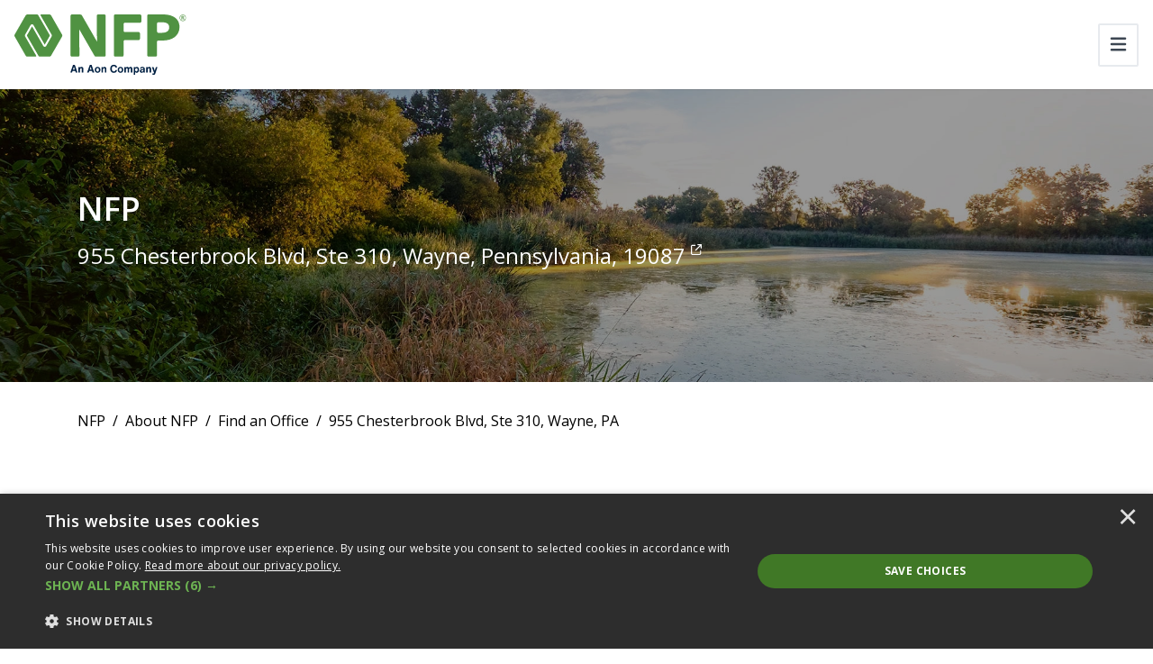

--- FILE ---
content_type: text/html; charset=utf-8
request_url: https://www.nfp.com/about-nfp/find-an-office/955-chesterbrook-blvd-ste-310-wayne-pa/
body_size: 59450
content:


<!DOCTYPE html>
<html lang="en">
<head>
    <link rel="preload" as="style" onload="this.onload=null;this.rel='stylesheet'" href="/css/main.css">
    <noscript><link rel="stylesheet" href="/css/main.css"></noscript>

        <link rel="preconnect" href="https://fonts.googleapis.com">
        <link rel="preconnect" crossorigin href="https://fonts.gstatic.com">
        <link rel="preload" as="style" onload="this.onload=null;this.rel='stylesheet'" href="https://fonts.googleapis.com/css2?family=Open&#x2B;Sans:ital,wght@0,300;0,400;0,500;0,600;0,700;0,800;1,300;1,400;1,500;1,600;1,700;1,800&amp;family=Source&#x2B;Serif&#x2B;Pro:ital,wght@0,300;0,400;0,600;0,700;0,900;1,300;1,400;1,600;1,700;1,900&amp;display=swap">
        <noscript>
            <link rel="stylesheet" href="https://fonts.googleapis.com/css2?family=Open&#x2B;Sans:ital,wght@0,300;0,400;0,500;0,600;0,700;0,800;1,300;1,400;1,500;1,600;1,700;1,800&amp;family=Source&#x2B;Serif&#x2B;Pro:ital,wght@0,300;0,400;0,600;0,700;0,900;1,300;1,400;1,600;1,700;1,900&amp;display=swap">
        </noscript>

    <meta charset="utf-8" />
    <meta name="viewport" content="width=device-width, initial-scale=1.0">
    <title>NFP Office: Wayne, Pennsylvania | NFP</title>

        <meta name="description" content="The NFP office located in Wayne, Pennsylvania provides top-quality investment, group insurance, retirement benefits and financial planning.">

        <meta name="keywords" content="investment, group insurance, retirement benefits, financial planning">

    <meta name="robots" content="index, follow, max-image-preview:large">
    <meta name="copyright" content="Copyright NFP">
    <link rel="canonical" href="https://www.nfp.com/about-nfp/find-an-office/955-chesterbrook-blvd-ste-310-wayne-pa/">


        <!-- Google Tag Manager -->
        <script defer>
            (function(w,d,s,l,i){w[l]=w[l]||[];w[l].push({'gtm.start':
            new Date().getTime(),event:'gtm.js'});var f=d.getElementsByTagName(s)[0],
            j=d.createElement(s),dl=l!='dataLayer'?'&l='+l:'';j.defer=true;j.src=
            'https://www.googletagmanager.com/gtm.js?id='+i+dl;f.parentNode.insertBefore(j,f);
            })(window,document,'script','dataLayer','GTM-N9GF4KL');
        </script>
        <!-- End Google Tag Manager -->

    <meta property="og:title" content="NFP Office: Wayne, Pennsylvania | NFP" />
    <meta property="og:url" content="https://www.nfp.com/about-nfp/find-an-office/955-chesterbrook-blvd-ste-310-wayne-pa/" />
    <meta property="og:type" content="website">
    <meta property="og:site_name" content="NFP">
        <meta property="og:image" content="https://www.nfp.com/media/ry1pszv4/nfp-aon.svg" />
        <meta property="og:description" content="The NFP office located in Wayne, Pennsylvania provides top-quality investment, group insurance, retirement benefits and financial planning." />

        <link rel="icon" sizes="any" href="/media/ebfo0g1z/favicon.ico">

    <script crossorigin="anonymous" defer src="https://kit.fontawesome.com/6448aeaccb.js"></script>
    <script crossorigin="anonymous" src="https://code.jquery.com/jquery-3.6.4.min.js"></script>

    

<style type="text/css">
    @media (min-width: 1400px) {
        #navbarNav {
            height:6.1875rem
        }
        #body .navbar .nav-link:not(.btn):hover::after {
            border-bottom: 0.125rem solid #407826;
        }
        .navbar .nav-link::after {
          display: block;
          content: '';
          border-top: 0;
          border-right: 0;
          border-left: 0;
          margin: 0;
          border-bottom: 0.125rem solid transparent;
          transform: scaleY(0);
          transition: transform 0ms linear;
        }

        .navbar .nav-link:not(.btn):hover {
          position: relative;
        }
        .navbar .nav-link:not(.btn):hover::after {
          transition: transform 300ms ease-in;
          border-bottom: 0.125rem solid #407826;
          transform: scaleY(1);
          transform-origin: -10% 100%;
          top: 0;
          bottom: -3;
          right: 0;
          left: 0;
        }
        .navbar .nav-link:not(.btn).show::after,
        .navbar .nav-link:not(.btn).show:hover::after {
            position: relative;
            transition: all 300ms ease-in;
            border-bottom: .125rem solid #407826;
            transform: scaleY(1);
            transform-origin: -10% 100%;
            top: 19px;
            bottom: -3;
            right: 0;
            left: 0;
        }
        .navbar .nav-link:not(.btn):not(.show):hover::after {
            transition: all 300ms ease-in;
            border-bottom: .125rem solid #407826;
            transform: scaleY(1);
            transform-origin: -10% 100%;
            top: 0;
            bottom: -3;
            right: 0;
            left: 0;
        }
        .navbar .nav-link:not(.btn):not(.show):hover {
            position: relative;
        }
        .navbar .nav-link::after {
            display: block;
            content: "";
            border-top: 0;
            border-right: 0;
            border-left: 0;
            margin: 0;
            border-bottom: .125rem solid rgba(0,0,0,0);
            transform: scaleY(0);
            transition: all 300ms ease-in;
        }
    }
    .btn {
    }
    .btn:not(.nav-item) {
        text-transform: none;
    }


            a,
            .rte > a:not(.btn),
            .rte *:not(.btn):not(i):not(svg):not(path):not([class^=bg-]):not([class*=" bg-"]):not([class*=text-]) a:not(.btn),
            .bg-white .rte *:not(.btn):not(i):not(svg):not(path):not([class^=bg-]):not([class*=" bg-"]):not([class*=text-]) a:not(.btn),
            .bg-gray-f .rte *:not(.btn):not(i):not(svg):not(path):not([class^=bg-]):not([class*=" bg-"]):not([class*=text-]) a:not(.btn),
            .bg-gray-e .rte *:not(.btn):not(i):not(svg):not(path):not([class^=bg-]):not([class*=" bg-"]):not([class*=text-]) a:not(.btn),
            .bg-gray-d .rte *:not(.btn):not(i):not(svg):not(path):not([class^=bg-]):not([class*=" bg-"]):not([class*=text-]) a:not(.btn) {
                color: var(--bs-black);
            }
            .podcast .rte a {
                color: var(--bs-black) !important;
            }
        
                a:hover,
                .rte > a:hover:not(.btn),
                .rte *:not(.btn):not(i):not(svg):not(path):not([class^=bg-]):not([class*=" bg-"]):not([class*=text-]) a:hover:not(.btn),
                .bg-white .rte *:not(.btn):not(i):not(svg):not(path):not([class^=bg-]):not([class*=" bg-"]):not([class*=text-]) a:hover:not(.btn),
                .bg-gray-f .rte *:not(.btn):not(i):not(svg):not(path):not([class^=bg-]):not([class*=" bg-"]):not([class*=text-]) a:hover:not(.btn),
                .bg-gray-e .rte *:not(.btn):not(i):not(svg):not(path):not([class^=bg-]):not([class*=" bg-"]):not([class*=text-]) a:hover:not(.btn),
                .bg-gray-d .rte *:not(.btn):not(i):not(svg):not(path):not([class^=bg-]):not([class*=" bg-"]):not([class*=text-]) a:hover:not(.btn)
                {
                    color: var(--bs-green);
                }
                .podcast .rte a:hover {
                    color: var(--bs-green) !important;
                }
                .podcast .rte a:focus {
                    color: var(--bs-green) !important;
                }
            

    .blockquote .fa-double-quote {
        color: #36631a;
    }

    @media(max-width: 1399px) {
      .navbar-brand {
        display: block;
      }
      .navbar-brand img {
          height: auto;
      }
        a.dropdown-toggle::before {
            right: 0.75rem;
        }
        .dropdown-menu {
            width: 100%;
            border: 0;
        }
        .dropdown-menu.show {
            padding: 1rem;
            border-top: var(--bs-border-width) var(--bs-border-style) var(--bs-border-color) !important;
        }
        .dropdown-menu li:not(:first-of-type) .dropdown-item {
            border-top: 0 !important;
        }
    }

    .slick-list {
        padding-top: 0.5rem;
    }

    .btn.btn-form {
        background-color: #000000 !important;
        border-color: #000000 !important;
        color: #ffffff;

        ;
        
    }
    .btn.btn-form:hover {
        background-color: #407826 !important;
        border-color: #407826 !important;
        color: #ffffff;
    }
    .btn.btn-form:focus {
        color: #ffffff;
    }
    
    
    a:hover .bg-hover-transparent {
        background-color: rgba(0, 0, 0, 0) !important;
    }
    button:hover .bg-hover-transparent {
        background-color: rgba(0, 0, 0, 0) !important;
    }
</style>
    <link rel="stylesheet" href="https://use.typekit.net/sgu5wdw.css"> 

<style>
    .text-georgia { 
        font-family: 'georgiapro'; 
    } 
    body > section >nav > .navbar-collapse.justify-content-end {
        justify-content: space-between !important;
    }
    body > section > nav .nav-tabs .nav-link,
    body > section > nav .nav-tabs .nav-link:not(.active),
    body > section > nav .nav-tabs .nav-link.active {
        border-top: none !important;
        background-color: transparent !important;
    }
    body > section > nav .nav-tabs {
    	border-bottom: none !important;
    }
    body > section > nav .nav-tabs:not(#tab-BI-nav-navbar)  .nav-link {
    	border-bottom: 1px solid var(--bs-gray-e) !important;
    }
    body > section > nav .nav-tabs:not(#tab-BI-nav-navbar) .nav-link:hover,
    body > section > nav .nav-tabs:not(#tab-BI-nav-navbar) .nav-link.active {
    	border-bottom: 1px solid var(--bs-green) !important;
    	color: var(--bs-green);
    }
    body > section > nav .nav-tabs#tab-BI-nav-navbar .nav-link,
    body > section > nav .nav-tabs#tab-BI-nav-navbar .nav-link:hover,
    body > section > nav .nav-tabs#tab-BI-nav-navbar .nav-link.active {
    	border-bottom: none !important;
    }
    body > section > nav .nav-tabs#tab-BI-nav-navbar .nav-link:hover,
    body > section > nav .nav-tabs#tab-BI-nav-navbar .nav-link.active {
    	color: var(--bs-white);
    	background-color: var(--bs-green) !important;
    }
    body > section > nav .nav-tabs .nav-link:after,
    body > section > nav .nav-tabs .nav-link:hover:after {
    	border-bottom: none !important
    }
    .navbar .nav-tabs .nav-link:not(.btn):hover::after {
    	border-bottom: none !important;
    }
    .bg-dotted-gray-e {
      background-image: radial-gradient(var(--bs-gray-e) 23%, transparent 23%);
      background-position: -5px;
      background-size: 16px 16px;
    }
    .aspect-1 .img-container,
    .aspect-1 .img-container img {
        aspect-ratio: 1/1;
    }
    
    @media (max-width: 1399px) {
    	body > section > nav .dropdown-menu a.dropdown-toggle::before {
    	    right: -0.75rem;
    	}
    	.collapse,
    	.collapsing {
    	    display: flex;
    	    flex-direction: column;
    	}
    	.collapse > div {
    	    width: 100%;
    	}
    }
    @media (max-width: 375px) {
        .navbar-toggler.me-3 {
            margin-right: .5rem !important;
        }
    }
    @media (max-width: 575px) {
        nav.navbar > div.me-3 {
            margin-right: .5rem !important;
        }
    }    
    .position-unset {
        position: unset;
    }
    
    .footerBrand img[class^=opacity-], #footerSocials a i {
        transition: all .15s ease;
    }
    footer #selectRegion {
        padding: 0.25rem 2.25rem 0.25rem 0.75rem;
    }
    @media (min-width: 1400px) {
    	nav.navbar-expand-xxl .dropdown-menu.show {
    	    max-height: calc(100vh - 72px);
    	    overflow-y: auto;
    	}	
        .navbar .nav-link:not(.btn).show::after, 
        .navbar .nav-link:not(.btn).show:hover::after {
            top: 32px;
        }    	
    } 
    .searchItem svg.h-fit-content.svg-inline--fa {
        display: inline-block !important;
        height: 1em !important;
        overflow: visible !important;
        vertical-align: -.125em;
    }    
</style>

<script type="text/javascript">
	/*Custom JS*/
	function showSearchBar(element) {
		if (window.matchMedia("(min-width: 1400px)").matches) {
			$("#searchDiv").addClass("w-100");
			$("nav.navbar ul.navbar-nav > .nav-item").each(function() {
				if ($(this).find(".dropdown-toggle.show").length == 0) {
					$(this).addClass("d-none");
				}
			});
			$("#searchDiv .btn").removeClass("bg-xxl-white");
			$("#siteSearch").removeClass("d-xxl-none");
		}
	}

	function hideSearchBar(element) {
		if (window.matchMedia("(min-width: 1400px)").matches) {
			$("#searchDiv").removeClass("w-100");
			$("nav.navbar ul.navbar-nav > .nav-item").each(function() {
				if ($(this).find(".dropdown-toggle.show").length == 0) {
					$(this).removeClass("d-none");
				}
			});
			$("#searchDiv .btn").addClass("bg-xxl-white");
			$("#siteSearch").addClass("d-xxl-none");
		}
	}
	/* Document Ready */
	$(document).ready(function() {
		/*Creates the search bar hover effect*/
		$("#searchDiv").on({
			mouseenter: function() {
				showSearchBar()
			},
			mouseleave: function() {
				if (!$("#siteSearch").is(":focus")) {
					hideSearchBar()
				}
			}
		});
		$("#siteSearch").on('keyup', function(e) {
			if (e.key === 'Enter' || e.keyCode === 13) {
				if ($("#siteSearch").val() == '') {
					$("#siteSearch").focus();
				} else {
					window.location.href = '/search/?query=' + $("#siteSearch").val()
				}
			}
		});
		$('#SearchBtn').click(function() {
			if ($("#siteSearch").val() == '') {
				$("#siteSearch").focus();
			} else {
				window.location.href = '/search/?query=' + $("#siteSearch").val();
			}
		});
		$("#SearchBtn").on({
			keydown: function(e) {
				if (e.key === 'Enter' || e.keyCode === 13) {
					showSearchBar()
				}
			},
			keyup: function(e) {
				if (e.key === 'Enter' || e.keyCode === 13) {
					if ($("#siteSearch").val() == '') {
						$("#siteSearch").focus();
					} else {
						window.location.href = '/search/?query=' + $("#siteSearch").val()
					}
				} else {
					hideSearchBar()
				}
			}
		});
		
		$('footer > div.container-fluid').addClass("bg-black");
	});
	
	$(document).mouseup(function(e) {
		var container = $("#searchDiv");
		// if the target of the click isn't the container nor a descendant of the container
		if (!container.is(e.target) && container.has(e.target).length === 0) {
			hideSearchBar(container);
		}
	});
	
    function loadScriptOnce(src) {
        if (!document.querySelector(`script[src="${src}"]`)) {
            const script = document.createElement('script');
            script.src = src;
            document.head.appendChild(script);
        }
    }

    loadScriptOnce('https://www.gstatic.com/charts/loader.js');	
</script>
    

<script src="/App_Plugins/UmbracoForms/Assets/promise-polyfill/dist/polyfill.min.js?v=13.9.0" type="application/javascript"></script><script src="/App_Plugins/UmbracoForms/Assets/aspnet-client-validation/dist/aspnet-validation.min.js?v=13.9.0" type="application/javascript"></script>
        <script defer src="https://maps.googleapis.com/maps/api/js?key=AIzaSyCYgwmvbGWJJBBH8glkuST_2PSuvUzCn-U"></script>

</head>
<body id="body">
        <!-- Google Tag Manager (noscript) -->
        <noscript>
            <iframe src="https://www.googletagmanager.com/ns.html?id=GTM-N9GF4KL"
                    height="0" width="0" style="display:none;visibility:hidden"></iframe>
        </noscript>
        <!-- End Google Tag Manager (noscript) -->

    <div id="skiptocontent"><a href="#maincontent" class="">skip to main content</a></div>

    <style>
    .bg-gradient-gray-c {
        background-image: linear-gradient(#C6C8CE, #ffffff 50%, #C6C8CE) !important;
    }
    .bg-aon-navy *:not(.btn):not(i):not(sup):not(svg):not(path):not([class^=bg-]):not([class*=" bg-"]):not([class*=text-]) {
        color: #fff;
    }
    .bg-aon-navy:not(.bg-opacity-5):not(.bg-opacity-10):not(.bg-opacity-15):not(.bg-opacity-20):not(.bg-opacity-25):not(.bg-opacity-30) .bg-white *:not(.btn):not(i):not(sup):not(svg):not(path):not([class^=bg-]):not([class*=" bg-"]):not([class*=text-]) {
	    color: #000;
    }
    .navbar-brand.px-2 {
        padding-left: 1rem !important;
        padding-right: 1rem !important;
    }
</style>

    

        <section class="position-relative">
            <nav id="main-nav" class="navbar navbar-expand-xxl fixed-top">
                <a class="navbar-brand order-1 px-2 px-md-3 d-flex align-items-center me-2 me-md-3 " href="/" style="height:6.1875rem;padding-top:1rem;padding-bottom:1rem" title="NFP">
                    <img alt="NFP an Aon company logo" class="" style="height:4.1875rem" src="https://www.nfp.com/media/ry1pszv4/nfp-aon.svg">
                </a>


                <button class="navbar-toggler order-3 collapsed ms-auto me-3 p-2 btn btn-outline-gray-e border-2 border-gray-e" type="button" data-bs-toggle="collapse" data-bs-target="#navbarNav" aria-controls="navbarNav" aria-expanded="false" aria-label="Toggle navigation" title="Toggle navigation">
                    <i class="fa-solid fa-bars fa-fw fs-large lh-1"></i>
                    <i class="fa-solid fa-xmark fa-fw fs-large lh-1"></i>
                </button>

                <!-- Collapsing Nav START -->
                <div class="collapse navbar-collapse justify-content-end order-5 order-xxl-3" id="navbarNav" style="max-height: calc(100vh - 6.1875rem);">

                    <!-- Main Nav START -->
<ul class="navbar-nav h-100 d-none d-xxl-flex">
	<!-- Insights START -->
	<li class="nav-item dropdown d-flex align-items-center pe-3 pe-xxl-4 border-top border-gray-e border-top-xxl-0 position-unset">
		<a class="dropdown-toggle nav-link ps-3 ps-xxl-4 w-100 pt-xxl-2 pb-xxl-1 text-black text-hover-xxl-black text-hover-green border-start-hover border-start-xxl-0-hover border-green-hover border-12-hover border-xxl-0-hover" href="#" type="button" data-bs-toggle="dropdown" aria-expanded="false" data-bs-auto-close="outside" title="Insights">Insights</a>
		<div class="dropdown-menu border-start-0 border-end-0 w-100">
			<div class="container py-4 bg-white">
				<div class="row py-3">
					<div class="d-none d-xxl-block col-xxl-3">
						<a class="position-relative d-block" href="/insights/" target="_self" title="All Insights">
							<img loading="lazy" class="img-fluid" src="/media/h1nfwx0a/insights.jpg?format=webp&quality=20" alt="" style="aspect-ratio: 16/9;">
							<span class="position-absolute top-2 left-0 py-2 px-4 bg-green bg-hover-dark-green opacity-90 text-white font-weight-light d-flex align-items-center justify-content-between w-80"> All Insights <i class="fas fa-arrow-right hover-shift-right" aria-hidden="true"></i>
							</span>
						</a>
					</div>
					<div class="col-9 d-flex flex-column justify-content-between ps-xxl-2">
						<div class="row">
							<div class="col-4">
								<ul class="list-unstyled">
									<li class="mb-4 border border-light">
										<a class="fs-body w-fit-content py-0 text-decoration-none" href="/compliance-corner/" title="Compliance Corner">
											<div class="row">
												<div class="col-4">
													<img loading="lazy" class="w-100 object-fit-cover h-8" src="/media/ifshw25y/compliance-corner.jpg?format=webp&quality=5&width=400&height=400" alt="" style="aspect-ratio: 1/1;">
												</div>
												<div class="col-6 px-0 d-flex align-items-center">
													<span class="text-hover-green fw-semibold pe-4">Compliance Corner</span>
												</div>
												<div class="col-2 d-flex align-items-center">
													<i class="fa-solid fa-arrow-right text-green text-hover-white bg-hover-dark-green p-1"></i>
												</div>
											</div>
										</a>
									</li>
									<li class="mb-2 border border-light">
										<a class="fs-body w-fit-content py-0 text-decoration-none" href="/risk-capital/specialties/trend-report/" title="Property and Casualty Trend Report">
											<div class="row">
												<div class="col-4">
													<img loading="lazy" class="w-100 object-fit-cover h-8" src="/media/t2yfn31h/h2-2024-hero.jpg?format=webp&quality=5&width=400&height=400" alt="" style="aspect-ratio: 1/1;">
												</div>
												<div class="col-6 px-0 d-flex align-items-center">
													<span class="text-hover-green fw-semibold pe-4">Property and Casualty Trend Report</span>
												</div>
												<div class="col-2 d-flex align-items-center">
													<i class="fa-solid fa-arrow-right text-green text-hover-white bg-hover-dark-green p-1"></i>
												</div>
											</div>
										</a>
									</li>
								</ul>
							</div>
							<div class="col-4">
								<ul class="list-unstyled">
									<li class="mb-4 border border-light">
										<a class="fs-body w-fit-content py-0 text-decoration-none" href="/compliance-corner/podcasts/" title="NFP Podcast">
											<div class="row">
												<div class="col-4">
													<img loading="lazy" class="w-100 object-fit-cover h-8" src="/media/x1omnxgz/cc-podcasts-hero.jpg?format=webp&quality=5&width=400&height=400" alt="" style="aspect-ratio: 1/1;">
												</div>
												<div class="col-6 px-0 d-flex align-items-center">
													<span class="text-hover-green fw-semibold pe-4">NFP Podcast</span>
												</div>
												<div class="col-2 d-flex align-items-center">
													<i class="fa-solid fa-arrow-right text-green text-hover-white bg-hover-dark-green p-1"></i>
												</div>
											</div>
										</a>
									</li>
									<li class="mb-2 border border-light">
										<a class="fs-body w-fit-content py-0 text-decoration-none" href="/human-capital/humans-resourced/" title="Humans Resourced">
											<div class="row">
												<div class="col-4">
													<img loading="lazy" class="w-100 object-fit-cover h-8" src="/media/cdlbezno/humans-resourced.png?format=webp&quality=5&width=400&height=400" alt="" style="aspect-ratio: 1/1;">
												</div>
												<div class="col-6 px-0 d-flex align-items-center">
													<span class="text-hover-green fw-semibold pe-4">Humans Resourced</span>
												</div>
												<div class="col-2 d-flex align-items-center">
													<i class="fa-solid fa-arrow-right text-green text-hover-white bg-hover-dark-green p-1"></i>
												</div>
											</div>
										</a>
									</li>
								</ul>
							</div>
							<div class="col-4">
								<ul class="list-unstyled">
									<li class="mb-4 border border-light">
										<a class="fs-body w-fit-content py-0 text-decoration-none" href="/annual-benefits-trend-report/" title="Annual Benefits Trend Report">
											<div class="row">
												<div class="col-4">
													<img loading="lazy" class="w-100 object-fit-cover h-8" src="/media/vevhd3uf/btr-thumbnail.jpg?format=webp&quality=5&width=400&height=400" alt="" style="aspect-ratio: 1/1;">
												</div>
												<div class="col-6 px-0 d-flex align-items-center">
													<span class="text-hover-green fw-semibold pe-4">Annual Benefits Trend Report</span>
												</div>
												<div class="col-2 d-flex align-items-center">
													<i class="fa-solid fa-arrow-right text-green text-hover-white bg-hover-dark-green p-1"></i>
												</div>
											</div>
										</a>
									</li>
									<li class="mb-2 border border-light">
										<a class="fs-body w-fit-content py-0 text-decoration-none" href="/insights/search/?filterTags=insights,webinars%20and%20training" title="Webinars/Events">
											<div class="row">
												<div class="col-4">
													<img loading="lazy" class="w-100 object-fit-cover h-8" src="/media/safjogiq/1.jpg?format=webp&quality=5&width=400&height=400" alt="" style="aspect-ratio: 1/1;">
												</div>
												<div class="col-6 px-0 d-flex align-items-center">
													<span class="text-hover-green fw-semibold pe-4">Webinars/Events</span>
												</div>
												<div class="col-2 d-flex align-items-center">
													<i class="fa-solid fa-arrow-right text-green text-hover-white bg-hover-dark-green p-1"></i>
												</div>
											</div>
										</a>
									</li>
								</ul>
							</div>
						</div>
					</div>
				</div>
			</div>
		</div>
	</li>
	<!-- Insights END -->
	<!-- Industries START -->
	<li class="nav-item dropdown d-flex align-items-center pe-3 pe-xxl-4 border-top border-gray-e border-top-xxl-0 position-unset">
		<a class="dropdown-toggle nav-link ps-3 ps-xxl-4 w-100 pt-xxl-2 pb-xxl-1 text-black text-hover-xxl-black text-hover-green border-start-hover border-start-xxl-0-hover border-green-hover border-12-hover border-xxl-0-hover" href="#" type="button" data-bs-toggle="dropdown" aria-expanded="false" data-bs-auto-close="outside" title="Industries">Industries</a>
		<div class="dropdown-menu border-start-0 border-end-0 w-100">
			<div class="container py-4 bg-white">
				<div class="row py-3">
					<div class="d-none d-xxl-block col-xl-auto">
						<a class="position-relative d-block" href="/industries/" target="_self" title="View All Industries">
							<img loading="lazy" class="img-fluid" src="/media/l0bkyghn/industries.jpg?format=webp&quality=20" alt="" style="aspect-ratio: 16/9;">
							<span class="position-absolute top-2 left-0 py-2 px-4 bg-green bg-hover-dark-green opacity-90 text-white font-weight-light d-flex align-items-center justify-content-between w-80"> View All Industries <i class="fas fa-arrow-right hover-shift-right" aria-hidden="true"></i>
							</span>
						</a>
					</div>
					<div class="col d-flex flex-column justify-content-between ps-xxl-2">
						<ul class="list-unstyled column-count column-count-3">
							<li class="mb-2">
								<a class="nav-link fs-body w-fit-content py-0 fw-semibold" href="/industries/agribusiness/" title="Agribusiness">Agribusiness</a>
							</li>
							<li class="mb-2">
								<a class="nav-link fs-body w-fit-content py-0 fw-semibold" href="/industries/aviation/" title="Aviation">Aviation</a>
							</li>
							<li class="mb-2">
								<a class="nav-link fs-body w-fit-content py-0 fw-semibold" href="/industries/communication-media-and-technology/" title="Communication, Media and Technology">Communication, Media and Technology</a>
							</li>
							<li class="mb-2">
								<a class="nav-link fs-body w-fit-content py-0 fw-semibold" href="/industries/construction/" title="Construction">Construction</a>
							</li>
							<li class="mb-2">
								<a class="nav-link fs-body w-fit-content py-0 fw-semibold" href="/industries/education/" title="Education">Education</a>
							</li>
							<li class="mb-2">
								<a class="nav-link fs-body w-fit-content py-0 fw-semibold" href="/industries/energy/" title="Energy">Energy</a>
							</li>
							<li class="mb-2">
								<a class="nav-link fs-body w-fit-content py-0 fw-semibold" href="/industries/environmental/" title="Environmental">Environmental</a>
							</li>
							<li class="mb-2">
								<a class="nav-link fs-body w-fit-content py-0 fw-semibold" href="/industries/financial-institutions/" title="Financial Institutions">Financial Institutions</a>
							</li>
							<li class="mb-2">
								<a class="nav-link fs-body w-fit-content py-0 fw-semibold" href="/industries/healthcare-and-life-sciences/" title="Healthcare and Life Sciences">Healthcare and Life Sciences</a>
							</li>
							<li class="mb-2">
								<a class="nav-link fs-body w-fit-content py-0 fw-semibold" href="/industries/healthcare-price-transparency/" title="Healthcare Price Transparency">Healthcare Price Transparency</a>
							</li>
							<li class="mb-2">
								<a class="nav-link fs-body w-fit-content py-0 fw-semibold" href="/industries/hospitality-and-leisure/" title="Hospitality and Leisure">Hospitality and Leisure</a>
							</li>
							<li class="mb-2">
								<a class="nav-link fs-body w-fit-content py-0 fw-semibold" href="/industries/manufacturing/" title="Manufacturing">Manufacturing</a>
							</li>
							<li class="mb-2">
								<a class="nav-link fs-body w-fit-content py-0 fw-semibold" href="/industries/municipalities-and-public-entities/" title="Municipalities and Public Entities">Municipalities and Public Entities</a>
							</li>
							<li class="mb-2">
								<a class="nav-link fs-body w-fit-content py-0 fw-semibold" href="/industries/nonprofit/" title="Nonprofit">Nonprofit</a>
							</li>
							<li class="mb-2">
								<a class="nav-link fs-body w-fit-content py-0 fw-semibold" href="/industries/power-and-utilities/" title="Power and Utilities">Power and Utilities</a>
							</li>
							<li class="mb-2">
								<a class="nav-link fs-body w-fit-content py-0 fw-semibold" href="/industries/professional-services/" title="Professional Services">Professional Services</a>
							</li>
							<li class="mb-2">
								<a class="nav-link fs-body w-fit-content py-0 fw-semibold" href="/industries/real-estate/" title="Real Estate">Real Estate</a>
							</li>
							<li class="mb-2">
								<a class="nav-link fs-body w-fit-content py-0 fw-semibold" href="/industries/retail-and-wholesale/" title="Retail and Wholesale">Retail and Wholesale</a>
							</li>
							<li class="mb-2">
								<a class="nav-link fs-body w-fit-content py-0 fw-semibold" href="/industries/sports-and-entertainment/" title="Sports and Entertainment">Sports and Entertainment</a>
							</li>
							<li class="mb-2">
								<a class="nav-link fs-body w-fit-content py-0 fw-semibold" href="/industries/transportation-logistics-and-distribution/" title="Transportation, Logistics and Distribution">Transportation, Logistics and Distribution</a>
							</li>
						</ul>
					</div>
				</div>
			</div>
		</div>
	</li>
	<!-- Industries END -->
	<!-- Solutions Start -->
	<li class="nav-item dropdown d-flex align-items-center pe-3 pe-xxl-4 border-top border-gray-e border-top-xxl-0 position-unset">
		<a class="dropdown-toggle nav-link ps-3 ps-xxl-4 w-100 pt-xxl-2 pb-xxl-1 text-black text-hover-xxl-black text-hover-green border-start-hover border-start-xxl-0-hover border-green-hover border-12-hover border-xxl-0-hover" href="#" type="button" data-bs-toggle="dropdown" aria-expanded="false" data-bs-auto-close="outside" title="Solutions">Solutions</a>
		<!-- Solutions dropdown and container START -->
		<div class="dropdown-menu border-start-0 border-end-0 w-100" data-bs-popper="none">
			<div class="container py-4">
				<!-- Solutions main tabs nav START -->
				<ul id="tab-nav-navbar" class="nav nav-tabs row g-0 pb-3" role="tablist">
					<li class="nav-item col-3" role="presentation">
						<button class="nav-link text-start w-100 fw-semibold text-uppercase" id="tabLabel-1" data-bs-toggle="tab" data-bs-target="#tab-1" type="button" role="tab" aria-controls="tab-1" aria-selected="true" title="Risk Capital" aria-label="Risk Capital">
							<span class="fs-body">
								<i class="fa-solid fa-house-building me-2"></i>Risk Capital </span>
						</button>
					</li>
					<li class="nav-item col-3" role="presentation">
						<button class="nav-link text-start w-100 fw-semibold text-uppercase" id="tabLabel-2" data-bs-toggle="tab" data-bs-target="#tab-2" type="button" role="tab" aria-controls="tab-2" aria-selected="false" title="Human Capital" aria-label="Human Capital">
							<span class="fs-body">
								<i class="fa-solid fa-treasure-chest me-2"></i>Human Capital </span>
						</button>
					</li>
				</ul>
				<!-- Solutions main tabs nav END -->
				<!-- Solutions main tabs content START -->
				<div class="tab-content bg-white pb-4" id="tab-content-navbar">
					<!-- Risk Capital START -->
					<div class="tab-pane fade" id="tab-1" role="tabpanel" aria-labelledby="tabLabel-1">
						<!-- Solutions - Risk Capital tabs nav START -->
						<div class="bg-dotted-gray-e d-flex flex-row justify-content-start align-items-center mb-3 mt-n1">
							<div class="border border-2 border-gray-e bg-gray-e rounded px-2">
								<ul id="tab-BI-nav-navbar" class="nav nav-tabs row gx-3 align-items-center" role="tablist">
									<li class="nav-item col-auto" role="presentation">
										<a class="text-dark-green pe-6" href="/risk-capital/" title="Risk Capital Overview">Risk Capital Overview</a>
									</li>
									<li class="nav-item col-auto" role="presentation">
										<button class="nav-link rounded text-start w-100 px-2 py-1 my-1 active" id="tabLabel-PC-1" data-bs-toggle="tab" data-bs-target="#tab-PC-1" type="button" role="tab" aria-controls="tab-PC-1" aria-selected="false" title="Coverage Expertise">Coverage Expertise</button>
									</li>
									<li class="nav-item col-auto" role="presentation">
										<button class="nav-link rounded text-start w-100 px-2 py-1 my-1" id="tabLabel-PC-2" data-bs-toggle="tab" data-bs-target="#tab-PC-2" type="button" role="tab" aria-controls="tab-PC-2" aria-selected="false" title="Personal RisK">Personal Risk</button>
									</li>
									<li class="nav-item col-auto" role="presentation">
										<button class="nav-link rounded text-start w-100 px-2 py-1 my-1" id="tabLabel-PC-3" data-bs-toggle="tab" data-bs-target="#tab-PC-3" type="button" role="tab" aria-controls="tab-PC-3" aria-selected="false" title="Services">Services</button>
									</li>
									<li class="nav-item col-auto" role="presentation">
										<button class="nav-link rounded text-start w-100 px-2 py-1 my-1" id="tabLabel-PC-4" data-bs-toggle="tab" data-bs-target="#tab-PC-4" type="button" role="tab" aria-controls="tab-PC-4" aria-selected="false" title="Specialties">Specialties</button>
									</li>
								</ul>
							</div>
						</div>
						<!-- Risk Capital tabs nav END -->
						<!-- Risk Capital tabs content START -->
						<div class="tab-content bg-white pb-4" id="tab-PC-content-navbar">
							<!-- Coverage Expertise START -->
							<div class="tab-pane fade active show" id="tab-PC-1" role="tabpanel" aria-labelledby="tabLabel-PC-1">
								<ul class="list-unstyled column-count column-count-4">
									<li class="mb-2">
										<a class="nav-link fs-body w-fit-content py-0 text-green fw-semibold" href="/risk-capital/coverage-expertise/" title="Coverage Expertise Offerings">Coverage Expertise Offerings</a>
									</li>
									<li class="mb-2">
										<a class="nav-link fs-body w-fit-content py-0 fw-semibold" href="/risk-capital/coverage-expertise/boiler-and-machinery/" title="Boiler and Machinery">Boiler and Machinery</a>
									</li>
									<li class="mb-2">
										<a class="nav-link fs-body w-fit-content py-0 mb-2 fw-semibold" href="/risk-capital/coverage-expertise/commercial-and-contract-surety/" title="Commercial and Contract Surety">Commercial and Contract Surety</a>
										<ul class="list-group">
											<li class="py-0 mb-2 list-group-item border-0">
												<a class="nav-link fs-body w-fit-content py-0" href="/risk-capital/coverage-expertise/commercial-and-contract-surety/surety/" title="Bonds Under $2,500,000">Bonds Under $2,500,000</a>
											</li>
											<li class="py-0 list-group-item border-0">
												<a class="nav-link fs-body w-fit-content py-0" href="/about-nfp/contact-us/" title="Bonds Over $2,500,000">Bonds Over $2,500,000</a>
											</li>
										</ul>
									</li>
									<li class="mb-2">
										<a class="nav-link fs-body w-fit-content py-0 fw-semibold" href="/risk-capital/coverage-expertise/commercial-auto/" title="Commercial Auto">Commercial Auto</a>
									</li>
									<li class="mb-2">
										<a class="nav-link fs-body w-fit-content py-0 fw-semibold" href="/risk-capital/coverage-expertise/cyber-liability/" title="Cyber Liability">Cyber Liability</a>
									</li>
									<li class="mb-2">
										<a class="nav-link fs-body w-fit-content py-0 fw-semibold" href="/risk-capital/coverage-expertise/directors-and-officers/" title="Directors and Officers">Directors and Officers</a>
									</li>
									<li class="mb-2">
										<a class="nav-link fs-body w-fit-content py-0 fw-semibold" href="/risk-capital/coverage-expertise/domestic-and-foreign-transit/" title="Domestic and Foreign Transit">Domestic and Foreign Transit</a>
									</li>
									<li class="mb-2">
										<a class="nav-link fs-body w-fit-content py-0 fw-semibold" href="/risk-capital/coverage-expertise/employment-practices-liability/" title="Employment Practices Liability">Employment Practices Liability</a>
									</li>
									<li class="mb-2">
										<a class="nav-link fs-body w-fit-content py-0 fw-semibold" href="/risk-capital/coverage-expertise/jewelers-block/" title="Jewelers' Block">Jewelers' Block</a>
									</li>
									<li class="mb-2">
										<a class="nav-link fs-body w-fit-content py-0 fw-semibold" href="/risk-capital/coverage-expertise/marine/" title="Marine">Marine</a>
									</li>
									<li class="mb-2">
										<a class="nav-link fs-body w-fit-content py-0 fw-semibold" href="/risk-capital/coverage-expertise/owner-contractor-controlled-liability/" title="Owner/Contractor-Controlled Liability">Owner/Contractor-Controlled Liability</a>
									</li>
									<li class="mb-2">
										<a class="nav-link fs-body w-fit-content py-0 fw-semibold" href="/risk-capital/coverage-expertise/professional-liability/" title="Professional Liability">Professional Liability</a>
									</li>
									<li class="mb-2">
										<a class="nav-link fs-body w-fit-content py-0 fw-semibold" href="/risk-capital/coverage-expertise/property/" title="Property">Property</a>
									</li>
									<li class="mb-2">
										<a class="nav-link fs-body w-fit-content py-0 fw-semibold" href="/risk-capital/coverage-expertise/trade-credit-political-risk-kidnap-and-ransom/" title="Trade Credit, Political Risk, Kidnap and Ransom">Trade Credit, Political Risk, Kidnap and Ransom</a>
									</li>
									<li class="mb-2">
										<a class="nav-link fs-body w-fit-content py-0 fw-semibold" href="/risk-capital/coverage-expertise/umbrella-excess-liability/" title="Umbrella/Excess Liability">Umbrella/Excess Liability</a>
									</li>
									<li class="mb-2">
										<a class="nav-link fs-body w-fit-content py-0 fw-semibold" href="/risk-capital/coverage-expertise/workers-compensation/" title="Workers' Compensation">Workers' Compensation</a>
									</li>
								</ul>
							</div>
							<!-- Coverage Expertise END -->
							<!-- Personal Risk START -->
							<div class="tab-pane fade" id="tab-PC-2" role="tabpanel" aria-labelledby="tabLabel-PC-2">
								<ul class="list-unstyled column-count column-count-4">
									<li class="mb-2">
										<a class="nav-link fs-body w-fit-content py-0 text-green fw-semibold" href="/risk-capital/personal-risk/" title="Personal Risk Offerings">Personal Risk Offerings</a>
									</li>
									<li class="mb-2">
										<a class="nav-link fs-body w-fit-content py-0 fw-semibold" href="/risk-capital/personal-risk/affinity-groups/" title="Affinity Groups">Affinity Groups</a>
									</li>
									<li class="mb-2 break-after">
										<a class="nav-link fs-body w-fit-content py-0 fw-semibold" href="/risk-capital/personal-risk/family-offices/" title="Family Offices">Family Offices</a>
									</li>
									<li class="mb-2 break-after">
										<a class="nav-link fs-body w-fit-content py-0 fw-semibold" href="/personal-insurance/" title="Personal Insurance">Personal Insurance</a>
									</li>
									<li class="mb-2">
										<a class="nav-link fs-body w-fit-content py-0 fw-semibold" href="/risk-capital/personal-risk/private-client-group/" title="Private Client Group">Private Client Group</a>
									</li>
								</ul>
							</div>
							<!-- Personal Risk END -->
							<!-- Services START -->
							<div class="tab-pane fade" id="tab-PC-3" role="tabpanel" aria-labelledby="tabLabel-PC-3">
								<ul class="list-unstyled column-count column-count-4">
									<li class="mb-2">
										<a class="nav-link fs-body w-fit-content py-0 text-green fw-semibold" href="/risk-capital/services/" title="Services Offerings">Services Offerings</a>
									</li>
									<li class="mb-2">
										<a class="nav-link fs-body w-fit-content py-0 fw-semibold" href="/risk-capital/services/actuarial-services/" title="Actuarial Services">Actuarial Services</a>
									</li>
									<li class="mb-2">
										<a class="nav-link fs-body w-fit-content py-0 fw-semibold" href="/risk-capital/services/analytics/" title="Analytics">Analytics</a>
									</li>
									<li class="mb-2">
										<a class="nav-link fs-body w-fit-content py-0 fw-semibold" href="/risk-capital/services/captive-insurance/" title="Captive Insurance">Captive Insurance</a>
									</li>
									<li class="mb-2 break-after">
										<a class="nav-link fs-body w-fit-content py-0 fw-semibold" href="/risk-capital/services/claims-management/" title="Claims Management">Claims Management</a>
									</li>
									<li class="mb-2">
										<a class="nav-link fs-body w-fit-content py-0 fw-semibold" href="/risk-capital/services/complex-casualty-risk-management/" title="Complex Casualty/Risk Management">Complex Casualty/Risk Management</a>
									</li>
									<li class="mb-2 break-after">
										<a class="nav-link fs-body w-fit-content py-0 fw-semibold" href="/risk-capital/services/international-placement/" title="International Placement">International Placement</a>
									</li>
									<li class="mb-2">
										<a class="nav-link fs-body w-fit-content py-0 fw-semibold" href="/risk-capital/services/safety-and-risk-consulting/" title="Safety and Risk Consulting">Safety and Risk Consulting</a>
									</li>
									<li class="mb-2">
										<a class="nav-link fs-body w-fit-content py-0 fw-semibold" href="/risk-capital/services/reinsurance/" title="Reinsurance">Reinsurance</a>
									</li>
								</ul>
							</div>
							<!-- Services END -->
							<!-- Specialties START -->
							<div class="tab-pane fade" id="tab-PC-4" role="tabpanel" aria-labelledby="tabLabel-PC-4">
								<div class="row">
									<div class="col-3">
										<ul class="list-unstyled">
											<li class="mb-2">
												<a class="nav-link fs-small w-fit-content py-0 text-green fw-semibold" href="/risk-capital/specialties/" title="Specialties Offerings">Specialties Offerings</a>
											</li>
											<li>
												<a class="nav-link fs-small w-fit-content py-0 fw-semibold" href="/risk-capital/specialties/construction/" title="Construction">Construction</a>
												<ul class="list-group">
													<li class="py-0 list-group-item border-0">
														<a class="nav-link fs-small w-fit-content py-0" href="/risk-capital/specialties/construction/contractors/" title="Contractors">Contractors</a>
														<ul class="list-group">
															<li class="py-0 list-group-item border-0">
																<a class="nav-link fs-small w-fit-content py-0" href="/risk-capital/specialties/construction/contractors/builders-risk/" title="Builders Risk">Builders Risk</a>
															</li>
															<li class="py-0 list-group-item border-0">
																<a class="nav-link fs-small w-fit-content py-0" href="/risk-capital/specialties/construction/contractors/contractor-controlled-insurance-programs/" title="Contractor Controlled">Contractor Controlled</a>
															</li>
															<li class="py-0 list-group-item border-0">
																<a class="nav-link fs-small w-fit-content py-0" href="/risk-capital/specialties/construction/contractors/environmental-liability/" title="Environmental Liability">Environmental Liability</a>
															</li>
															<li class="py-0 list-group-item border-0">
																<a class="nav-link fs-small w-fit-content py-0" href="/risk-capital/specialties/construction/contractors/management-liability/" title="Management Liability">Management Liability</a>
															</li>
															<li class="py-0 list-group-item border-0">
																<a class="nav-link fs-small w-fit-content py-0" href="/risk-capital/specialties/construction/contractors/professional-liability/" title="Professional Liability">Professional Liability</a>
															</li>
															<li class="py-0 list-group-item border-0">
																<a class="nav-link fs-small w-fit-content py-0" href="/risk-capital/specialties/construction/contractors/property-and-casualty/" title="Property and Casualty">Property and Casualty</a>
															</li>
															<li class="py-0 list-group-item border-0">
																<a class="nav-link fs-small w-fit-content py-0" href="/risk-capital/specialties/construction/contractors/residential-construction/" title="Residential Construction">Residential Construction</a>
															</li>
															<li class="py-0 list-group-item border-0">
																<a class="nav-link fs-small w-fit-content py-0" href="/risk-capital/specialties/construction/contractors/subcontractor-default-insurance/" title="Subcontractor Default Insurance">Subcontractor Default Insurance</a>
															</li>
															<li class="py-0 list-group-item border-0">
																<a class="nav-link fs-small w-fit-content py-0" href="/risk-capital/coverage-expertise/commercial-and-contract-surety/surety/" title="Surety">Surety</a>
															</li>
														</ul>
													</li>
													<li class="py-0 list-group-item border-0">
														<a class="nav-link fs-small w-fit-content py-0" href="/risk-capital/specialties/construction/owners-and-developers/" title="Owners and Developers">Owners and Developers</a>
													</li>
													<li class="py-0 list-group-item border-0">
														<a class="nav-link fs-small w-fit-content py-0" href="/risk-capital/specialties/construction/service-providers-and-suppliers/" title="Service Providers and Suppliers">Service Providers and Suppliers</a>
													</li>
												</ul>
											</li>
											<li class="py-0">
												<a class="nav-link fs-small w-fit-content py-0 fw-semibold" href="/risk-capital/specialties/energy/" title="Energy">Energy</a>
											</li>
										</ul>
									</div>
									<div class="col-3">
										<ul class="list-unstyled">
											<li class="py-0 list-group-item border-0">
												<a class="nav-link fs-small w-fit-content py-0 fw-semibold" href="/risk-capital/specialties/entertainment/" title="Entertainment">Entertainment</a>
												<ul class="list-group">
													<li class="py-0 list-group-item border-0">
														<a class="nav-link fs-small w-fit-content py-0" href="/risk-capital/specialties/entertainment/rental-houses-rigging-and-staging-service-operations/" title="Rental Houses, Rigging and Staging and Service Operations">Rental Houses, Rigging and Staging and Service Operations</a>
													</li>
													<li class="py-0 list-group-item border-0">
														<a class="nav-link fs-small w-fit-content py-0" href="/risk-capital/specialties/entertainment/corporate-events/" title="Corporate Events">Corporate Events</a>
													</li>
													<li class="py-0 list-group-item border-0">
														<a class="nav-link fs-small w-fit-content py-0" href="/risk-capital/specialties/entertainment/film-and-set-operations/" title="Film and Set Operations">Film and Set Operations</a>
													</li>
													<li class="py-0 list-group-item border-0">
														<a class="nav-link fs-small w-fit-content py-0" href="/risk-capital/specialties/entertainment/rigging-staging/" title="Rigging and Staging">Rigging and Staging</a>
													</li>
													<li class="py-0 list-group-item border-0">
														<a class="nav-link fs-small w-fit-content py-0" href="/risk-capital/specialties/entertainment/live-events/" title="Live Events">Live Events</a>
													</li>
													<li class="py-0 list-group-item border-0">
														<a class="nav-link fs-small w-fit-content py-0" href="/risk-capital/specialties/entertainment/special-events-event-liability/" title="Special Events/Event Liability">Special Events/Event Liability</a>
													</li>
												</ul>
											</li>
											<li class="py-0">
												<a class="nav-link fs-small w-fit-content py-0 fw-semibold" href="/risk-capital/specialties/financial-institutions/" title="Financial Institutions">Financial Institutions</a>
												<ul class="list-group">
													<li class="py-0 list-group-item border-0">
														<a class="nav-link fs-small w-fit-content py-0" href="/risk-capital/specialties/financial-institutions/banks/" title="Banks and Credit Unions">Banks and Credit Unions</a>
														<ul class="list-group">
															<li class="py-0 list-group-item border-0">
																<a class="nav-link fs-small w-fit-content py-0" href="/risk-capital/specialties/financial-institutions/banks/equity-protection-program/" title="Equity Protection Program">Equity Protection Program</a>
															</li>
															<li class="py-0 list-group-item border-0">
																<a class="nav-link fs-small w-fit-content py-0" href="/risk-capital/specialties/financial-institutions/banks/lenders-single-interest/" title="Lenders Single Interest">Lenders Single Interest</a>
															</li>
															<li class="py-0 list-group-item border-0">
																<a class="nav-link fs-small w-fit-content py-0" href="/risk-capital/specialties/financial-institutions/banks/mortgage-hazard-insurance/" title="Mortgage Hazard Insurance">Mortgage Hazard Insurance</a>
															</li>
															<li class="py-0 list-group-item border-0">
																<a class="nav-link fs-small w-fit-content py-0" href="/risk-capital/specialties/financial-institutions/banks/mortgage-impairment-insurance/" title="Mortgage Impairment Insurance">Mortgage Impairment Insurance</a>
															</li>
															<li class="py-0 list-group-item border-0">
																<a class="nav-link fs-small w-fit-content py-0" href="/risk-capital/specialties/financial-institutions/banks/mortgage-service-provider-lien-coverage/" title="Mortgage Service Provider Lien Coverage">Mortgage Service Provider Lien Coverage</a>
															</li>
														</ul>
													</li>
													<li class="py-0 list-group-item border-0">
														<a class="nav-link fs-small w-fit-content py-0" href="/risk-capital/specialties/financial-institutions/insurance-companies/" title="Insurance Companies">Insurance Companies</a>
													</li>
													<li class="py-0 list-group-item border-0">
														<a class="nav-link fs-small w-fit-content py-0" href="/risk-capital/specialties/financial-institutions/investment-managers/" title="Investment Managers">Investment Managers</a>
													</li>
												</ul>
											</li>
											<li class="py-0 list-group-item border-0">
												<a class="nav-link fs-small w-fit-content py-0 fw-semibold" href="/risk-capital/specialties/franchises/" title="Franchises">Franchises</a>
												<ul class="list-group">
													<li class="py-0 list-group-item border-0">
														<a class="nav-link fs-small w-fit-content py-0" href="/risk-capital/specialties/franchises/fortress-self-storage/" title="Fortress Self-Storage">Fortress Self-Storage</a>
													</li>
												</ul>
											</li>
										</ul>
									</div>
									<div class="col-3">
										<ul class="list-unstyled">
											<li class="py-0 list-group-item border-0">
												<a class="nav-link fs-small w-fit-content py-0 fw-semibold" href="/risk-capital/specialties/healthcare-and-life-sciences/" title="Healthcare and Life Sciences">Healthcare and Life Sciences</a>
												<ul class="list-group">
													<li class="py-0 list-group-item border-0">
														<a class="nav-link fs-small w-fit-content py-0" href="/risk-capital/specialties/healthcare-and-life-sciences/biotech-and-pharmaceuticals/" title="Biotech and Pharmaceuticals">Biotech and Pharmaceuticals</a>
														<ul class="list-group">
															<li class="py-0 list-group-item border-0">
																<a class="nav-link fs-small w-fit-content py-0" href="/risk-capital/specialties/healthcare-and-life-sciences/biotech-and-pharmaceuticals/medical-marijuana/" title="Medical Marijuana">Medical Marijuana</a>
															</li>
														</ul>
													</li>
													<li class="py-0 list-group-item border-0">
														<a class="nav-link fs-small w-fit-content py-0" href="/risk-capital/specialties/healthcare-and-life-sciences/device-and-technology-distributors/" title="Device and Technology Distributors">Device and Technology Distributors</a>
														<ul class="list-group">
															<li class="py-0 list-group-item border-0">
																<a class="nav-link fs-small w-fit-content py-0" href="/risk-capital/specialties/healthcare-and-life-sciences/device-and-technology-distributors/medical-devices/" title="Medical Devices">Medical Devices</a>
															</li>
														</ul>
													</li>
													<li class="py-0 list-group-item border-0">
														<a class="nav-link fs-small w-fit-content py-0" href="/risk-capital/specialties/healthcare-and-life-sciences/healthcare-facilities-and-professional-insurance/" title="Healthcare Facilities and Professional Insurance">Healthcare Facilities and Professional Insurance</a>
														<ul class="list-group">
															<li class="py-0 list-group-item border-0">
																<a class="nav-link fs-small w-fit-content py-0" href="/risk-capital/specialties/healthcare-and-life-sciences/healthcare-facilities-and-professional-insurance/ems-medical-directors/" title="EMS Medical Directors">EMS Medical Directors</a>
															</li>
															<li class="py-0 list-group-item border-0">
																<a class="nav-link fs-small w-fit-content py-0" href="/risk-capital/specialties/healthcare-and-life-sciences/healthcare-facilities-and-professional-insurance/medical-malpractice/" title="Medical Malpractice">Medical Malpractice</a>
															</li>
															<li class="py-0 list-group-item border-0">
																<a class="nav-link fs-small w-fit-content py-0" href="/risk-capital/specialties/healthcare-and-life-sciences/healthcare-facilities-and-professional-insurance/wilderness-medical-society/" title="Wilderness Medical Society">Wilderness Medical Society</a>
															</li>
														</ul>
													</li>
												</ul>
											</li>
											<li class="py-0 list-group-item border-0">
												<a class="nav-link fs-small w-fit-content py-0 fw-semibold" href="/risk-capital/specialties/hospitality-and-leisure/" title="Hospitality and Leisure">Hospitality and Leisure</a>
												<ul class="list-group">
													<li class="py-0 list-group-item border-0">
														<a class="nav-link fs-small w-fit-content py-0" href="/risk-capital/specialties/hospitality-and-leisure/campgrounds-and-rv-parks/" title="Campgrounds and RV Parks">Campgrounds and RV Parks</a>
													</li>
													<li class="py-0 list-group-item border-0">
														<a class="nav-link fs-small w-fit-content py-0" href="/risk-capital/specialties/hospitality-and-leisure/dude-and-guest-ranches/" title="Dude and Guest Ranches">Dude and Guest Ranches</a>
													</li>
													<li class="py-0 list-group-item border-0">
														<a class="nav-link fs-small w-fit-content py-0" href="/risk-capital/specialties/hospitality-and-leisure/guides-and-instructors/" title="Guides and Instructors">Guides and Instructors</a>
													</li>
													<li class="py-0 list-group-item border-0">
														<a class="nav-link fs-small w-fit-content py-0" href="/risk-capital/specialties/hospitality-and-leisure/gun-ranges/" title="Gun Ranges">Gun Ranges</a>
													</li>
													<li class="py-0 list-group-item border-0">
														<a class="nav-link fs-small w-fit-content py-0" href="/risk-capital/specialties/hospitality-and-leisure/hotels-and-resorts/" title="Hotels and Resorts">Hotels and Resorts</a>
													</li>
													<li class="py-0 list-group-item border-0">
														<a class="nav-link fs-small w-fit-content py-0" href="/risk-capital/specialties/hospitality-and-leisure/hunting-and-fishing-lodges/" title="Hunting and Fishing Lodges">Hunting and Fishing Lodges</a>
													</li>
													<li class="py-0 list-group-item border-0">
														<a class="nav-link fs-small w-fit-content py-0" href="/risk-capital/specialties/hospitality-and-leisure/lodges-and-bed-and-breakfasts/" title="Lodges and Bed and Breakfasts">Lodges and Bed and Breakfasts</a>
													</li>
													<li class="py-0 list-group-item border-0">
														<a class="nav-link fs-small w-fit-content py-0" href="/risk-capital/specialties/hospitality-and-leisure/parkour-gyms-and-skate-parks/" title="Parkour Gyms and Skate Parks">Parkour Gyms and Skate Parks</a>
													</li>
													<li class="py-0 list-group-item border-0">
														<a class="nav-link fs-small w-fit-content py-0" href="/risk-capital/specialties/hospitality-and-leisure/restaurants-bars-and-taverns/" title="Restaurants, Bars and Taverns">Restaurants, Bars and Taverns</a>
													</li>
													<li class="py-0 list-group-item border-0">
														<a class="nav-link fs-small w-fit-content py-0" href="/risk-capital/specialties/hospitality-and-leisure/tours-and-operators/" title="Tours and Operators">Tours and Operators</a>
													</li>
													<li class="py-0 list-group-item border-0">
														<a class="nav-link fs-small w-fit-content py-0" href="/risk-capital/specialties/hospitality-and-leisure/trap-skeet-and-sport-clay/" title="Trap, Skeet and Sport Clay">Trap, Skeet and Sport Clay</a>
													</li>
												</ul>
											</li>
										</ul>
									</div>
									<div class="col-3">
										<ul class="list-unstyled">
											<li class="py-0 list-group-item border-0">
												<a class="nav-link fs-small w-fit-content py-0 fw-semibold" href="/risk-capital/specialties/law-firm-practice/" title="Law Firm Practice">Law Firm Practice</a>
											</li>
											<li class="py-0 list-group-item border-0">
												<a class="nav-link fs-small w-fit-content py-0 fw-semibold" href="/risk-capital/specialties/private-equity-group/" title="Private Equity Group">Private Equity Group</a>
												<ul class="list-group">
													<li class="py-0 list-group-item border-0">
														<a class="nav-link fs-small w-fit-content py-0" href="/risk-capital/specialties/private-equity-group/bankruptcy-and-special-situations-group/" title="Bankruptcy and Special Situations Group">Bankruptcy and Special Situations Group</a>
													</li>
													<li class="py-0 list-group-item border-0">
														<a class="nav-link fs-small w-fit-content py-0" href="/risk-capital/specialties/private-equity-group/core-property-casualty-cpc/" title="Core Property and Casualty (CPC)">Core Property and Casualty (CPC)</a>
													</li>
													<li class="py-0 list-group-item border-0">
														<a class="nav-link fs-small w-fit-content py-0" href="/risk-capital/specialties/private-equity-group/insurance-due-diligence/" title="Insurance Due Diligence">Insurance Due Diligence</a>
													</li>
													<li class="py-0 list-group-item border-0">
														<a class="nav-link fs-small w-fit-content py-0" href="/risk-capital/specialties/private-equity-group/spac-and-general-partnership-liability/" title="SPAC and General Partnership Liability">SPAC and General Partnership Liability</a>
													</li>
													<li class="py-0 list-group-item border-0">
														<a class="nav-link fs-small w-fit-content py-0" href="/risk-capital/specialties/private-equity-group/transaction-advisory-practice/" title="Transaction Advisory Practice">Transaction Advisory Practice</a>
													</li>
												</ul>
											<li class="py-0 list-group-item border-0">
												<a class="nav-link fs-small w-fit-content py-0 fw-semibold" href="/risk-capital/specialties/real-estate/" title="Real Estate">Real Estate</a>
												<ul class="list-group">
													<li class="py-0 list-group-item border-0">
														<a class="nav-link fs-small w-fit-content py-0" href="/risk-capital/specialties/real-estate/property-managers/" title="Property Managers">Property Managers</a>
														<a class="nav-link fs-small w-fit-content py-0" href="/risk-capital/specialties/real-estate/real-estate-developers/" title="Real Estate Developers">Real Estate Developers</a>
														<a class="nav-link fs-small w-fit-content py-0" href="/risk-capital/specialties/real-estate/real-estate-owners/" title="Real Estate Owners">Real Estate Owners</a>
													</li>
												</ul>
											</li>
											<li class="py-0 list-group-item border-0">
												<a class="nav-link fs-small w-fit-content py-0 fw-semibold" href="/risk-capital/specialties/sports/" title="Sports">Sports</a>
												<ul class="list-group">
													<li class="py-0 list-group-item border-0">
														<a class="nav-link fs-small w-fit-content py-0" href="/risk-capital/specialties/sports/sports-tuition-expense-protection/" title="Sports Tuition Expense Protection">Sports Tuition Expense Protection</a>
													</li>
												</ul>
											</li>
											<li class="py-0 list-group-item border-0">
												<a class="nav-link fs-small w-fit-content py-0 fw-semibold" href="/risk-capital/specialties/transportation-and-logistics/" title="Transportation and Logistics">Transportation and Logistics</a>
												<ul class="list-group">
													<li class="py-0 list-group-item border-0">
														<a class="nav-link fs-small w-fit-content py-0" href="/risk-capital/specialties/transportation-and-logistics/auto-services/" title="Auto Services">Auto Services</a>
													</li>
													<li class="py-0 list-group-item border-0">
														<a class="nav-link fs-small w-fit-content py-0" href="/risk-capital/specialties/transportation-and-logistics/aviation/" title="Aviation">Aviation</a>
													</li>
													<li class="py-0 list-group-item border-0">
														<a class="nav-link fs-small w-fit-content py-0" href="/risk-capital/specialties/transportation-and-logistics/trucking/" title="Trucking">Trucking</a>
													</li>
												</ul>
											</li>
										</ul>
									</div>
								</div>
							</div>
							<!-- Specialties END -->
						</div>
					</div>
					<!-- Risk Capital END -->
					<!-- Human Capital START -->
					<div class="tab-pane fade" id="tab-2" role="tabpanel" aria-labelledby="tabLabel-2">
						<!-- Solutions - Benefits tabs nav START -->
						<div class="bg-dotted-gray-e d-flex flex-row justify-content-start align-items-center mb-3 mt-n1">
							<div class="border border-2 border-gray-e bg-gray-e rounded px-2">
								<ul id="tab-BI-nav-navbar" class="nav nav-tabs row gx-3 align-items-center" role="tablist">
									<li class="nav-item col-auto" role="presentation">
										<a class="text-dark-green pe-6" href="/human-capital/" title="Human Capital Overview">Human Capital Overview</a>
									</li>
									<li class="nav-item col-auto" role="presentation">
										<button class="nav-link rounded text-start w-100 px-2 py-1 my-1 active" id="tabLabel-BI-1" data-bs-toggle="tab" data-bs-target="#tab-BI-1" type="button" role="tab" aria-controls="tab-BI-1" aria-selected="true" title="Employee Benefits">Employee Benefits</button>
									</li>
									<li class="nav-item col-auto" role="presentation">
										<button class="nav-link rounded text-start w-100 px-2 py-1 my-1" id="tabLabel-BI-2" data-bs-toggle="tab" data-bs-target="#tab-BI-2" type="button" role="tab" aria-controls="tab-BI-2" aria-selected="false" title="Executive Benefits">Executive Benefits</button>
									</li>
									<li class="nav-item col-auto" role="presentation">
										<button class="nav-link rounded text-start w-100 px-2 py-1 my-1" id="tabLabel-BI-4" data-bs-toggle="tab" data-bs-target="#tab-BI-4" type="button" role="tab" aria-controls="tab-BI-3" aria-selected="false" title="Life Insurance">Life Insurance</button>
									</li>
									<li class="nav-item col-auto" role="presentation">
										<button class="nav-link rounded text-start w-100 px-2 py-1 my-1" id="tabLabel-WR-2" data-bs-toggle="tab" data-bs-target="#tab-WR-2" type="button" role="tab" aria-controls="tab-WR-2" aria-selected="false" title=" Retirement Advisory "> Retirement Advisory </button>
									</li>
									<li class="nav-item col-auto" role="presentation">
										<button class="nav-link rounded text-start w-100 px-2 py-1 my-1" id="tabLabel-BI-3" data-bs-toggle="tab" data-bs-target="#tab-BI-3" type="button" role="tab" aria-controls="tab-BI-3" aria-selected="false" title="Talent Solutions">Talent Solutions</button>
									</li>                                    
									<li class="nav-item col-auto" role="presentation">
										<button class="nav-link rounded text-start w-100 px-2 py-1 my-1" id="tabLabel-WR-3" data-bs-toggle="tab" data-bs-target="#tab-WR-3" type="button" role="tab" aria-controls="tab-WR-3" aria-selected="false" title=" Wealth Management "> Wealth Management </button>
									</li>
								</ul>
							</div>
						</div>
						<!-- Solutions - Benefits tabs nav END -->
						<!-- Solutions - Benefits tabs content START -->
						<div class="tab-content bg-white pb-4" id="tab-BI-content-navbar">
							<!-- Employee Benefits START -->
							<div class="tab-pane fade active show" id="tab-BI-1" role="tabpanel" aria-labelledby="tabLabel-BI-1">
								<ul class="list-unstyled column-count column-count-4">
									<li class="mb-2">
										<a class="nav-link fs-body w-fit-content py-0 text-green fw-semibold" href="/human-capital/employee-benefits/" title="Employee Benefits Offerings">Employee Benefits Offerings</a>
									</li>
									<li class="mb-2">
										<a class="nav-link fs-body w-fit-content py-0 fw-semibold" href="/human-capital/employee-benefits/ancillary-benefits/" title="Ancillary Benefits">Ancillary Benefits</a>
									</li>
									<li class="mb-2">
										<a class="nav-link fs-body w-fit-content py-0 fw-semibold" href="/human-capital/employee-benefits/benefits-administration/" title="Benefits Administration">Benefits Administration</a>
									</li>
									<li class="mb-2">
										<a class="nav-link fs-body w-fit-content py-0 fw-semibold" href="/human-capital/employee-benefits/benefits-compliance/" title="Benefits Compliance">Benefits Compliance</a>
									</li>
									<li class="mb-2">
										<a class="nav-link fs-body w-fit-content py-0 fw-semibold" href="/human-capital/employee-benefits/benefits-management/" title="Benefits Management">Benefits Management</a>
									</li>
									<li class="mb-2">
										<a class="nav-link fs-body w-fit-content py-0 fw-semibold" href="/human-capital/employee-benefits/healthcare-plans/" title="Healthcare Plans">Healthcare Plans</a>
									</li>
									<li class="mb-2">
										<a class="nav-link fs-body w-fit-content py-0 fw-semibold" href="/human-capital/employee-benefits/international-benefits/" title="International Benefits">International Benefits</a>
									</li>
									<li class="mb-2">
										<a class="nav-link fs-body w-fit-content py-0 fw-semibold" href="/human-capital/employee-benefits/long-term-care-insurance/" title="Long-Term Care Insurance">Long-Term Care Insurance</a>
									</li>
									<li class="mb-2  break-after">
										<a class="nav-link fs-body w-fit-content py-0 fw-semibold" href="/human-capital/employee-benefits/professional-employer-organization/" title="Professional Employer Organization">Professional Employer Organization</a>
									</li>
									<li class="mb-2">
										<a class="nav-link fs-body w-fit-content py-0 fw-semibold" href="/human-capital/employee-benefits/rx-solutions/" title="Rx Solutions">Rx Solutions</a>
									<li class="mb-2">
										<a class="nav-link fs-body w-fit-content py-0 fw-semibold" href="/human-capital/employee-benefits/transparency-solutions/" title="Transparency Solutions">Transparency Solutions</a>
									<li class="mb-2">
										<a class="nav-link fs-body w-fit-content py-0 fw-semibold" href="/human-capital/employee-benefits/vitality-and-wellbeing-solutions/" title="Vitality and Wellbeing Solutions">Vitality and Wellbeing Solutions</a>
									</li>
								</ul>
							</div>
							<!-- Employee Benefits END -->
							<!-- Executive Benefits START -->
							<div class="tab-pane fade" id="tab-BI-2" role="tabpanel" aria-labelledby="tabLabel-BI-2">
								<ul class="list-unstyled column-count column-count-4">
									<li class="mb-2">
										<a class="nav-link fs-body w-fit-content py-0 text-green fw-semibold" href="/human-capital/executive-benefits/" title="Executive Benefits Offerings">Executive Benefits Offerings</a>
									</li>
									<li class="mb-2">
										<a class="nav-link fs-body w-fit-content py-0 fw-semibold" href="/human-capital/executive-benefits/bank-owned-life-insurance/" title="Bank-Owned Life Insurance">Bank-Owned Life Insurance</a>
									</li>
									<li class="mb-2">
										<a class="nav-link fs-body w-fit-content py-0 fw-semibold" href="/human-capital/executive-benefits/carried-interest-plans/" title="Carried Interest Plans">Carried Interest Plans</a>
									</li>
									<li class="mb-2">
										<a class="nav-link fs-body w-fit-content py-0 fw-semibold" href="/human-capital/executive-benefits/compensation-consulting/" title="Compensation Consulting">Compensation Consulting</a>
									</li>
									<li class="mb-2">
										<a class="nav-link fs-body w-fit-content py-0 fw-semibold" href="/human-capital/executive-benefits/corporate-owned-life-insurance/" title="Corporate-Owned Life Insurance">Corporate-Owned Life Insurance</a>
									</li>
									<li class="mb-2">
										<a class="nav-link fs-body w-fit-content py-0 fw-semibold" href="/human-capital/executive-benefits/disability-income-protection/" title="Disability Income Protection">Disability Income Protection</a>
									</li>
									<li class="mb-2">
										<a class="nav-link fs-body w-fit-content py-0 fw-semibold" href="/human-capital/executive-benefits/executive-compensation-and-benefits-trends-study/" title="Disability Income Protection">Executive Compensation and Benefits Trends Study</a>
									</li>
									<li class="mb-2">
										<a class="nav-link fs-body w-fit-content py-0 fw-semibold" href="/human-capital/executive-benefits/executive-bonus-plans/" title="Executive Bonus Plans">Executive Bonus Plans</a>
									</li>
									<li class="mb-2">
										<a class="nav-link fs-body w-fit-content py-0 fw-semibold" href="/human-capital/executive-benefits/global-executive-plans/" title="Global Executive Plans">Global Executive Plans</a>
									</li>
									<li class="mb-2">
										<a class="nav-link fs-body w-fit-content py-0 fw-semibold" href="/human-capital/executive-benefits/insurance-company-owned-life-insurance/" title="Insurance Company-Owned Life Insurance">Insurance Company-Owned Life Insurance</a>
									</li>
									<li class="mb-2">
										<a class="nav-link fs-body w-fit-content py-0 fw-semibold" href="/human-capital/executive-benefits/nonqualified-deferred-compensation/" title="Nonqualified Deferred Compensation">Nonqualified Deferred Compensation</a>
									</li>
									<li class="mb-2">
										<a class="nav-link fs-body w-fit-content py-0 fw-semibold" href="/human-capital/executive-benefits/plan-design-and-administration/" title="Plan Design and Administration">Plan Design and Administration</a>
									</li>
									<li class="mb-2">
										<a class="nav-link fs-body w-fit-content py-0 fw-semibold" href="/human-capital/executive-benefits/supplemental-executive-retirement-plans/" title="Supplemental Executive Retirement Plans">Supplemental Executive Retirement Plans</a>
									</li>
								</ul>
							</div>
							<!-- Executive Benefits END -->
							<div class="tab-pane fade" id="tab-BI-4" role="tabpanel" aria-labelledby="tabLabel-BI-4">
								<a class="nav-link fs-body w-fit-content py-0 text-green fw-semibold" href="/human-capital/life-insurance/" title="Life Insurance Offerings">Life Insurance Offerings</a>
							</div>
							<!-- Retirement Advisory START -->
							<div class="tab-pane fade" id="tab-WR-2" role="tabpanel" aria-labelledby="tabLabel-WR-2">
								<ul class="list-unstyled column-count column-count-4">
									<li class="mb-2">
										<a class="nav-link fs-body w-fit-content py-0 text-green fw-semibold" href="/human-capital/retirement-advisory/" title="Retirement Advisory Offerings">Retirement Advisory Offerings</a>
									</li>
									<li class="mb-2">
										<a class="nav-link fs-body w-fit-content py-0 fw-semibold" href="/human-capital/retirement-advisory/fiduciary-compliance/" title="Fiduciary Compliance">Fiduciary Compliance</a>
									</li>
									<li class="mb-2">
										<a class="nav-link fs-body w-fit-content py-0 fw-semibold" href="/human-capital/retirement-advisory/individual-financial-consulting/" title="Individual Financial Consulting">Individual Financial Consulting</a>
									</li>
									<li class="mb-2">
										<a class="nav-link fs-body w-fit-content py-0 fw-semibold" href="/human-capital/retirement-advisory/investment-advice/" title="Investment Advice">Investment Advice</a>
									</li>
									<li class="mb-2">
										<a class="nav-link fs-body w-fit-content py-0 fw-semibold" href="/human-capital/retirement-advisory/participant-outcomes/" title="Participant Outcomes">Participant Outcomes</a>
									</li>
									<li class="mb-2 break-after">
										<a class="nav-link fs-body w-fit-content py-0 fw-semibold" href="/human-capital/retirement-advisory/plan-design/" title="Plan Design">Plan Design</a>
									</li>
									<li class="mb-2">
										<a class="nav-link fs-body w-fit-content py-0 fw-semibold" href="/human-capital/retirement-advisory/plan-governance/" title="Plan Governance">Plan Governance</a>
									</li>
									<li class="mb-2 break-after">
										<a class="nav-link fs-body w-fit-content py-0 fw-semibold" href="/human-capital/retirement-advisory/provider-benchmarking/" title="Provider Benchmarking">Provider Benchmarking</a>
									</li>
									<li class="mb-2">
										<a class="nav-link fs-body w-fit-content py-0 fw-semibold" href="/human-capital/retirement-advisory/target-date-fund-consulting/" title="Target-Date Fund Consulting">Target-Date Fund Consulting</a>
									</li>
									<li class="mb-2">
										<a class="nav-link fs-body w-fit-content py-0 fw-semibold" href="/human-capital/retirement-advisory/us-retirement-trend-report/" title="U.S. Retirement Trend Report">U.S. Retirement Trend Report</a>
									</li>
								</ul>
							</div>
							<!-- Retirement Advisory END -->
							<!-- Talent Solutions START -->
							<div class="tab-pane fade" id="tab-BI-3" role="tabpanel" aria-labelledby="tabLabel-BI-3">
								<ul class="list-unstyled column-count column-count-4">
									<li class="mb-2">
										<a class="nav-link fs-body w-fit-content py-0 text-green fw-semibold" href="/human-capital/talent-solutions/" title="Talent Solutions Offerings">Talent Solutions Offerings</a>
									</li>
									<li class="mb-2">
										<a class="nav-link fs-body w-fit-content py-0 fw-semibold" href="/human-capital/talent-solutions/career-transition-and-outplacement/" title="Career Transition and Outplacement">Career Transition and Outplacement</a>
									</li>
									<li class="mb-2">
										<a class="nav-link fs-body w-fit-content py-0 fw-semibold" href="/human-capital/talent-solutions/hr-operations/" title="HR Operations">HR Operations</a>
									</li>
									<li class="mb-2">
										<a class="nav-link fs-body w-fit-content py-0 fw-semibold" href="/human-capital/talent-solutions/hr-technology/" title="HR Technology">HR Technology</a>
									</li>
									<li class="mb-2">
										<a class="nav-link fs-body w-fit-content py-0 fw-semibold" href="/human-capital/talent-solutions/international-hr/" title="International HR">International HR</a>
									</li>
									<li class="mb-2">
										<a class="nav-link fs-body w-fit-content py-0 fw-semibold" href="/human-capital/talent-solutions/leave-management-report/" title="Leave Management Report">Leave Management Report</a>
									</li>
									<li class="mb-2">
										<a class="nav-link fs-body w-fit-content py-0 fw-semibold" href="/human-capital/talent-solutions/people-development/" title="People Development">People Development</a>
									</li>
									<li class="mb-2 break-after">
										<a class="nav-link fs-body w-fit-content py-0 fw-semibold" href="/human-capital/talent-solutions/recruiting/" title="Recruiting">Recruiting</a>
									</li>
									<li class="mb-2">
										<a class="nav-link fs-body w-fit-content py-0 fw-semibold" href="/human-capital/talent-solutions/strategic-hr/" title="Strategic HR">Strategic HR</a>
									</li>
									<li class="mb-2">
										<a class="nav-link fs-body w-fit-content py-0 fw-semibold" href="/human-capital/talent-solutions/total-rewards-and-compensation/" title="Total Rewards and Compensation">Total Rewards and Compensation</a>
									</li>
								</ul>
							</div>
							<!-- Talent Solutions END -->                             
							<!-- Wealth Management START -->
							<div class="tab-pane fade" id="tab-WR-3" role="tabpanel" aria-labelledby="tabLabel-WR-3">
								<a class="nav-link fs-body w-fit-content py-0 text-green fw-semibold" href="/human-capital/wealth-management/" title="Wealth Management Offerings">Wealth Management Offerings</a>
							</div>
							<!-- Wealth Management END -->
						</div>
					</div>
					<!-- Human Capital END -->
				</div>
			</div>
		</div>
	</li>
	<!-- Solutions End -->
	<!-- Risk Start -->
	<li class="nav-item dropdown d-flex align-items-center pe-3 pe-xxl-4 border-top border-gray-e border-top-xxl-0 position-unset">
		<a class="dropdown-toggle nav-link ps-3 ps-xxl-4 w-100 ps-xxl-4 pt-xxl-2 pb-xxl-1 text-black text-hover-xxl-black text-hover-green border-start-hover border-start-xxl-0-hover border-green-hover border-12-hover border-xxl-0-hover" href="#" type="button" data-bs-toggle="dropdown" aria-expanded="false" data-bs-auto-close="outside" title="Risk">Risk</a>
		<div class="dropdown-menu border-start-0 border-end-0 w-100" data-bs-popper="none">
			<div class="container py-4 bg-white">
				<div class="row py-3">
					<div class="d-none d-xxl-block col-xl-auto">
						<a class="position-relative d-block" href="/risk/catastrophe-preparedness/" target="_self" title="View All Catastrophe Preparedness">
							<img loading="lazy" class="img-fluid" src="/media/h1ilnw4l/risk.jpg?format=webp&quality=20" alt="" style="aspect-ratio: 16/9;">
							<span class="position-absolute top-2 left-0 py-2 px-4 bg-green bg-hover-dark-green opacity-90 text-white font-weight-light d-flex align-items-center justify-content-between w-80"> View All Catastrophe Preparedness <i class="fas fa-arrow-right hover-shift-right" aria-hidden="true"></i>
							</span>
						</a>
					</div>
					<div class="col d-flex flex-column justify-content-between ps-xxl-2">
						<div class="row">
							<div class="col-12">
								<ul class="list-unstyled">
									<li class="mb-2">
										<a class="nav-link fs-body w-fit-content py-0 fw-semibold" href="/risk/catastrophe-preparedness/#earthquake" title="Earthquake Preparedness">Earthquake Preparedness</a>
									</li>
									<li class="mb-2">
										<a class="nav-link fs-body w-fit-content py-0 fw-semibold" href="/risk/catastrophe-preparedness/#hurricane" title="Hurricane Preparedness">Hurricane Preparedness</a>
									</li>
									<li class="mb-2">
										<a class="nav-link fs-body w-fit-content py-0 fw-semibold" href="/risk/catastrophe-preparedness/#tornado" title="Tornado Preparedness">Tornado Preparedness</a>
									</li>
									<li class="mb-2">
										<a class="nav-link fs-body w-fit-content py-0 fw-semibold" href="/risk/catastrophe-preparedness/#wildfire" title="Wildfire Preparedness">Wildfire Preparedness</a>
									</li>
									<li class="mb-2">
										<a class="nav-link fs-body w-fit-content py-0 fw-semibold" href="/risk/catastrophe-preparedness/#winter-storm" title="Winter Storm Preparedness">Winter Storm Preparedness</a>
									</li>
									<li class="mb-2">
										<a class="nav-link fs-body w-fit-content py-0 fw-semibold" href="/risk/catastrophe-preparedness/#flood" title="Flood Preparedness">Flood Preparedness</a>
									</li>
								</ul>
							</div>
						</div>
					</div>
				</div>
			</div>
		</div>
	</li>
	<!-- Risk End -->
	<!-- About START -->
	<li class="nav-item dropdown d-flex align-items-center pe-3 pe-xxl-4 border-top border-gray-e border-top-xxl-0 position-unset">
		<a class="dropdown-toggle nav-link ps-3 ps-xxl-4 w-100 ps-xxl-4 pt-xxl-2 pb-xxl-1 text-black text-hover-xxl-black text-hover-green border-start-hover border-start-xxl-0-hover border-green-hover border-12-hover border-xxl-0-hover" href="#" type="button" data-bs-toggle="dropdown" aria-expanded="false" data-bs-auto-close="outside" title="About Us">About Us</a>
		<div class="dropdown-menu border-start-0 border-end-0 w-100" data-bs-popper="none">
			<div class="container py-4 bg-white">
				<div class="row py-3">
					<div class="d-none d-xxl-block col-xl-auto">
						<a class="position-relative d-block" href="/about-nfp/careers/" title="Join NFP's Team!">
							<img loading="lazy" class="img-fluid" src="/media/2nsnvr1w/about.jpg?format=webp&quality=20" alt="" style="aspect-ratio: 16/9;">
							<span class="position-absolute top-2 left-0 py-2 px-4 bg-green bg-hover-dark-green opacity-90 text-white font-weight-light d-flex align-items-center justify-content-between w-80"> Join NFP's Team! <i class="fas fa-arrow-right hover-shift-right" aria-hidden="true"></i>
							</span>
						</a>
					</div>
					<div class="col d-flex flex-column justify-content-between ps-xxl-2">
						<ul class="list-unstyled column-count column-count-3">
							<li class="mb-2">
								<a class="nav-link fs-body w-fit-content py-0 fw-semibold" href="/about-nfp/" title="About NFP">About NFP</a>
							</li>
							<li class="mb-2">
								<a class="nav-link fs-body w-fit-content py-0 fw-semibold" href="/about-nfp/newsroom/" title="Newsroom">Newsroom</a>
							</li>
							<li class="mb-2">
								<a class="nav-link fs-body w-fit-content py-0 fw-semibold" href="/about-nfp/careers/" title="Careers">Careers</a>
							</li>
							<li class="mb-2">
								<a class="nav-link fs-body w-fit-content py-0 fw-semibold" href="/about-nfp/innovation/" title="Innovation">Innovation</a>
							</li>
							<li class="mb-2">
								<a class="nav-link fs-body w-fit-content py-0 fw-semibold" href="/about-nfp/leadership/" title="Leadership">Leadership</a>
							</li>
							<li class="mb-2">
								<a class="nav-link fs-body w-fit-content py-0 fw-semibold" href="/about-nfp/mergers-and-acquisitions/" title="Mergers and Acquisitions">Mergers and Acquisitions</a>
							</li>
							<li class="mb-2">
								<a class="nav-link fs-body w-fit-content py-0 fw-semibold" href="/about-nfp/nfp-sponsorships/" title="Our Partners">Our Partners</a>
							</li>
							<li class="mb-2">
								<a class="nav-link fs-body w-fit-content py-0 fw-semibold" href="/about-nfp/partnersfinancial/" title="PartnersFinancial">PartnersFinancial</a>
							</li>
							<li class="mb-2">
								<a class="nav-link fs-body w-fit-content py-0 fw-semibold" href="/about-nfp/inclusion-and-belonging/" title="Inclusion and Belonging">Inclusion and Belonging</a>
							</li>
							<li class="mb-2">
								<a class="nav-link fs-body w-fit-content py-0 fw-semibold" href="/about-nfp/ethics-and-compliance/" title="Ethics and Compliance">Ethics and Compliance</a>
							</li>
							<li class="mb-2">
								<a class="nav-link fs-body w-fit-content py-0 fw-semibold" href="/about-nfp/governance/" title="Corporate Governance">Corporate Governance</a>
							</li>
							<li class="mb-2">
								<a class="nav-link fs-body w-fit-content py-0 fw-semibold" href="/about-nfp/corporate-sustainability/" title="Corporate Sustainability">Corporate Sustainability</a>
							</li>
						</ul>
						<div class="pt-5">
							<h3>
								<a class="text-hover-green" href="/about-nfp/careers/" title="Business Insurance Best Place To Work 2025">
									<i class="fa fa-medal me-2 text-hover-green" aria-hidden="true"></i>
								</a>
								<a class="text-hover-green" href="/about-nfp/careers/" title="Business Insurance Best Place To Work 2025">
									<span class="ml-3 text-green">Business Insurance Best Place To Work 2025</span>
								</a>
							</h3>
							</a>
						</div>
					</div>
				</div>
			</div>
		</div>
	</li>
	<!-- About END -->
</ul>
<!-- Main Nav END -->

<!-- Mobile Nav START -->
<ul class="navbar-nav order-2 order-xxl-1 d-block d-xxl-none mobile-navigation w-100">
	<li class="nav-item dropdown d-flex flex-column align-items-center border-top border-gray-e border-top-xxl-0">
		<a class="dropdown-toggle nav-link fs-6 px-4 py-3 w-100 ps-xxl-4 pt-xxl-2 pb-xxl-1 text-black text-hover-xxl-black text-hover-green border-start-hover border-start-xxl-0-hover border-green-hover border-12-hover border-xxl-0-hover" href="#" type="button" data-bs-toggle="dropdown" aria-expanded="false" data-bs-auto-close="outside" title="Insights">Insights</a>
		<!-- Insights dropdown and container START -->
		<div class="nav-item dropdown-menu bg-white w-100" data-bs-popper="none">
			<div class="px-4 py-5">
				<ul class="list-unstyled border-start border-12 border-white">
					<li class="mb-2">
						<a class="nav-link fs-body w-fit-content py-0 fw-semibold" href="/insights/" title="All Insights">All Insights</a>
					</li>
					<li class="mb-2">
						<a class="nav-link fs-body w-fit-content py-0 fw-semibold" href="/compliance-corner/" title="Compliance Corner">Compliance Corner</a>
					</li>
					<li class="mb-2">
						<a class="nav-link fs-body w-fit-content py-0 fw-semibold" href="/risk-capital/specialties/trend-report/" title="Property and Casualty Trend Report">Property and Casualty Quarterly Trend Report</a>
					</li>
					<li class="mb-2">
						<a class="nav-link fs-body w-fit-content py-0 fw-semibold" href="/compliance-corner/podcasts/" title="NFP Podcast">NFP Podcast</a>
					</li>
					<li class="mb-2">
						<a class="nav-link fs-body w-fit-content py-0 fw-semibold" href="/human-capital/humans-resourced/" title="Humans Resourced">Humans Resourced</a>
					</li>
					<li class="mb-2">
						<a class="nav-link fs-body w-fit-content py-0 fw-semibold" href="/annual-benefits-trend-report/" title="Annual Benefits Trend Report">Annual Benefits Trend Report</a>
					</li>
					<li class="mb-2">
						<a class="nav-link fs-body w-fit-content py-0 fw-semibold" href="/insights/search/?filterTags=insights,webinars%20and%20training" title="Webinars/Events">Webinars/Events</a>
					</li>
				</ul>
			</div>
		</div>
	</li>
	<!-- Insights dropdown and container END -->
	<li class="nav-item dropdown d-flex flex-column align-items-center border-top border-gray-e border-top-xxl-0">
		<a class="dropdown-toggle nav-link fs-6 px-4 py-3 w-100 ps-xxl-4 pt-xxl-2 pb-xxl-1 text-black text-hover-xxl-black text-hover-green border-start-hover border-start-xxl-0-hover border-green-hover border-12-hover border-xxl-0-hover" href="#" type="button" data-bs-toggle="dropdown" aria-expanded="false" data-bs-auto-close="outside" title="Industries">Industries</a>
		<!-- Industries dropdown and container START -->
		<div class="nav-item dropdown-menu bg-white w-100" data-bs-popper="none">
			<div class="px-4 py-5">
				<ul class="list-unstyled border-start border-12 border-white">
					<li class="mb-2">
						<a class="nav-link fs-body w-fit-content py-0 fw-semibold" href="/industries/" title="View All Industries">View All Industries</a>
					</li>
					<li class="mb-2">
						<a class="nav-link fs-body w-fit-content py-0 fw-semibold" href="/industries/agribusiness/" title="Agribusiness">Agribusiness</a>
					</li>
					<li class="mb-2">
						<a class="nav-link fs-body w-fit-content py-0 fw-semibold" href="/industries/aviation/" title="Aviation">Aviation</a>
					</li>
					<li class="mb-2">
						<a class="nav-link fs-body w-fit-content py-0 fw-semibold" href="/industries/communication-media-and-technology/" title="Communication, Media and Technology">Communication, Media and Technology</a>
					</li>
					<li class="mb-2">
						<a class="nav-link fs-body w-fit-content py-0 fw-semibold" href="/industries/construction/" title="Construction">Construction</a>
					</li>
					<li class="mb-2">
						<a class="nav-link fs-body w-fit-content py-0 fw-semibold" href="/industries/education/" title="Education">Education</a>
					</li>
					<li class="mb-2">
						<a class="nav-link fs-body w-fit-content py-0 fw-semibold" href="/industries/energy/" title="Energy">Energy</a>
					</li>
					<li class="mb-2">
						<a class="nav-link fs-body w-fit-content py-0 fw-semibold" href="/industries/environmental/" title="Environmental">Environmental</a>
					</li>
					<li class="mb-2">
						<a class="nav-link fs-body w-fit-content py-0 fw-semibold" href="/industries/financial-institutions/" title="Financial Insitutions">Financial Insitutions</a>
					</li>
					<li class="mb-2">
						<a class="nav-link fs-body w-fit-content py-0 fw-semibold" href="/industries/healthcare-and-life-sciences/" title="Healthcare and Life Sciences">Healthcare and Life Sciences</a>
					</li>
					<li class="mb-2">
						<a class="nav-link fs-body w-fit-content py-0 fw-semibold" href="/industries/healthcare-price-transparency/" title="Healthcare Price Transparency">Healthcare Price Transparency</a>
					</li>
					<li class="mb-2">
						<a class="nav-link fs-body w-fit-content py-0 fw-semibold" href="/industries/hospitality-and-leisure/" title="Hospitality and Leisure">Hospitality and Leisure</a>
					</li>
					<li class="mb-2">
						<a class="nav-link fs-body w-fit-content py-0 fw-semibold" href="/industries/manufacturing/" title="Manufacturing">Manufacturing</a>
					</li>
					<li class="mb-2">
						<a class="nav-link fs-body w-fit-content py-0 fw-semibold" href="/industries/municipalities-and-public-entities/" title="Municipalities and Public Entities">Municipalities and Public Entities</a>
					</li>
					<li class="mb-2">
						<a class="nav-link fs-body w-fit-content py-0 fw-semibold" href="/industries/nonprofit/" title="Nonprofit">Nonprofit</a>
					</li>
					<li class="mb-2">
						<a class="nav-link fs-body w-fit-content py-0 fw-semibold" href="/industries/power-and-utilities/" title="Power and Utilities">Power and Utilities</a>
					</li>
					<li class="mb-2">
						<a class="nav-link fs-body w-fit-content py-0 fw-semibold" href="/industries/professional-services/" title="Professional Services">Professional Services</a>
					</li>
					<li class="mb-2">
						<a class="nav-link fs-body w-fit-content py-0 fw-semibold" href="/industries/real-estate/" title="Real Estate">Real Estate</a>
					</li>
					<li class="mb-2">
						<a class="nav-link fs-body w-fit-content py-0 fw-semibold" href="/industries/retail-and-wholesale/" title="Retail and Wholesale">Retail and Wholesale</a>
					</li>
					<li class="mb-2">
						<a class="nav-link fs-body w-fit-content py-0 fw-semibold" href="/industries/sports-and-entertainment/" title="Sports and Entertainment">Sports and Entertainment</a>
					</li>
					<li class="mb-2">
						<a class="nav-link fs-body w-fit-content py-0 fw-semibold" href="/industries/transportation-logistics-and-distribution/" title="Transportation, Logistics and Distribution">Transportation, Logistics and Distribution</a>
					</li>
				</ul>
			</div>
		</div>
	</li>
	<!-- Industries dropdown and container END -->
	<li class="nav-item dropdown d-flex flex-column align-items-center border-top border-gray-e border-top-xxl-0">
		<a class="dropdown-toggle nav-link fs-6 px-4 py-3 w-100 ps-xxl-4 pt-xxl-2 pb-xxl-1 text-black text-hover-xxl-black text-hover-green border-start-hover border-start-xxl-0-hover border-green-hover border-12-hover border-xxl-0-hover" href="#" type="button" data-bs-toggle="dropdown" aria-expanded="false" data-bs-auto-close="outside" title="Solutions">Solutions</a>
		<!-- Solutions dropdown and container START -->
		<div class="dropdown-menu w-100" data-bs-popper="none">
			<div class="px-4 py-5 border-start border-12 border-white">
				<!-- Solutions - Risk Capital START -->
				<div class="dropdown mb-3">
					<a class="dropdown-toggle text-uppercase fw-semibold pe-2 mb-1 text-black" href="#" type="button" data-bs-toggle="dropdown" aria-expanded="false" data-bs-auto-close="outside" title="Risk Capital">
						<i class="fa-solid fa-treasure-chest fa-fw me-2"></i>Risk Capital </a>
					<div class="dropdown-menu border-2 w-100" data-bs-popper="none">
						<div class="py-3">
							<a class="btn btn-outline-gray-e py-1 mb-3" href="/risk-capital/" title="Risk Capital Overview">Risk Capital Overview</a>
							<!-- Coverage Expertise START -->
							<div class="dropdown mb-2">
								<a class="dropdown-toggle fw-semibold" href="#" type="button" data-bs-toggle="dropdown" aria-expanded="false" data-bs-auto-close="outside" title="Coverage Expertise"> Coverage Expertise </a>
								<div class="dropdown-menu w-100 border-0" data-bs-popper="none">
									<ul class="list-unstyled ps-2 my-3 border-start">
										<li class="mb-2">
											<a class="text-green fw-semibold" href="/risk-capital/coverage-expertise/" title="Coverage Expertise Offerings">Coverage Expertise Offerings</a>
										</li>
										<li class="mb-2">
											<a class="nav-link fs-body w-fit-content py-0 text-black fw-semibold" href="/risk-capital/coverage-expertise/boiler-and-machinery/" title="Boiler and Machinery">Boiler and Machinery</a>
										</li>
										<li class="mb-2">
											<a class="nav-link fs-body w-fit-content py-0 text-black fw-semibold" href="/risk-capital/coverage-expertise/commercial-and-contract-surety/" title="Commercial and Contract Surety">Commercial and Contract Surety</a>
											<ul class="list-group list-unstyled">
												<li class="py-0 list-group-item border-0">
													<a class="nav-link fs-body w-fit-content py-0 text-black" href="/risk-capital/coverage-expertise/commercial-and-contract-surety/surety/" title="Bonds Under $2,500,000">Bonds Under $2,500,000</a>
												</li>
												<li class="py-0 list-group-item border-0">
													<a class="nav-link fs-body w-fit-content py-0 text-black" href="/about-nfp/contact-us/" title="Bonds Over $2,500,000">Bonds Over $2,500,000</a>
												</li>
											</ul>
										</li>
										<li class="mb-2">
											<a class="nav-link fs-body w-fit-content py-0 text-black fw-semibold" href="/risk-capital/coverage-expertise/commercial-auto/" title="Commercial Auto">Commercial Auto</a>
										</li>
										<li class="mb-2">
											<a class="nav-link fs-body w-fit-content py-0 text-black fw-semibold" href="/risk-capital/coverage-expertise/cyber-liability/" title="Cyber Liability">Cyber Liability</a>
										</li>
										<li class="mb-2">
											<a class="nav-link fs-body w-fit-content py-0 text-black fw-semibold" href="/risk-capital/coverage-expertise/directors-and-officers/" title="Directors and Officers">Directors and Officers</a>
										</li>
										<li class="mb-2">
											<a class="nav-link fs-body w-fit-content py-0 text-black fw-semibold" href="/risk-capital/coverage-expertise/domestic-and-foreign-transit/" title="Domestic and Foreign Transit">Domestic and Foreign Transit</a>
										</li>
										<li class="mb-2">
											<a class="nav-link fs-body w-fit-content py-0 text-black fw-semibold" href="/risk-capital/coverage-expertise/employment-practices-liability/" title="Employment Practices Liability">Employment Practices Liability</a>
										</li>
										<li class="mb-2">
											<a class="nav-link fs-body w-fit-content py-0 text-black fw-semibold" href="/risk-capital/coverage-expertise/jewelers-block/" title="Jewelers' Block">Jewelers' Block</a>
										</li>
										<li class="mb-2">
											<a class="nav-link fs-body w-fit-content py-0 text-black fw-semibold" href="/risk-capital/coverage-expertise/marine/" title="Marine">Marine</a>
										</li>
										<li class="mb-2">
											<a class="nav-link fs-body w-fit-content py-0 text-black fw-semibold" href="/risk-capital/coverage-expertise/owner-contractor-controlled-liability/" title="Owner/Contractor-Controlled Liability">Owner/Contractor-Controlled Liability</a>
										</li>
										<li class="mb-2">
											<a class="nav-link fs-body w-fit-content py-0 text-black fw-semibold" href="/risk-capital/coverage-expertise/professional-liability/" title="Professional Liability">Professional Liability</a>
										</li>
										<li class="mb-2">
											<a class="nav-link fs-body w-fit-content py-0 text-black fw-semibold" href="/risk-capital/coverage-expertise/property/" title="Property">Property</a>
										</li>
										<li class="mb-2">
											<a class="nav-link fs-body w-fit-content py-0 text-black fw-semibold" href="/risk-capital/coverage-expertise/trade-credit-political-risk-kidnap-and-ransom/" title="Trade Credit, Political Risk, Kidnap and Ransom">Trade Credit, Political Risk, Kidnap and Ransom</a>
										</li>
										<li class="mb-2">
											<a class="nav-link fs-body w-fit-content py-0 text-black fw-semibold" href="/risk-capital/coverage-expertise/umbrella-excess-liability/" title="Umbrella/Excess Liability">Umbrella/Excess Liability</a>
										</li>
										<li class="mb-2">
											<a class="nav-link fs-body w-fit-content py-0 text-black fw-semibold" href="/risk-capital/coverage-expertise/umbrella-excess-liability/" title="Workers' Compensation">Workers' Compensation</a>
										</li>
									</ul>
								</div>
							</div>
							<!-- Coverage Expertise END -->
							<!-- Personal Risk START -->
							<div class="dropdown mb-2">
								<a class="dropdown-toggle fw-semibold" href="#" type="button" data-bs-toggle="dropdown" aria-expanded="false" data-bs-auto-close="outside" title="Personal Risk"> Personal Risk </a>
								<div class="dropdown-menu w-100 border-0" data-bs-popper="none">
									<ul class="list-unstyled ps-2 my-3 border-start">
										<li class="mb-2">
											<a class="text-green fw-semibold" href="/risk-capital/personal-risk/" title="Personal Risk Offerings">Personal Risk Offerings</a>
										</li>
										<li class="mb-2">
											<a class="nav-link fs-body w-fit-content py-0 text-black fw-semibold" href="/risk-capital/personal-risk/affinity-groups/" title="Affinity Groups">Affinity Groups</a>
										</li>
										<li class="mb-2">
											<a class="nav-link fs-body w-fit-content py-0 text-black fw-semibold" href="/risk-capital/personal-risk/family-offices/" title="Family Offices">Family Offices</a>
										</li>
										<li class="mb-2">
											<a class="nav-link fs-body w-fit-content py-0 text-black fw-semibold" href="/personal-insurance/" title="Personal Insurance">Personal Insurance</a>
										</li>
										<li class="mb-2">
											<a class="nav-link fs-body w-fit-content py-0 text-black fw-semibold" href="/risk-capital/personal-risk/private-client-group/" title="Private Client Group">Private Client Group</a>
										</li>
									</ul>
								</div>
							</div>
							<!-- Personal Risk END -->
							<!-- Services START -->
							<div class="dropdown mb-2">
								<a class="dropdown-toggle fw-semibold" href="#" type="button" data-bs-toggle="dropdown" aria-expanded="false" data-bs-auto-close="outside" title="Services"> Services </a>
								<div class="dropdown-menu w-100 border-0" data-bs-popper="none">
									<ul class="list-unstyled ps-2 my-3 border-start">
										<li class="mb-2">
											<a class="text-green fw-semibold" href="/risk-capital/services/" title="Services Offerings">Services Offerings</a>
										</li>
										<li class="mb-2">
											<a class="nav-link fs-body w-fit-content py-0 text-black fw-semibold" href="/risk-capital/services/actuarial-services/" title="Actuarial Services">Actuarial Services</a>
										</li>
										<li class="mb-2">
											<a class="nav-link fs-body w-fit-content py-0 text-black fw-semibold" href="/risk-capital/services/analytics/" title="Analytics">Analytics</a>
										</li>
										<li class="mb-2">
											<a class="nav-link fs-body w-fit-content py-0 text-black fw-semibold" href="/risk-capital/services/captive-insurance/" title="Captive Insurance">Captive Insurance</a>
										</li>
										<li class="mb-2">
											<a class="nav-link fs-body w-fit-content py-0 text-black fw-semibold" href="/risk-capital/services/claims-management/" title="Claims Management">Claims Management</a>
										</li>
										<li class="mb-2">
											<a class="nav-link fs-body w-fit-content py-0 text-black fw-semibold" href="/risk-capital/services/complex-casualty-risk-management/" title="Complex Casualty/Risk Management">Complex Casualty/Risk Management</a>
										</li>
										<li class="mb-2">
											<a class="nav-link fs-body w-fit-content py-0 text-black fw-semibold" href="/risk-capital/services/international-placement/" title="International Placement">International Placement</a>
										</li>
										<li class="mb-2">
											<a class="nav-link fs-body w-fit-content py-0 text-black fw-semibold" href="/risk-capital/services/safety-and-risk-consulting/" title="Safety and Risk Consulting">Safety and Risk Consulting</a>
										</li>
										<li class="mb-2">
											<a class="nav-link fs-body w-fit-content py-0 text-black fw-semibold" href="/risk-capital/services/reinsurance/" title="Reinsurance">Reinsurance</a>
										</li>
									</ul>
								</div>
							</div>
							<!-- Services END -->
							<!-- Specialties START -->
							<div class="dropdown mb-2">
								<a class="dropdown-toggle fw-semibold" href="#" type="button" data-bs-toggle="dropdown" aria-expanded="false" data-bs-auto-close="outside" title="Specialties"> Specialties </a>
								<div class="dropdown-menu w-100 border-0" data-bs-popper="none">
									<ul class="list-unstyled ps-2 my-3 border-start">
										<li class="mb-2">
											<a class="text-green fw-semibold" href="/risk-capital/specialties/" title="Specialties Offerings">Specialties Offerings</a>
										</li>
										<li class="mb-2">
											<a class="nav-link fs-body w-fit-content py-0 mb-2 fw-semibold text-black" href="/risk-capital/specialties/construction/" title="Construction">Construction</a>
											<ul class="list-group">
												<li class="py-0 list-group-item border-0">
													<a class="nav-link fs-body w-fit-content py-0 mb-2 text-black" href="/risk-capital/specialties/construction/contractors/" title="Contractors">Contractors</a>
													<ul class="list-group">
														<li class="py-0 list-group-item border-0">
															<a class="nav-link fs-body w-fit-content py-0 mb-2 text-black" href="/risk-capital/specialties/construction/contractors/builders-risk/" title="Builders Risk">Builders Risk</a>
														</li>
														<li class="py-0 list-group-item border-0">
															<a class="nav-link fs-body w-fit-content py-0 mb-2 text-black" href="/risk-capital/specialties/construction/contractors/contractor-controlled-insurance-programs/" title="Contractor Controlled">Contractor Controlled</a>
														</li>
														<li class="py-0 list-group-item border-0">
															<a class="nav-link fs-body w-fit-content py-0 mb-2 text-black" href="/risk-capital/specialties/construction/contractors/environmental-liability/" title="Environmental Liability">Environmental Liability</a>
														</li>
														<li class="py-0 list-group-item border-0">
															<a class="nav-link fs-body w-fit-content py-0 mb-2 text-black" href="/risk-capital/specialties/construction/contractors/management-liability/" title="Management Liability">Management Liability</a>
														</li>
														<li class="py-0 list-group-item border-0">
															<a class="nav-link fs-body w-fit-content py-0 mb-2 text-black" href="/risk-capital/specialties/construction/contractors/professional-liability/" title="Professional Liability">Professional Liability</a>
														</li>
														<li class="py-0 list-group-item border-0">
															<a class="nav-link fs-body w-fit-content py-0 mb-2 text-black" href="/risk-capital/specialties/construction/contractors/property-and-casualty/" title="Property and Casualty">Property and Casualty</a>
														</li>
														<li class="py-0 list-group-item border-0">
															<a class="nav-link fs-body w-fit-content py-0 mb-2 text-black" href="/risk-capital/specialties/construction/contractors/residential-construction/" title="Residential Construction">Residential Construction</a>
														</li>
														<li class="py-0 list-group-item border-0">
															<a class="nav-link fs-body w-fit-content py-0 mb-2 text-black" href="/risk-capital/specialties/construction/contractors/subcontractor-default-insurance/" title="Subcontractor Default Insurance">Subcontractor Default Insurance</a>
														</li>
														<li class="py-0 list-group-item border-0">
															<a class="nav-link fs-body w-fit-content py-0 mb-2 text-black" href="/risk-capital/coverage-expertise/commercial-and-contract-surety/surety/" title="Surety">Surety</a>
														</li>
													</ul>
												</li>
												<li class="py-0 mb-2 list-group-item border-0">
													<a class="nav-link fs-body w-fit-content py-0 text-black" href="/risk-capital/specialties/construction/owners-and-developers/" title="Owners and Developers">Owners and Developers</a>
												</li>
												<li class="py-0 mb-2 list-group-item border-0">
													<a class="nav-link fs-body w-fit-content py-0 text-black" href="/risk-capital/specialties/construction/service-providers-and-suppliers/" title="Service Providers and Suppliers">Service Providers and Suppliers</a>
												</li>
											</ul>
										</li>
										<li class="mb-2">
											<a class="nav-link fs-body w-fit-content py-0 text-black fw-semibold" href="/risk-capital/specialties/energy/" title="Energy">Energy</a>
										</li>
										<li class="py-0 mb-2 list-group-item border-0">
											<a class="nav-link fs-body w-fit-content py-0 mb-2 fw-semibold text-black" href="/risk-capital/specialties/entertainment/" title="Entertainment">Entertainment</a>
											<ul class="list-group">
												<li class="py-0 mb-2 list-group-item border-0">
													<a class="nav-link fs-body w-fit-content py-0 text-black" href="/risk-capital/specialties/entertainment/rental-houses-rigging-and-staging-service-operations/" title="Rental Houses, Rigging and Staging and Service Operations">Rental Houses, Rigging and Staging and Service Operations</a>
												</li>
												<li class="py-0 mb-2 list-group-item border-0">
													<a class="nav-link fs-body w-fit-content py-0 text-black" href="/risk-capital/specialties/entertainment/corporate-events/" title="Corporate Events">Corporate Events</a>
												</li>
												<li class="py-0 mb-2 list-group-item border-0">
													<a class="nav-link fs-body w-fit-content py-0 text-black" href="/risk-capital/specialties/entertainment/film-and-set-operations/" title="Film and Set Operations">Film and Set Operations</a>
												</li>
												<li class="py-0 mb-2 list-group-item border-0">
													<a class="nav-link fs-body w-fit-content py-0 text-black" href="/risk-capital/specialties/entertainment/rigging-staging/" title="Rigging and Staging">Rigging and Staging</a>
												</li>
												<li class="py-0 mb-2 list-group-item border-0">
													<a class="nav-link fs-body w-fit-content py-0 text-black" href="/risk-capital/specialties/entertainment/live-events/" title="Live Events">Live Events</a>
												</li>
												<li class="py-0 mb-2 list-group-item border-0">
													<a class="nav-link fs-body w-fit-content py-0 text-black" href="/risk-capital/specialties/entertainment/special-events-event-liability/" title="Special Events/Event Liability">Special Events/Event Liability</a>
												</li>
											</ul>
										</li>
										<li class="mb-2">
											<a class="nav-link fs-body w-fit-content py-0 mb-2 fw-semibold text-black" href="/risk-capital/specialties/financial-institutions/" title="Financial Institutions">Financial Institutions</a>
											<ul class="list-group">
												<li class="py-0 mb-2 list-group-item border-0">
													<a class="nav-link fs-body w-fit-content py-0 mb-2 text-black" href="/risk-capital/specialties/financial-institutions/banks/" title="Banks and Credit Unions">Banks and Credit Unions</a>
													<ul class="list-group">
														<li class="py-0 mb-2 list-group-item border-0">
															<a class="nav-link fs-body w-fit-content py-0 text-black" href="/risk-capital/specialties/financial-institutions/banks/equity-protection-program/" title="Equity Protection Program">Equity Protection Program</a>
														</li>
														<li class="py-0 mb-2 list-group-item border-0">
															<a class="nav-link fs-body w-fit-content py-0 text-black" href="/risk-capital/specialties/financial-institutions/banks/lenders-single-interest/" title="Lenders Single Interest">Lenders Single Interest</a>
														</li>
														<li class="py-0 mb-2 list-group-item border-0">
															<a class="nav-link fs-body w-fit-content py-0 text-black" href="/risk-capital/specialties/financial-institutions/banks/mortgage-hazard-insurance/" title="Mortgage Hazard Insurance">Mortgage Hazard Insurance</a>
														</li>
														<li class="py-0 mb-2 list-group-item border-0">
															<a class="nav-link fs-body w-fit-content py-0 text-black" href="/risk-capital/specialties/financial-institutions/banks/mortgage-impairment-insurance/" title="Mortgage Impairment Insurance">Mortgage Impairment Insurance</a>
														</li>
														<li class="py-0 list-group-item border-0">
															<a class="nav-link fs-body w-fit-content py-0 text-black" href="/risk-capital/specialties/financial-institutions/banks/mortgage-service-provider-lien-coverage/" title="Mortgage Service Provider Lien Coverage">Mortgage Service Provider Lien Coverage</a>
														</li>
													</ul>
												</li>
												<li class="py-0 mb-2 list-group-item border-0">
													<a class="nav-link fs-body w-fit-content py-0 text-black" href="/risk-capital/specialties/financial-institutions/insurance-companies/" title="Insurance Companies">Insurance Companies</a>
												</li>
												<li class="py-0 list-group-item border-0">
													<a class="nav-link fs-body w-fit-content py-0 text-black" href="/risk-capital/specialties/financial-institutions/investment-managers/" title="Investment Managers">Investment Managers</a>
												</li>
											</ul>
										</li>
										<li class="py-0 mb-2 list-group-item border-0">
											<a class="nav-link fs-body w-fit-content py-0 mb-2 fw-semibold text-black" href="/risk-capital/specialties/franchises/" title="Franchises">Franchises</a>
											<ul class="list-group">
												<li class="py-0 list-group-item border-0">
													<a class="nav-link fs-body w-fit-content py-0 text-black" href="/risk-capital/specialties/franchises/fortress-self-storage/" title="Fortress Self-Storage">Fortress Self-Storage</a>
												</li>
											</ul>
										</li>
										<li class="py-0 mb-2 list-group-item border-0">
											<a class="nav-link fs-body w-fit-content py-0 mb-2 fw-semibold text-black" href="/risk-capital/specialties/healthcare-and-life-sciences/" title="Healthcare and Life Sciences">Healthcare and Life Sciences</a>
											<ul class="list-group">
												<li class="py-0 mb-2 list-group-item border-0">
													<a class="nav-link fs-body w-fit-content py-0 mb-2 text-black" href="/risk-capital/specialties/healthcare-and-life-sciences/biotech-and-pharmaceuticals/" title="Biotech and Pharmaceuticals">Biotech and Pharmaceuticals</a>
													<ul class="list-group">
														<li class="py-0 mb-2 list-group-item border-0">
															<a class="nav-link fs-body w-fit-content py-0 text-black" href="/risk-capital/specialties/healthcare-and-life-sciences/biotech-and-pharmaceuticals/medical-marijuana/" title="Medical Marijuana">Medical Marijuana</a>
														</li>
													</ul>
												</li>
												<li class="py-0 mb-2 list-group-item border-0">
													<a class="nav-link fs-body w-fit-content py-0 mb-2 text-black" href="/risk-capital/specialties/healthcare-and-life-sciences/device-and-technology-distributors/" title="Device and Technology Distributors">Device and Technology Distributors</a>
													<ul class="list-group">
														<li class="py-0 list-group-item border-0">
															<a class="nav-link fs-body w-fit-content py-0 text-black" href="/risk-capital/specialties/healthcare-and-life-sciences/device-and-technology-distributors/medical-devices/" title="Medical Devices">Medical Devices</a>
														</li>
													</ul>
												</li>
												<li class="py-0 mb-2 list-group-item border-0">
													<a class="nav-link fs-body w-fit-content py-0 mb-2 text-black" href="/risk-capital/specialties/healthcare-and-life-sciences/healthcare-facilities-and-professional-insurance/" title="Healthcare Facilities and Professional Insurance">Healthcare Facilities and Professional Insurance</a>
													<ul class="list-group">
														<li class="py-0 mb-2 list-group-item border-0">
															<a class="nav-link fs-body w-fit-content py-0 text-black" href="/risk-capital/specialties/healthcare-and-life-sciences/healthcare-facilities-and-professional-insurance/ems-medical-directors/" title="EMS Medical Directors">EMS Medical Directors</a>
														</li>
														<li class="py-0 mb-2 list-group-item border-0">
															<a class="nav-link fs-body w-fit-content py-0 text-black" href="/risk-capital/specialties/healthcare-and-life-sciences/healthcare-facilities-and-professional-insurance/medical-malpractice/" title="Medical Malpractice">Medical Malpractice</a>
														</li>
														<li class="py-0 list-group-item border-0">
															<a class="nav-link fs-body w-fit-content py-0 text-black" href="/risk-capital/specialties/healthcare-and-life-sciences/healthcare-facilities-and-professional-insurance/wilderness-medical-society/" title="Wilderness Medical Society">Wilderness Medical Society</a>
														</li>
													</ul>
												</li>
											</ul>
										</li>
										<li class="py-0 mb-2 list-group-item border-0">
											<a class="nav-link fs-body w-fit-content py-0 mb-2 fw-semibold text-black" href="/risk-capital/specialties/hospitality-and-leisure/" title="Hospitality and Leisure">Hospitality and Leisure</a>
											<ul class="list-group">
												<li class="py-0 mb-2 list-group-item border-0">
													<a class="nav-link fs-body w-fit-content py-0 text-black" href="/risk-capital/specialties/hospitality-and-leisure/campgrounds-and-rv-parks/" title="Campgrounds and RV Parks">Campgrounds and RV Parks</a>
												</li>
												<li class="py-0 mb-2 list-group-item border-0">
													<a class="nav-link fs-body w-fit-content py-0 text-black" href="/risk-capital/specialties/hospitality-and-leisure/dude-and-guest-ranches/" title="Dude and Guest Ranches">Dude and Guest Ranches</a>
												</li>
												<li class="py-0 mb-2 list-group-item border-0">
													<a class="nav-link fs-body w-fit-content py-0 text-black" href="/risk-capital/specialties/hospitality-and-leisure/guides-and-instructors/" title="Guides and Instructors">Guides and Instructors</a>
												</li>
												<li class="py-0 mb-2 list-group-item border-0">
													<a class="nav-link fs-body w-fit-content py-0 text-black" href="/risk-capital/specialties/hospitality-and-leisure/gun-ranges/" title="Gun Ranges">Gun Ranges</a>
												</li>
												<li class="py-0 mb-2 list-group-item border-0">
													<a class="nav-link fs-body w-fit-content py-0 text-black" href="/risk-capital/specialties/hospitality-and-leisure/hotels-and-resorts/" title="Hotels and Resorts">Hotels and Resorts</a>
												</li>
												<li class="py-0 mb-2 list-group-item border-0">
													<a class="nav-link fs-body w-fit-content py-0 text-black" href="/risk-capital/specialties/hospitality-and-leisure/hunting-and-fishing-lodges/" title="Hunting and Fishing Lodges">Hunting and Fishing Lodges</a>
												</li>
												<li class="py-0 mb-2 list-group-item border-0">
													<a class="nav-link fs-body w-fit-content py-0 text-black" href="/risk-capital/specialties/hospitality-and-leisure/lodges-and-bed-and-breakfasts/" title="Lodges and Bed and Breakfasts">Lodges and Bed and Breakfasts</a>
												</li>
												<li class="py-0 mb-2 list-group-item border-0">
													<a class="nav-link fs-body w-fit-content py-0 text-black" href="/risk-capital/specialties/hospitality-and-leisure/parkour-gyms-and-skate-parks/" title="Parkour Gyms and Skate Parks">Parkour Gyms and Skate Parks</a>
												</li>
												<li class="py-0 mb-2 list-group-item border-0">
													<a class="nav-link fs-body w-fit-content py-0 text-black" href="/risk-capital/specialties/hospitality-and-leisure/restaurants-bars-and-taverns/" title="Restaurants, Bars and Taverns">Restaurants, Bars and Taverns</a>
												</li>
												<li class="py-0 mb-2 list-group-item border-0">
													<a class="nav-link fs-body w-fit-content py-0 text-black" href="/risk-capital/specialties/hospitality-and-leisure/tours-and-operators/" title="Tours and Operators">Tours and Operators</a>
												</li>
												<li class="py-0 list-group-item border-0">
													<a class="nav-link fs-body w-fit-content py-0 text-black" href="/risk-capital/specialties/hospitality-and-leisure/trap-skeet-and-sport-clay/" title="Trap, Skeet and Sport Clay">Trap, Skeet and Sport Clay</a>
												</li>
											</ul>
										</li>
										<li class="py-0 mb-2 list-group-item border-0">
											<a class="nav-link fs-body w-fit-content py-0 text-black fw-semibold" href="/risk-capital/specialties/law-firm-practice/" title="Law Firm Practice">Law Firm Practice</a>
										</li>
										<li class="py-0 mb-2 list-group-item border-0">
											<a class="nav-link fs-body w-fit-content py-0 mb-2 fw-semibold text-black" href="/risk-capital/specialties/private-equity-group/" title="Private Equity Group">Private Equity Group</a>
											<ul class="list-group">
												<li class="py-0 mb-2 list-group-item border-0">
													<a class="nav-link fs-body w-fit-content py-0 text-black" href="/risk-capital/specialties/private-equity-group/bankruptcy-and-special-situations-group/" title="Bankruptcy and Special Situations Group">Bankruptcy and Special Situations Group</a>
												</li>
												<li class="py-0 mb-2 list-group-item border-0">
													<a class="nav-link fs-body w-fit-content py-0 text-black" href="/risk-capital/specialties/private-equity-group/core-property-casualty-cpc/" title="Core Property and Casualty (CPC)">Core Property and Casualty (CPC)</a>
												</li>
												<li class="py-0 mb-2 list-group-item border-0">
													<a class="nav-link fs-body w-fit-content py-0 text-black" href="/risk-capital/specialties/private-equity-group/insurance-due-diligence/" title="Insurance Due Diligence">Insurance Due Diligence</a>
												</li>
												<li class="py-0 mb-2 list-group-item border-0">
													<a class="nav-link fs-body w-fit-content py-0 text-black" href="/risk-capital/specialties/private-equity-group/spac-and-general-partnership-liability/" title="SPAC and General Partnership Liability">SPAC and General Partnership Liability</a>
												</li>
												<li class="py-0 list-group-item border-0">
													<a class="nav-link fs-body w-fit-content py-0 text-black" href="/risk-capital/specialties/private-equity-group/transaction-advisory-practice/" title="Transaction Advisory Practice">Transaction Advisory Practice</a>
												</li>
											</ul>
										</li>
										<li class="py-0 mb-2 list-group-item border-0">
											<a class="nav-link fs-body w-fit-content py-0 mb-2 fw-semibold text-black" href="/risk-capital/specialties/real-estate/" title="Real Estate">Real Estate</a>
											<ul class="list-group">
												<li class="py-0 mb-2 list-group-item border-0">
													<a class="nav-link fs-body w-fit-content py-0 mb-2 text-black" href="/risk-capital/specialties/real-estate/property-managers/" title="Property Managers">Property Managers</a>
													<a class="nav-link fs-body w-fit-content py-0 mb-2 text-black" href="/risk-capital/specialties/real-estate/real-estate-developers/" title="Real Estate Developers">Real Estate Developers</a>
													<a class="nav-link fs-body w-fit-content py-0 mb-2 text-black" href="/risk-capital/specialties/real-estate/real-estate-owners/" title="Real Estate Owners">Real Estate Owners</a>
												</li>
											</ul>
										</li>
										<li class="py-0 mb-2 list-group-item border-0">
											<a class="nav-link fs-body w-fit-content py-0 mb-2 fw-semibold text-black" href="/risk-capital/specialties/sports/" title="Sports">Sports</a>
											<ul class="list-group">
												<li class="py-0 mb-2 list-group-item border-0">
													<a class="nav-link fs-body w-fit-content py-0 text-black" href="/risk-capital/specialties/sports/sports-tuition-expense-protection/" title="Sports Tuition Expense Protection">Sports Tuition Expense Protection</a>
												</li>
											</ul>
										</li>
										<li class="py-0 mb-2 list-group-item border-0">
											<a class="nav-link fs-body w-fit-content py-0 mb-2 fw-semibold text-black" href="/risk-capital/specialties/transportation-and-logistics/" title="Transportation and Logistics">Transportation and Logistics</a>
											<ul class="list-group">
												<li class="py-0 mb-2 list-group-item border-0">
													<a class="nav-link fs-body w-fit-content py-0 text-black" href="/risk-capital/specialties/transportation-and-logistics/auto-services/" title="Auto Services">Auto Services</a>
												</li>
												<li class="py-0 mb-2 list-group-item border-0">
													<a class="nav-link fs-body w-fit-content py-0 text-black" href="/risk-capital/specialties/transportation-and-logistics/aviation/" title="Aviation">Aviation</a>
												</li>
												<li class="py-0 mb-2 list-group-item border-0">
													<a class="nav-link fs-body w-fit-content py-0 text-black" href="/risk-capital/specialties/transportation-and-logistics/trucking/" title="Trucking">Trucking</a>
												</li>
											</ul>
										</li>
									</ul>
								</div>
							</div>
							<!-- Specialties END -->
						</div>
					</div>
				</div>
				<!-- Solutions - Risk Capital END -->
				<!-- Solutions - Human Capital START -->
				<div class="dropdown mb-3">
					<a class="dropdown-toggle text-uppercase fw-semibold pe-2 mb-1 text-black" href="#" type="button" data-bs-toggle="dropdown" aria-expanded="false" data-bs-auto-close="outside" title="Benefits">
						<i class="fa-solid fa-treasure-chest fa-fw me-2"></i>Human Capital </a>
					<div class="dropdown-menu border-2 w-100" data-bs-popper="none">
						<div class="py-3">
							<a class="btn btn-outline-gray-e py-1 mb-3" href="/human-capital/" title="Benefits Overview">Human Capital Overview</a>
							<!-- Employee Benefits START -->
							<div class="dropdown mb-2 border-0">
								<a class="dropdown-toggle fw-semibold" href="#" type="button" data-bs-toggle="dropdown" aria-expanded="false" data-bs-auto-close="outside" title="Employee Benefits"> Employee Benefits </a>
								<div class="dropdown-menu w-100" data-bs-popper="none">
									<ul class="list-unstyled ps-2 my-3 border-start">
										<li class="mb-2">
											<a class="text-green fw-semibold" href="/human-capital/employee-benefits/" title="Employee Benefits Offerings">Employee Benefits Offerings</a>
										</li>
										<li class="mb-2">
											<a class="nav-link fs-body w-fit-content py-0 text-black fw-semibold" href="/human-capital/employee-benefits/ancillary-benefits/" title="Ancillary Benefits">Ancillary Benefits</a>
										</li>
										<li class="mb-2">
											<a class="nav-link fs-body w-fit-content py-0 text-black fw-semibold" href="/human-capital/employee-benefits/benefits-administration/" title="Benefits Administration">Benefits Administration</a>
										</li>
										<li class="mb-2">
											<a class="nav-link fs-body w-fit-content py-0 text-black fw-semibold" href="/human-capital/employee-benefits/benefits-compliance/" title="Benefits Compliance">Benefits Compliance</a>
										</li>
										<li class="mb-2">
											<a class="nav-link fs-body w-fit-content py-0 text-black fw-semibold" href="/human-capital/employee-benefits/benefits-management/" title="Benefits Management">Benefits Management</a>
										</li>
										<li class="mb-2">
											<a class="nav-link fs-body w-fit-content py-0 text-black fw-semibold" href="/human-capital/employee-benefits/healthcare-plans/" title="Healthcare Plans">Healthcare Plans</a>
										</li>
										<li class="mb-2">
											<a class="nav-link fs-body w-fit-content py-0 text-black fw-semibold" href="/human-capital/employee-benefits/international-benefits/" title="International Benefits">International Benefits</a>
										</li>
										<li class="mb-2">
											<a class="nav-link fs-body w-fit-content py-0 text-black fw-semibold" href="/human-capital/employee-benefits/long-term-care-insurance/" title="Long-Term Care Insurance">Long-Term Care Insurance</a>
										</li>
										<li class="mb-2">
											<a class="nav-link fs-body w-fit-content py-0 text-black fw-semibold" href="/human-capital/employee-benefits/professional-employer-organization/" title="Professional Employer Organization">Professional Employer Organization</a>
										</li>
										<li class="mb-2">
											<a class="nav-link fs-body w-fit-content py-0 text-black fw-semibold" href="/human-capital/employee-benefits/rx-solutions/" title="Rx Solutions">Rx Solutions</a>
										<li class="mb-2">
											<a class="nav-link fs-body w-fit-content py-0 text-black fw-semibold" href="/human-capital/employee-benefits/transparency-solutions/" title="Transparency Solutions">Transparency Solutions</a>
										<li class="mb-2">
											<a class="nav-link fs-body w-fit-content py-0 text-black fw-semibold" href="/human-capital/employee-benefits/vitality-and-wellbeing-solutions/" title="Vitality and Wellbeing Solutions">Vitality and Wellbeing Solutions</a>
										</li>
									</ul>
								</div>
							</div>
							<!-- Employee Benefits END -->
							<!-- Executive Benefits START -->
							<div class="dropdown mb-2 border-0">
								<a class="dropdown-toggle fw-semibold" href="#" type="button" data-bs-toggle="dropdown" aria-expanded="false" data-bs-auto-close="outside" title="Executive Benefits"> Executive Benefits </a>
								<div class="dropdown-menu w-100" data-bs-popper="none">
									<ul class="list-unstyled ps-2 my-3 border-start">
										<li class="mb-2">
											<a class="text-green fw-semibold" href="/human-capital/executive-benefits/" title="Executive Benefits Offerings">Executive Benefits Offerings</a>
										</li>
										<li class="mb-2">
											<a class="nav-link fs-body w-fit-content py-0 text-black fw-semibold" href="/human-capital/executive-benefits/bank-owned-life-insurance/" title="Bank-Owned Life Insurance">Bank-Owned Life Insurance</a>
										</li>
										<li class="mb-2">
											<a class="nav-link fs-body w-fit-content py-0 text-black fw-semibold" href="/human-capital/executive-benefits/carried-interest-plans/" title="Carried Interest Plans">Carried Interest Plans</a>
										</li>
										<li class="mb-2">
											<a class="nav-link fs-body w-fit-content py-0 text-black fw-semibold" href="/human-capital/executive-benefits/compensation-consulting/" title="Compensation Consulting">Compensation Consulting</a>
										</li>
										<li class="mb-2">
											<a class="nav-link fs-body w-fit-content py-0 text-black fw-semibold" href="/human-capital/executive-benefits/corporate-owned-life-insurance/" title="Corporate-Owned Life Insurance">Corporate-Owned Life Insurance</a>
										</li>
										<li class="mb-2">
											<a class="nav-link fs-body w-fit-content py-0 text-black fw-semibold" href="/human-capital/executive-benefits/disability-income-protection/" title="Disability Income Protection">Disability Income Protection</a>
										</li>
										<li class="mb-2">
											<a class="nav-link fs-body w-fit-content py-0 text-black fw-semibold" href="/human-capital/executive-benefits/executive-bonus-plans/" title="Executive Bonus Plans">Executive Bonus Plans</a>
										</li>
										<li class="mb-2">
											<a class="nav-link fs-body w-fit-content py-0 text-black fw-semibold" href="/human-capital/executive-benefits/global-executive-plans/" title="Global Executive Plans">Global Executive Plans</a>
										</li>
										<li class="mb-2">
											<a class="nav-link fs-body w-fit-content py-0 text-black fw-semibold" href="/human-capital/executive-benefits/insurance-company-owned-life-insurance/" title="Insurance Company-Owned Life Insurance">Insurance Company-Owned Life Insurance</a>
										</li>
										<li class="mb-2">
											<a class="nav-link fs-body w-fit-content py-0 text-black fw-semibold" href="/human-capital/executive-benefits/nonqualified-deferred-compensation/" title="Nonqualified Deferred Compensation">Nonqualified Deferred Compensation</a>
										</li>
										<li class="mb-2">
											<a class="nav-link fs-body w-fit-content py-0 text-black fw-semibold" href="/human-capital/executive-benefits/plan-design-and-administration/" title="Plan Design and Administration">Plan Design and Administration</a>
										</li>
										<li class="mb-2">
											<a class="nav-link fs-body w-fit-content py-0 text-black fw-semibold" href="/human-capital/executive-benefits/supplemental-executive-retirement-plans/" title="Supplemental Executive Retirement Plans">Supplemental Executive Retirement Plans</a>
										</li>
									</ul>
								</div>
							</div>
							<!-- Executive Benefits END -->
							<!-- Life Insurance START -->
							<div class="dropdown mb-2 border-0">
								<a class="fw-semibold" href="/human-capital/life-insurance/" title="Life Insurance"> Life Insurance </a>
							</div>
							<!-- Life Insurance END -->
							<!-- Retirement Advisory START -->
							<div class="dropdown mb-2 border-0">
								<a class="fw-semibold" href="/human-capital/retirement-advisory/" title="Retirement Advisory"> Retirement Advisory </a>
							</div>
							<!-- Retirement Advisory END -->
							<!-- Talent Solutions START -->
							<div class="dropdown mb-2 border-0">
								<a class="dropdown-toggle fw-semibold" href="#" type="button" data-bs-toggle="dropdown" aria-expanded="false" data-bs-auto-close="outside" title="Talent Solutions"> Talent Solutions </a>
								<div class="dropdown-menu w-100" data-bs-popper="none">
									<ul class="list-unstyled ps-2 my-3 border-start">
										<li class="mb-2">
											<a class="text-green fw-semibold" href="/human-capital/talent-solutions/" title="Talent Solutions Offerings">Talent Solutions Offerings</a>
										</li>
										<li class="mb-2">
											<a class="nav-link fs-body w-fit-content py-0 text-black fw-semibold" href="/human-capital/talent-solutions/career-transition-and-outplacement/" title="Career Transition and Outplacement">Career Transition and Outplacement</a>
										</li>
										<li class="mb-2">
											<a class="nav-link fs-body w-fit-content py-0 text-black fw-semibold" href="/human-capital/talent-solutions/hr-operations/" title="HR Operations">HR Operations</a>
										</li>
										<li class="mb-2">
											<a class="nav-link fs-body w-fit-content py-0 text-black fw-semibold" href="/human-capital/talent-solutions/hr-technology/" title="HR Technology">HR Technology</a>
										</li>
										<li class="mb-2">
											<a class="nav-link fs-body w-fit-content py-0 text-black fw-semibold" href="/human-capital/talent-solutions/international-hr/" title="International HR">International HR</a>
										</li>
										<li class="mb-2">
											<a class="nav-link fs-body w-fit-content py-0 text-black fw-semibold" href="/human-capital/talent-solutions/people-development/" title="People Development">People Development</a>
										</li>
										<li class="mb-2">
											<a class="nav-link fs-body w-fit-content py-0 text-black fw-semibold" href="/human-capital/talent-solutions/recruiting/" title="Recruiting">Recruiting</a>
										</li>
										<li class="mb-2">
											<a class="nav-link fs-body w-fit-content py-0 text-black fw-semibold" href="/human-capital/talent-solutions/strategic-hr/" title="Strategic HR">Strategic HR</a>
										</li>
										<li class="mb-2">
											<a class="nav-link fs-body w-fit-content py-0 text-black fw-semibold" href="/human-capital/talent-solutions/total-rewards-and-compensation/" title="Total Rewards and Compensation">Total Rewards and Compensation</a>
										</li>
										<li class="mb-2">
											<a class="nav-link fs-body w-fit-content py-0 text-black fw-semibold" href="/human-capital/talent-solutions/leave-management-report/" title="Leave Management Report">Leave Management Report</a>
										</li>
									</ul>
								</div>
							</div>
							<!-- Talent Solutions END -->                             
							<!-- Wealth Management START -->
							<div class="dropdown mb-2 border-0">
								<a class="fw-semibold" href="/human-capital/wealth-management/" title="Wealth Management"> Wealth Management </a>
							</div>
						</div>
					</div>
				</div>
				<!-- Benefits END -->
			</div>
		</div>
		<!-- Solutions dropdown and container START -->
	</li>
	<li class="nav-item dropdown d-flex flex-column align-items-center border-top border-gray-e border-top-xxl-0">
		<a class="dropdown-toggle nav-link fs-6 px-4 py-3 w-100 ps-xxl-4 pt-xxl-2 pb-xxl-1 text-black text-hover-xxl-black text-hover-green border-start-hover border-start-xxl-0-hover border-green-hover border-12-hover border-xxl-0-hover" href="#" type="button" data-bs-toggle="dropdown" aria-expanded="false" data-bs-auto-close="outside" title="Risk">Risk</a>
		<!-- Risk dropdown and container START -->
		<div class="nav-item dropdown-menu bg-white w-100" data-bs-popper="none">
			<div class="px-4 py-5">
				<ul class="list-unstyled border-start border-12 border-white">
					<li class="mb-2">
						<a class="nav-link fs-body w-fit-content py-0 fw-semibold" href="/risk/" title="All Catastrophe Preparedness">All Catastrophe Preparedness</a>
					</li>
					<li class="mb-2">
						<a class="nav-link fs-body w-fit-content py-0 mb-2 fw-semibold" href="/risk/catastrophe-preparedness/#earthquake" title="Earthquake Preparedness">Earthquake Preparedness</a>
					</li>
					<li class="mb-2">
						<a class="nav-link fs-body w-fit-content py-0 mb-2 fw-semibold" href="/risk/catastrophe-preparedness/#hurricane" title="Hurricane Preparedness">Hurricane Preparedness</a>
					</li>
					<li class="mb-2">
						<a class="nav-link fs-body w-fit-content py-0 mb-2 fw-semibold" href="/risk/catastrophe-preparedness/#tornado" title="Tornado Preparedness">Tornado Preparedness</a>
					</li>
					<li class="mb-2">
						<a class="nav-link fs-body w-fit-content py-0 mb-2 fw-semibold" href="/risk/catastrophe-preparedness/#wildfire" title="Wildfire Preparedness">Wildfire Preparedness</a>
					</li>
					<li class="mb-2">
						<a class="nav-link fs-body w-fit-content py-0 mb-2 fw-semibold" href="/risk/catastrophe-preparedness/#winter-storm" title="Winter Storm Preparedness">Winter Storm Preparedness</a>
					</li>
					<li class="mb-2">
						<a class="nav-link fs-body w-fit-content py-0 mb-2 fw-semibold" href="/risk/catastrophe-preparedness/#flood" title="Flood Preparedness">Flood Preparedness</a>
					</li>
				</ul>
			</div>
		</div>
	</li>
	<!-- Risk dropdown and container END -->
	<li class="nav-item dropdown d-flex flex-column align-items-center border-top border-gray-e border-top-xxl-0">
		<a class="dropdown-toggle nav-link fs-6 px-4 py-3 w-100 ps-xxl-4 pt-xxl-2 pb-xxl-1 text-black text-hover-xxl-black text-hover-green border-start-hover border-start-xxl-0-hover border-green-hover border-12-hover border-xxl-0-hover" href="#" type="button" data-bs-toggle="dropdown" aria-expanded="false" data-bs-auto-close="outside" title="About Us">About Us</a>
		<!-- About Us dropdown and container START -->
		<div class="nav-item dropdown-menu bg-white w-100" data-bs-popper="none">
			<div class="px-4 py-5">
				<ul class="list-unstyled border-start border-12 border-white">
					<li class="mb-2">
						<a class="nav-link fs-body w-fit-content py-0 fw-semibold" href="/about-nfp/" title="About NFP">About NFP</a>
					</li>
					<li class="mb-2">
						<a class="nav-link fs-body w-fit-content py-0 fw-semibold" href="/about-nfp/newsroom/" title="Newsroom">Newsroom</a>
					</li>
					<li class="mb-2">
						<a class="nav-link fs-body w-fit-content py-0 fw-semibold" href="/about-nfp/careers/" title="Careers">Careers</a>
					</li>
					<li class="mb-2">
						<a class="nav-link fs-body w-fit-content py-0 fw-semibold" href="/about-nfp/innovation/" title="Innovation">Innovation</a>
					</li>
					<li class="mb-2">
						<a class="nav-link fs-body w-fit-content py-0 fw-semibold" href="/about-nfp/mergers-and-acquisitions/" title="Mergers and Acquisitions">Mergers and Acquisitions</a>
					</li>
					<li class="mb-2">
						<a class="nav-link fs-body w-fit-content py-0 fw-semibold" href="/about-nfp/leadership/" title="Leadership">Leadership</a>
					</li>
					<li class="mb-2">
						<a class="nav-link fs-body w-fit-content py-0 fw-semibold" href="/about-nfp/nfp-sponsorships/" title="Our Partners">Our Partners</a>
					</li>
					<li class="mb-2">
						<a class="nav-link fs-body w-fit-content py-0 fw-semibold" href="/about-nfp/partnersfinancial/" title="PartnersFinancial">PartnersFinancial</a>
					</li>
					<li class="mb-2">
						<a class="nav-link fs-body w-fit-content py-0 fw-semibold" href="/about-nfp/inclusion-and-belonging/" title="Inclusion and Belonging">Inclusion and Belonging</a>
					</li>
					<li class="mb-2">
						<a class="nav-link fs-body w-fit-content py-0 fw-semibold" href="/about-nfp/ethics-and-compliance/" title="Ethics and Compliance">Ethics and Compliance</a>
					</li>
					<li class="mb-2">
						<a class="nav-link fs-body w-fit-content py-0 fw-semibold" href="/about-nfp/governance/" title="Corporate Governance">Corporate Governance</a>
					</li>
					<li class="mb-2">
						<a class="nav-link fs-body w-fit-content py-0 fw-semibold" href="/about-nfp/corporate-sustainability/" title="Corporate Sustainability">Corporate Sustainability</a>
					</li>
					<li class="mb-2">
						<a class="nav-link fs-body w-fit-content py-0 fw-semibold" href="/about-nfp/contact-us/" title="Contact Us">Contact Us</a>
					</li>
				</ul>
			</div>
		</div>
	</li>
	<!-- About Us dropdown and container END -->
</ul>
<!-- Mobile Nav END -->
 
<!-- Search Bar START -->
<div class="flex-grow-1 text-end order-1 order-xxl-2 p-3 p-xxl-0 w-100 w-xxl-auto">
  <div class="float-xxl-end me-xxl-3 ps-xxl-3" id="searchDiv">
    <form action="/search/" class="input-group h-100">
      <input id="siteSearch" type="text" class="form-control border-gray-e bg-gray-e d-xxl-none"
        placeholder="What are you looking for?" name="query" aria-label="query" aria-describedby="SearchBtn"
        required="">
      <button class="btn btn-outline-gray-e bg-gray-e bg-xxl-white px-3" type="submit" id="SearchBtn" title="Search">
        <i class="fas fa-search" aria-hidden="true"></i>
      </button>
    </form>
  </div>
</div>
<!-- Search Bar END -->
<!-- Buttons START -->
<div class="d-flex flex-column flex-xxl-row order-3 w-100 w-xxl-auto">
  <a title="Login" href="/misc/login/"
    class="nav-item d-block btn bg-gray-e bg-xxl-white bg-hover-gray-e border-gray-e text-black text-hover-dark-green text-start text-xxl-center rounded-0 rounded-xxl-2 fw-normal me-xxl-3">
    <i class="fa-solid fa-arrow-right-to-bracket me-2"></i>Login </a>
  <a title="Find an Office" href="/about-nfp/find-an-office/"
    class="nav-item d-block btn btn-green btn-hover-dark-green text-white text-start text-xxl-center rounded-0 rounded-xxl-2 fw-normal me-xxl-3">
    <i class="fa-solid fa-building me-2"></i>Find an Office </a>
</div>
<!-- Buttons END -->
                </div>
                <!-- Collapsing Nav END -->
            </nav>
        </section>
        <div class="fixed-top-spacing" style="height:6.1875rem"></div>

    <main id="maincontent">
        


<section class='bg-size-cover bg-position-center position-relative' style='background-image: url(/media/oimd4a1f/955_chesterbrook.jpg?cc=0,0.4119646006388133,0,0.24509987124047342&width=2500&height=500&format=webp&quality=100&v=1dba31246bb2410'>
    <div class=" bg-black bg-opacity-40">
        <div class="hero hero-sm position-relative">
            <div class="d-flex align-items-center">
                <div class="container-xl z-index-2">
                    <div class="row align-items-center">
                        <div class="col-12 py-6 text-white">
                            <h1 class="text-shadow  display-3">
                                NFP
                            </h1>
                            <a title="955 Chesterbrook Blvd, Ste 310, Wayne, Pennsylvania, 19087" href="https://www.google.com/maps/search/?api=1&amp;query=955&#x2B;Chesterbrook&#x2B;Blvd&#x2B;Ste&#x2B;310&#x2B;Wayne&#x2B;Pennsylvania&#x2B;19087" class="text-decoration-none text-decoration-hover-underline d-block mb-heading" target="_blank">
                                <span class="display-5 d-block">955 Chesterbrook Blvd, Ste 310, Wayne, Pennsylvania, 19087 <sup><i class="fa-regular fa-arrow-up-right-from-square align-middle"></i></sup></span>
                            </a>
                            <div class="row justify-content-center w-100 g-0">
                                <div class="col-12 col-xl-12">
                                    <div class="group w-100 w-sm-auto d-grid d-lg-flex justify-content-lg-start">
                                    </div>
                                </div>
                            </div>
                        </div>
                    </div>
                </div>
            </div>
        </div>
    </div>
</section>
<section>
    <div class="container-xl">
        <nav aria-label="Breadcrumb">
            <ul class="breadcrumb py-5">
                        <li>
                                    <a href="/" title="NFP" aria-label="NFP">NFP</a><span class="divider mx-2">/</span>
                        </li>
                        <li>
                                    <a href="/about-nfp/" title="About NFP" aria-label="About NFP">About NFP</a><span class="divider mx-2">/</span>
                        </li>
                        <li>
                                    <a href="/about-nfp/find-an-office/" title="Find an Office" aria-label="Find an Office">Find an Office</a><span class="divider mx-2">/</span>
                        </li>

                <li class="active" aria-current="page">955 Chesterbrook Blvd, Ste 310, Wayne, PA</li>
            </ul>
        </nav>
    </div>
</section>


<section  class="Sc1c4baaa-89dd-4d1d-90d4-9931271b4ae5 position-relative">
    

        <div id="Bc1c4baaa-89dd-4d1d-90d4-9931271b4ae5" class="position-relative">
            <div class="container-fluid">
                <div class="row justify-content-center">
                    <div class="col-12 col-xl-10">    
        <div class="position-relative">
            

                    <div class="pt-5 pt-md-6"></div>


    <div class="row align-items-start  ">
        <div class=" col-12 col-md-4 order-1  ">
            


    <div id="imgBlock1cd88e17-974d-47ef-a87c-d5fa2f12cd67" class="imgBlock-container overflow-hidden">
        <div id="img1cd88e17-974d-47ef-a87c-d5fa2f12cd67" class="img-container w-100 d-inline-block  ">
            <img loading="lazy" src="/media/kpffgh5n/26.jpg?format=webp&amp;quality=50&amp;v=1da0053e1c94300" alt="Group in a glass conference room, talking." class="w-100 h-auto "  />
        </div>
    </div>
<style>
    #img1cd88e17-974d-47ef-a87c-d5fa2f12cd67.imageBlendFilter {
        mix-blend-mode: ;
    }
    #imgBlock1cd88e17-974d-47ef-a87c-d5fa2f12cd67,
    /* #imgBlock1cd88e17-974d-47ef-a87c-d5fa2f12cd67 img, */
    /* #imgBlock1cd88e17-974d-47ef-a87c-d5fa2f12cd67 .img-container, */
    #imgLink1cd88e17-974d-47ef-a87c-d5fa2f12cd67:not(.btn),
    #imgContent1cd88e17-974d-47ef-a87c-d5fa2f12cd67,
    #imgBlock1cd88e17-974d-47ef-a87c-d5fa2f12cd67 .imgContent-container,
    #imgBlock1cd88e17-974d-47ef-a87c-d5fa2f12cd67 .image-filter-container {
        border-radius: 0;
    }
    #imgBlock1cd88e17-974d-47ef-a87c-d5fa2f12cd67 .bg-:not(.bg-opacity-5):not(.bg-opacity-10):not(.bg-opacity-15):not(.bg-opacity-20):not(.bg-opacity-25):not(.bg-opacity-30) *:not(.btn):not(i):not(sup):not(svg):not(path):not([class^=bg-]):not([class*=" bg-"]):not([class*=text-]) {
        color:  var(--bs-);
    }
    #imgBlock1cd88e17-974d-47ef-a87c-d5fa2f12cd67 .imgContent-container:hover .bg-:not(.bg-opacity-5):not(.bg-opacity-10):not(.bg-opacity-15):not(.bg-opacity-20):not(.bg-opacity-25):not(.bg-opacity-30) *:not(.btn):not(i):not(sup):not(svg):not(path):not([class^=bg-]):not([class*=" bg-"]):not([class*=text-]) {
        color:  var(--bs-);
    }
    #imgBlock1cd88e17-974d-47ef-a87c-d5fa2f12cd67 .imgContent-container #imgContent1cd88e17-974d-47ef-a87c-d5fa2f12cd67,
    #imgBlock1cd88e17-974d-47ef-a87c-d5fa2f12cd67 .imgContent-container,
    #imgLinkOverlay1cd88e17-974d-47ef-a87c-d5fa2f12cd67,
    #imgLink1cd88e17-974d-47ef-a87c-d5fa2f12cd67,
    #imgContent1cd88e17-974d-47ef-a87c-d5fa2f12cd67 .imgContent-body,
    #imgBlock1cd88e17-974d-47ef-a87c-d5fa2f12cd67 {
        transition: all 300ms ease;
    }
</style>

        </div>
        <div class=" col-12 col-md-8 order-2  ">
            

<div class="rte">
    <h2>Tycor Is Now NFP</h2>
<h3>Same team. Expanded resources.</h3>
<p>Providing top-quality solutions and service is what we have always done and will continue to do.</p>
<p>With a multigenerational team and a portfolio of complementary solutions, we work with businesses in the Philadelphia tristate area to help remove obstacles to their success.</p>
<p>We are proud of our client service, which is enhanced by our new partnership with NFP. Together, we are committed to helping employers empower their teams <strong>to live well and retire comfortably</strong> with wealth management services, financial planning, retirement solutions and third-party administration, employee benefits and individual insurance products. With the addition of NFP’s resources across human capital and expanded employee benefits solutions to our highly effective service model, we are excited to deliver significant value to business clients and their people in the Greater Philadelphia area.</p>
</div>

    <div class="row justify-content-center w-100 g-0">
        <div class="col-12">
            
            <div class="group w-100 w-sm-auto d-grid d-lg-flex justify-content-lg-start g-3 gap-3">
                    <a class="text-decoration-hover-none btn btn-outline-green text-green btn-hover-green text-hover-white  " href="/about-nfp/newsroom/nfp-acquires-tycor-benefit-administrators/ " target="_self" title="Read Press Release" aria-label="Read Press Release">
                        
<i class="fa-regular fa-newspaper fa-fw fa-sm me-2"></i>                                <span>Read Press Release</span>
                    </a>                    

                        <a class="text-decoration-hover-none btn btn-green text-white btn-hover-outline-green text-hover-green  " href="https://wealth.emaplan.com/ema/SignIn?ema" target="_blank" title="eMoney" aria-label="eMoney">
<i class="fa-regular fa-file-invoice-dollar fa-fw fa-sm me-2"></i>                                    <span>eMoney</span>
                                    	<sup><i class="fa-solid fa-arrow-up-right-from-square text-white text-hover-green"></i></sup>
                        </a>
            </div>
        </div>
    </div>

        </div>
    </div>

                    <div class="pt-2 pt-md-3"></div>



    <div class="container-fluid">
        <div class="row justify-content-center">
            <div class="col-12 col-xl-10 px-0">    

    <div class="py-3 d-print-none">
        <hr class="border-bottom border-solid border-black border-1">
    </div>
<style>
@media screen and (max-width: 1200px) {
    .divider-container {
        padding-left: 0px !important;
        padding-right: 0px !important;
    }
}
</style>
            </div>
        </div>
    </div>
  
                    <div class="mt-n5 mt-md-n6"></div>

        </div>

                    </div>
                </div>
            </div>
        </div>



<style>
    .Sc1c4baaa-89dd-4d1d-90d4-9931271b4ae5:before {
        content: "";
        display: block;
        position: absolute;
        left: 0;
        top: 0;
        width: 100%;
        height: 100%;
        
        
    }


    </style>
</section><section  class="Se1806e86-0030-40ce-8733-dc32fb731228 position-relative bg-gray-f">
    

        <div id="Be1806e86-0030-40ce-8733-dc32fb731228" class="position-relative py-5 py-md-6">
            <div class="container-fluid">
                <div class="row justify-content-center">
                    <div class="col-12 col-xl-10">    
        <div class="position-relative">
            

<div class="rte">
    <h2>What We Provide</h2>
<p>Our Wayne, PA, team has the experience and deep knowledge to help you navigate your future in a smart, responsive and compliant manner, enabling you to focus on growing your business and staff.</p>
</div>
<div class="row">
        <div class="col-12 col-md-6">
            <div class="d-flex align-items-start h-100 p-3">
                <div class="me-3 h2 mb-0  text-white rounded-circle  bg-dark-gray">
                    <i class="fa-regular fa-money-check-dollar-pen fa-fw fa-xl lh-1 make-square m-em-2"></i>
                </div>
                <div class="rte">
                    <h3>Wealth Management</h3>
<p>We are committed to building financial plans that our clients can use as a framework for every decision in their life. Our <a href="/human-capital/wealth-management/" title="Wealth Management">wealth management solutions </a>are finely tuned to fit your unique needs.</p>
                </div>
            </div>
        </div>
        <div class="col-12 col-md-6">
            <div class="d-flex align-items-start h-100 p-3">
                <div class="me-3 h2 mb-0  text-white rounded-circle  bg-dark-gray">
                    <i class="fa-regular fa-sack-dollar fa-fw fa-xl lh-1 make-square m-em-2"></i>
                </div>
                <div class="rte">
                    <h3>Retirement Advisory</h3>
<p>We help take the worry out of <a href="/human-capital/retirement-advisory/" title="Retirement Advisory">retirement planning</a> so you – and your employees – can focus on business. Implement smart retirement plans for happier, more focused, more productive employees.</p>
                </div>
            </div>
        </div>
        <div class="col-12 col-md-6">
            <div class="d-flex align-items-start h-100 p-3">
                <div class="me-3 h2 mb-0  text-white rounded-circle  bg-dark-gray">
                    <i class="fa-regular fa-person-rays fa-fw fa-xl lh-1 make-square m-em-2"></i>
                </div>
                <div class="rte">
                    <h3>Human Capital Solutions</h3>
<p>Your people are the most critical determining factor to your organization’s overall success. Our team of experts can help deliver a full suite of <a href="/human-capital/talent-solutions/total-rewards-and-compensation/" title="Total Rewards and Compensation">comprehensive solutions</a> that drive HR and business performance while creating a positive employee experience.</p>
                </div>
            </div>
        </div>
        <div class="col-12 col-md-6">
            <div class="d-flex align-items-start h-100 p-3">
                <div class="me-3 h2 mb-0  text-white rounded-circle  bg-dark-gray">
                    <i class="fa-regular fa-people-group fa-fw fa-xl lh-1 make-square m-em-2"></i>
                </div>
                <div class="rte">
                    <h3>Employee Benefits</h3>
<p>Strengthen your organization with a powerful suite of well-managed benefits that don’t break the bank. Build trust with your employees by offering them <a href="/human-capital/employee-benefits/" title="Employee Benefits">employee benefits</a> that they actually want, including pharmacy savings that can help them get the care they need.</p>
                </div>
            </div>
        </div>
        <div class="col-12 col-md-6">
            <div class="d-flex align-items-start h-100 p-3">
                <div class="me-3 h2 mb-0  text-white rounded-circle  bg-dark-gray">
                    <i class="fa-regular fa-shield-check fa-fw fa-xl lh-1 make-square m-em-2"></i>
                </div>
                <div class="rte">
                    <h3>Property and Casualty</h3>
<p>No matter how unpredictable our environment is, the support of proven <a href="/risk-capital/" title="Property and Casualty">risk management consultants</a> will help you thrive. Before property damage, income loss or liability claims bite into your bottom line, comprehensive property and casualty insurance gives you the resources to get you back to business.</p>
                </div>
            </div>
        </div>
</div>
        </div>

                    </div>
                </div>
            </div>
        </div>



<style>
    .Se1806e86-0030-40ce-8733-dc32fb731228:before {
        content: "";
        display: block;
        position: absolute;
        left: 0;
        top: 0;
        width: 100%;
        height: 100%;
        
        
    }


    </style>
</section><section  class="S3ab0a8a5-d7b6-48dc-baf5-2655d5ef54d3 position-relative">
    

        <div id="B3ab0a8a5-d7b6-48dc-baf5-2655d5ef54d3" class="position-relative">
            <div class="container-fluid">
                <div class="row justify-content-center">
                    <div class="col-12 col-xl-10">    
        <div class="position-relative">
            

                    <div class="pt-5 pt-md-6"></div>

<div class="rte">
    <h2 class="w-100">Insights and Events</h2>
</div>

    <!-- TABS MOBILE DROPDOWN START -->
    <div id="tab-container-abe15959-7aef-4eaf-871f-b242ee03de69" class="dropdown d-block d-xxl-none">
        <button id="tab-nav-abe15959-7aef-4eaf-871f-b242ee03de69" class="btn btn-green dropdown-toggle pe-5 ps-4" type="button" data-bs-toggle="dropdown" aria-expanded="false">Select</button>
        <ul class="dropdown-menu nav nav-tabs border border-1 shadow rounded-2">
                <li class="nav-item">
                    <a
                        class="dropdown-item text-hover-green text-decoration-hover-underline  active"
                        id="tabLabel-52acfd1243c74233a31d655691045a75-mobile"
                        data-bs-toggle="tab"
                        data-bs-target="#tab-52acfd1243c74233a31d655691045a75"
                        type="button" role="tab"
                        aria-controls="tab-52acfd1243c74233a31d655691045a75"
                        aria-selected="true"
                        title="Insights" href="#">
                    Insights
                    </a>
                </li>
                <li class="nav-item">
                    <a
                        class="dropdown-item text-hover-green text-decoration-hover-underline "
                        id="tabLabel-3949e32fa8254004a4189bf7d17b9c5c-mobile"
                        data-bs-toggle="tab"
                        data-bs-target="#tab-3949e32fa8254004a4189bf7d17b9c5c"
                        type="button" role="tab"
                        aria-controls="tab-3949e32fa8254004a4189bf7d17b9c5c"
                        aria-selected="false"
                        title="Webinars" href="#">
                    Webinars
                    </a>
                </li>
        </ul>
        <script type="text/javascript">
            requestIdleCallback(function () {
                $(function () {
                    $("#tab-container-abe15959-7aef-4eaf-871f-b242ee03de69 #tab-nav-abe15959-7aef-4eaf-871f-b242ee03de69.dropdown-toggle").text($("#tab-container-abe15959-7aef-4eaf-871f-b242ee03de69 .nav-item a").first().text().trim());

                    $("#tab-container-abe15959-7aef-4eaf-871f-b242ee03de69 .nav-item a").click(function () {
                        $("#tab-container-abe15959-7aef-4eaf-871f-b242ee03de69 #tab-nav-abe15959-7aef-4eaf-871f-b242ee03de69.dropdown-toggle").text($(this).text().trim());
                    });
                });
            });
        </script>
    </div>
    <!-- TABS MOBILE DROPDOWN END -->


<!-- Tabs nav START -->
    <ul id="tab-nav-abe15959-7aef-4eaf-871f-b242ee03de69" class="nav nav-tabs mt-n3 border-2 border-bottom border-light d-none d-xxl-flex flex-row justify-content-start" role="tablist">
            <li class="nav-item d-block mb-1 mb-md-0 me-3 mt-3" role="presentation">
                <a
                    class="tab-button d-block px-3 text-decoration-none h-100 active py-2 rounded"
                    id="tabLabel-52acfd1243c74233a31d655691045a75"
                    data-bs-toggle="tab"
                    data-bs-target="#tab-52acfd1243c74233a31d655691045a75"
                    type="button" role="tab"
                    aria-controls="tab-52acfd1243c74233a31d655691045a75"
                    aria-selected="true"
                    title="Insights" href="#">
                
                    <div class="d-flex flex-row align-items-center">
                    <span class="mb-0 h4">Insights</span>
                    </div>
                </a>
            </li>
            <li class="nav-item d-block mb-1 mb-md-0 mt-3" role="presentation">
                <a
                    class="tab-button d-block px-3 text-decoration-none h-100  py-2 rounded"
                    id="tabLabel-3949e32fa8254004a4189bf7d17b9c5c"
                    data-bs-toggle="tab"
                    data-bs-target="#tab-3949e32fa8254004a4189bf7d17b9c5c"
                    type="button" role="tab"
                    aria-controls="tab-3949e32fa8254004a4189bf7d17b9c5c"
                    aria-selected="false"
                    title="Webinars" href="#">
                
                    <div class="d-flex flex-row align-items-center">
                    <span class="mb-0 h4">Webinars</span>
                    </div>
                </a>
            </li>
        <style>
            #tab-nav-abe15959-7aef-4eaf-871f-b242ee03de69 .tab-button:not(.active) {
                
                border: 2px solid #e7eaee;

                        background-color: #e7eaee;
                                }
            #tab-nav-abe15959-7aef-4eaf-871f-b242ee03de69 .tab-button:not(.active) span, #tab-nav-abe15959-7aef-4eaf-871f-b242ee03de69 .tab-button:not(.active) i {
                color: #407826;
            }
            #tab-nav-abe15959-7aef-4eaf-871f-b242ee03de69 .tab-button.active {
                background-color: #407826;

                        border: 2px solid #407826;
                                }
            #tab-nav-abe15959-7aef-4eaf-871f-b242ee03de69 .tab-button.active span, #tab-nav-abe15959-7aef-4eaf-871f-b242ee03de69 .tab-button.active i {
                color: #ffffff;
            }
            #tab-nav-abe15959-7aef-4eaf-871f-b242ee03de69 .tab-button:hover, #tab-nav-abe15959-7aef-4eaf-871f-b242ee03de69 .tab-button:focus {
                /* outline: none; */

                        background-color: #407826;
                        border: 2px solid #407826;
                                }
            #tab-nav-abe15959-7aef-4eaf-871f-b242ee03de69 .tab-button:hover span, #tab-nav-abe15959-7aef-4eaf-871f-b242ee03de69 .tab-button:hover i, #tab-nav-abe15959-7aef-4eaf-871f-b242ee03de69 .tab-button:focus span, #tab-nav-abe15959-7aef-4eaf-871f-b242ee03de69 .tab-button:focus i {
                color: #ffffff;
            }
            #tab-nav-abe15959-7aef-4eaf-871f-b242ee03de69 .flex-fill {
                max-width: calc(100%/ 2 );
            }
            @media screen and (max-width: 768px) {
              #tab-nav-abe15959-7aef-4eaf-871f-b242ee03de69 .nav-item, #tab-nav-abe15959-7aef-4eaf-871f-b242ee03de69 .tab-button {
                width: 100%;
              }
            }
        </style>
    </ul>
    <!-- Tabs nav END -->
    <!-- Tabs content START -->
    <div class="tab-content test py-4 px-4 bg-white " id="tab-content-abe15959-7aef-4eaf-871f-b242ee03de69">
            <div class="tab-pane fade show active" id="tab-52acfd1243c74233a31d655691045a75" role="tabpanel" aria-labelledby="tabLabel-52acfd1243c74233a31d655691045a75 tabLabel-52acfd1243c74233a31d655691045a75-mobile" tabindex="0">
                

                    <div class="pt-3 pt-md-4"></div>





<style>

            #Aa0fa1b76-d4b0-4ab5-800f-224c3b480aaf .simpleList { border-bottom: dotted 2px #e7eaee; padding-bottom: 1.2rem; }
            #Ba0fa1b76-d4b0-4ab5-800f-224c3b480aaf .simpleList { border-bottom: dotted 2px #e7eaee; padding-bottom: 1.2rem; }
            #pills-tabContenta0fa1b76-d4b0-4ab5-800f-224c3b480aaf .simpleList { border-bottom: dotted 2px #e7eaee; padding-bottom: 1.2rem; }
            #Aa0fa1b76-d4b0-4ab5-800f-224c3b480aaf .tags-container li:hover,
    #Ba0fa1b76-d4b0-4ab5-800f-224c3b480aaf .tags-container li:hover {
    color:  !important;
    }

    #Ba0fa1b76-d4b0-4ab5-800f-224c3b480aaf .card:hover .read-more-button {
    background-color: var(--bs-green);
    border-color: var(--bs-green);
    }
</style>

        <script type="text/javascript">
            $(document).ready(function () {
                $("#Ba0fa1b76-d4b0-4ab5-800f-224c3b480aaf").each(function () {
                    $(this).slick({
                        dots: true,
                        infinite: true,


                                prevArrow: '<button type="button" class="slick-prev w-auto py-2 me-4 arrow-and-dot " aria-label="Previous" title="Previous"><i class="fa-solid fa-angle-left fa-fw text-black  fa-lg"></i></button>',
                                nextArrow: '<button type="button" class="slick-next w-auto py-2 ms-4 arrow-and-dot " aria-label="Next" title="Next"><i class="fa-solid fa-angle-right fa-fw text-black  fa-lg"></i></button>',
                                appendArrows: $(this).parent().children('.dots'),
                                appendDots: $(this).parent().children('.dots'),
                            
                        slidesToShow: 4,
                        slidesToScroll: 4,

                        responsive: [
                            {
                                breakpoint: 768,
                                settings: {
                                    dots: true,
                                    infinite: true,
                                    slidesToShow: 1,
                                    slidesToScroll: 1
                                }
                            },
                            {
                                breakpoint: 992,
                                settings: {
                                    dots: true,
                                    infinite: true,
                                    slidesToShow: 2,
                                    slidesToScroll: 2
                                }
                            },
                            {
                                breakpoint: 1600,
                                settings: {
                                    dots: true,
                                    infinite: true,
                                    slidesToShow: 3,
                                    slidesToScroll: 3
                                }
                            }
                        ]
                    });
                });

                // Sets tab index of all cards in carousel to -1 on page load
                $('.cardList-carousel .slick-slide').each(function (i) {
                    $(this).attr('tabindex', -1);
                });

                // Resets the tab index each time a button is clicked
                $('.dots button').on("click", function () {
                    setTimeout(function () {
                        $('.cardList-carousel .slick-slide').each(function (i) {
                            $(this).attr('tabindex', -1);
                        });
                    }, 1000);
                });

                // Mutation Observer for accessibility updates
                var element = document.querySelector('#Ba0fa1b76-d4b0-4ab5-800f-224c3b480aaf .slick-track');

                var observer = new MutationObserver(function (mutations) {
                    mutations.forEach(function (mutation) {
                        if (mutation.type === "attributes") {
                            setTimeout(function () {
                                $('#Ba0fa1b76-d4b0-4ab5-800f-224c3b480aaf .slick-slide').each(function (i) {
                                    $(this).attr('tabindex', -1);
                                });
                            }, 500);
                        }
                    });
                });

                observer.observe(element, {
                    attributes: true
                });
            });
        </script>
        <div id="Da0fa1b76-d4b0-4ab5-800f-224c3b480aaf" class="mediaSlider carouselV1 px-0">
    <div id="Ba0fa1b76-d4b0-4ab5-800f-224c3b480aaf" class="cardList-carousel cardSlider" style="--bs-gutter-y: 1rem;">




<div class="my-1 ps-5 h-auto ">
    <a href="/insights/january-wellness/"
       target="_self"
       class="d-block w-100 h-100 text-decoration-none hover-shadow">

        <div class="card h-100 bg-transparent border">
                <div class="img-tags-container position-relative px-0 pt-0">
                    <div id="img-671001c7-a59d-492d-ab3b-12dead4fe82a" class="img-container overflow-hidden">
                        <img loading="lazy"
                             src="/media/yeabaz23/jan-wellness.jpeg?cc=0.33320000000000016,0,0,0.0000000000000002636852428681&amp;width=800&amp;height=800&amp;format=webp&amp;quality=50&amp;v=1dc790ae2f9d550"
                             alt=""
                             class="d-print-none card-img-top w-100 h-auto object-position-center "
                        width=800 height=800 />
                    </div>
                </div>

            <div class="card-body bg-transparent d-flex flex-column text-left h-100 position-relative ">
                    <span class=" fs-6 pb-3 pt-0">December 29, 2025</span>

                    <span class="card-title h3 text-black text-hover-green text-black lh-sm line-clamp line-clamp-2">
                        January Wellness: Reset, Refresh, Repeat
                    </span>

                
                    <div class="card-text flex-grow-1 mb-0 d-flex flex-column justify-content-between">
                        <p class="line-clamp line-clamp-4 ">
                            Science shows that habits form through a simple loop: cue, routine and reward. Understanding this cycle can completely change how you approach growth. Instead of relying on sheer willpower, the real secret is starting small and staying steady.
                        </p>
                    </div>


                <i class="fa-solid fa- position-absolute top-0 end-0 pe-4 pt-4  text-black text-hover-green text-black"></i>
            </div>
        </div>
    </a>
</div>



<div class="my-1 ps-5 h-auto ">
    <a href="/insights/december-wellness/"
       target="_self"
       class="d-block w-100 h-100 text-decoration-none hover-shadow">

        <div class="card h-100 bg-transparent border">
                <div class="img-tags-container position-relative px-0 pt-0">
                    <div id="img-edf7cbfe-c0d6-42c9-9c8e-fa180e9d836d" class="img-container overflow-hidden">
                        <img loading="lazy"
                             src="/media/5dfpp1ow/insights_14076.jpg?cc=0,0.0000000000000001318493492842,0.33333333333333337,0&amp;width=800&amp;height=800&amp;format=webp&amp;quality=50&amp;v=1dc5a35b29be540"
                             alt=""
                             class="d-print-none card-img-top w-100 h-auto object-position-center "
                        width=800 height=800 />
                    </div>
                </div>

            <div class="card-body bg-transparent d-flex flex-column text-left h-100 position-relative ">
                    <span class=" fs-6 pb-3 pt-0">November 19, 2025</span>

                    <span class="card-title h3 text-black text-hover-green text-black lh-sm line-clamp line-clamp-2">
                        December Wellness: Holiday Hamstring Hold
                    </span>

                
                    <div class="card-text flex-grow-1 mb-0 d-flex flex-column justify-content-between">
                        <p class="line-clamp line-clamp-4 ">
                            Start your December strong with our Holiday Hamstring Hold challenge and discover how wall sits boost strength, posture and endurance.
                        </p>
                    </div>


                <i class="fa-solid fa- position-absolute top-0 end-0 pe-4 pt-4  text-black text-hover-green text-black"></i>
            </div>
        </div>
    </a>
</div>



<div class="my-1 ps-5 h-auto ">
    <a href="/insights/november-wellness/"
       target="_self"
       class="d-block w-100 h-100 text-decoration-none hover-shadow">

        <div class="card h-100 bg-transparent border">
                <div class="img-tags-container position-relative px-0 pt-0">
                    <div id="img-6b63e694-d971-4ade-8bc0-91c7f2b7d31e" class="img-container overflow-hidden">
                        <img loading="lazy"
                             src="/media/sltgg01r/november-wellness-banner.jpg?cc=0.13916399549108655,0,0.3608360045089135,0&amp;width=800&amp;height=800&amp;format=webp&amp;quality=50&amp;v=1dc4a7486e10d70"
                             alt=""
                             class="d-print-none card-img-top w-100 h-auto object-position-center "
                        width=800 height=800 />
                    </div>
                </div>

            <div class="card-body bg-transparent d-flex flex-column text-left h-100 position-relative ">
                    <span class=" fs-6 pb-3 pt-0">October 31, 2025</span>

                    <span class="card-title h3 text-black text-hover-green text-black lh-sm line-clamp line-clamp-2">
                        November Wellness: Serve the Platter
                    </span>

                
                    <div class="card-text flex-grow-1 mb-0 d-flex flex-column justify-content-between">
                        <p class="line-clamp line-clamp-4 ">
                            As the season of gratitude arrives, November invites us to gather, reflect and nourish both body and soul. This month, we’re offering a wellness challenge inspired by the holiday table.
                        </p>
                    </div>


                <i class="fa-solid fa- position-absolute top-0 end-0 pe-4 pt-4  text-black text-hover-green text-black"></i>
            </div>
        </div>
    </a>
</div>



<div class="my-1 ps-5 h-auto ">
    <a href="/insights/october-wellness/"
       target="_self"
       class="d-block w-100 h-100 text-decoration-none hover-shadow">

        <div class="card h-100 bg-transparent border">
                <div class="img-tags-container position-relative px-0 pt-0">
                    <div id="img-3d17250e-f96c-40ef-942a-42874e13dc31" class="img-container overflow-hidden">
                        <img loading="lazy"
                             src="/media/basboplm/exercise-treadmill.jpeg?width=800&amp;height=800&amp;format=webp&amp;quality=50&amp;v=1dc2e3e3abe43b0"
                             alt=""
                             class="d-print-none card-img-top w-100 h-auto object-position-center "
                        width=800 height=800 />
                    </div>
                </div>

            <div class="card-body bg-transparent d-flex flex-column text-left h-100 position-relative ">
                    <span class=" fs-6 pb-3 pt-0">September 25, 2025</span>

                    <span class="card-title h3 text-black text-hover-green text-black lh-sm line-clamp line-clamp-2">
                        October Wellness: Heels up for Boot Season
                    </span>

                
                    <div class="card-text flex-grow-1 mb-0 d-flex flex-column justify-content-between">
                        <p class="line-clamp line-clamp-4 ">
                            This month’s wellness challenge is all about the calf raise — a deceptively simple move that delivers big benefits.
                        </p>
                    </div>


                <i class="fa-solid fa- position-absolute top-0 end-0 pe-4 pt-4  text-black text-hover-green text-black"></i>
            </div>
        </div>
    </a>
</div>



<div class="my-1 ps-5 h-auto ">
    <a href="/insights/september-wellness-read-relax-recharge/"
       target="_self"
       class="d-block w-100 h-100 text-decoration-none hover-shadow">

        <div class="card h-100 bg-transparent border">
                <div class="img-tags-container position-relative px-0 pt-0">
                    <div id="img-5c3ffb23-29f0-4d59-9824-13047f6b062b" class="img-container overflow-hidden">
                        <img loading="lazy"
                             src="/media/ex3d4xhq/getty-1324324548.jpg?width=800&amp;height=800&amp;format=webp&amp;quality=50&amp;v=1dc190c0f886050"
                             alt=""
                             class="d-print-none card-img-top w-100 h-auto object-position-center "
                        width=800 height=800 />
                    </div>
                </div>

            <div class="card-body bg-transparent d-flex flex-column text-left h-100 position-relative ">
                    <span class=" fs-6 pb-3 pt-0">August 29, 2025</span>

                    <span class="card-title h3 text-black text-hover-green text-black lh-sm line-clamp line-clamp-2">
                        September Wellness: Read, Relax, Recharge
                    </span>

                
                    <div class="card-text flex-grow-1 mb-0 d-flex flex-column justify-content-between">
                        <p class="line-clamp line-clamp-4 ">
                            Written by Anne Praino, Account Manager, Corporate Benefits
September brings cooler days and cozy vibes — perfect for curling up with a good read.&nbsp;September 6 is National Read a Book Day&nbsp;and while its origins are a bit unclear, one thing is certain: Americans love books. In fact, 81% of us say we wish we had more time to read. Book clubs, which date back to the 1600s, have evolved into vibrant social spaces, especially since Oprah Winfrey’s Book Club launched in 1996 and inspired mill
                        </p>
                    </div>


                <i class="fa-solid fa- position-absolute top-0 end-0 pe-4 pt-4  text-black text-hover-green text-black"></i>
            </div>
        </div>
    </a>
</div>



<div class="my-1 ps-5 h-auto ">
    <a href="/insights/get-fit-with-resistance-bands-this-august/"
       target="_self"
       class="d-block w-100 h-100 text-decoration-none hover-shadow">

        <div class="card h-100 bg-transparent border">
                <div class="img-tags-container position-relative px-0 pt-0">
                    <div id="img-31a876aa-116b-44c8-af39-8d455ff77cf9" class="img-container overflow-hidden">
                        <img loading="lazy"
                             src="/media/vr1kqmll/gettyimages-1889657784.jpg?width=800&amp;height=800&amp;format=webp&amp;quality=50&amp;v=1dc0616a733a8a0"
                             alt=""
                             class="d-print-none card-img-top w-100 h-auto object-position-center "
                        width=800 height=800 />
                    </div>
                </div>

            <div class="card-body bg-transparent d-flex flex-column text-left h-100 position-relative ">
                    <span class=" fs-6 pb-3 pt-0">August 05, 2025</span>

                    <span class="card-title h3 text-black text-hover-green text-black lh-sm line-clamp line-clamp-2">
                        August Wellness – Band Camp: Corporate Edition
                    </span>

                
                    <div class="card-text flex-grow-1 mb-0 d-flex flex-column justify-content-between">
                        <p class="line-clamp line-clamp-4 ">
                            Written by Anne Praino, Account Manager, Corporate Benefits
August has arrived, and while students are fine-tuning their flutes and perfecting high-kick routines, we’re enrolling in a different kind of camp, Band Camp: Corporate Edition. No woodwinds, no drumlines, just you and a resistance band. Resistance bands are elastic training tools that come in playful colors and varying resistance levels, but don’t let the fun design fool you. Resistance bands are the Swiss Army knives of fitness: ligh
                        </p>
                    </div>


                <i class="fa-solid fa- position-absolute top-0 end-0 pe-4 pt-4  text-black text-hover-green text-black"></i>
            </div>
        </div>
    </a>
</div>



<div class="my-1 ps-5 h-auto ">
    <a href="/insights/boost-your-financial-wellness-this-july/"
       target="_self"
       class="d-block w-100 h-100 text-decoration-none hover-shadow">

        <div class="card h-100 bg-transparent border">
                <div class="img-tags-container position-relative px-0 pt-0">
                    <div id="img-365ca4ab-0f95-4c58-bf9a-31649d7da905" class="img-container overflow-hidden">
                        <img loading="lazy"
                             src="/media/vwsfynuv/piggy-bank-on-a-desk.jpeg?width=800&amp;height=800&amp;format=webp&amp;quality=50&amp;v=1dbf68f8d9574a0"
                             alt=""
                             class="d-print-none card-img-top w-100 h-auto object-position-center "
                        width=800 height=800 />
                    </div>
                </div>

            <div class="card-body bg-transparent d-flex flex-column text-left h-100 position-relative ">
                    <span class=" fs-6 pb-3 pt-0">July 17, 2025</span>

                    <span class="card-title h3 text-black text-hover-green text-black lh-sm line-clamp line-clamp-2">
                        Mid-Year Money Makeover: Boost Your Financial Wellness This July
                    </span>

                
                    <div class="card-text flex-grow-1 mb-0 d-flex flex-column justify-content-between">
                        <p class="line-clamp line-clamp-4 ">
                            Written by Anne Praino, Account Manager, Corporate Benefits
Let’s face it—personal finances can feel like an endless game of Whac-A-Mole. Just when you’ve tackled one expense, another pops up out of nowhere (think..surprise car repair). And unfortunately, financial stress doesn’t stay neatly contained within your personal life. It tags along to work, clouding your focus, fueling anxiety, and making even the most routine tasks feel overwhelming. The good news? Financial wellness isn’t just a per
                        </p>
                    </div>


                <i class="fa-solid fa- position-absolute top-0 end-0 pe-4 pt-4  text-black text-hover-green text-black"></i>
            </div>
        </div>
    </a>
</div>



<div class="my-1 ps-5 h-auto ">
    <a href="/insights/gardening-the-dirt-on-feeling-better/"
       target="_self"
       class="d-block w-100 h-100 text-decoration-none hover-shadow">

        <div class="card h-100 bg-transparent border">
                <div class="img-tags-container position-relative px-0 pt-0">
                    <div id="img-165ebe73-6b9c-4b73-8662-888a14d06873" class="img-container overflow-hidden">
                        <img loading="lazy"
                             src="/media/ow5f2fu2/gettyimages-1505065826.jpg?width=800&amp;height=800&amp;format=webp&amp;quality=50&amp;v=1dbcbe78aec0890"
                             alt=""
                             class="d-print-none card-img-top w-100 h-auto object-position-center "
                        width=800 height=800 />
                    </div>
                </div>

            <div class="card-body bg-transparent d-flex flex-column text-left h-100 position-relative ">
                    <span class=" fs-6 pb-3 pt-0">May 22, 2025</span>

                    <span class="card-title h3 text-black text-hover-green text-black lh-sm line-clamp line-clamp-2">
                        June in Bloom: Gardening: The Dirt on Feeling Better
                    </span>

                
                    <div class="card-text flex-grow-1 mb-0 d-flex flex-column justify-content-between">
                        <p class="line-clamp line-clamp-4 ">
                            Written by Anne Praino, Account Manager, Corporate Benefits
Ah, June — when the days get longer, the sun shines brighter and your neighbor’s tomatoes suddenly make you feel deeply inadequate about your gardening skills. But don’t worry, this month isn’t about competition. It’s about wellness, joy and dirt under your fingernails. Yes, we’re talking about gardening — nature’s original therapy session and gym membership all rolled into one. Gardening is a full-body, brain-boosting, soul-soothing w
                        </p>
                    </div>


                <i class="fa-solid fa- position-absolute top-0 end-0 pe-4 pt-4  text-black text-hover-green text-black"></i>
            </div>
        </div>
    </a>
</div>



<div class="my-1 ps-5 h-auto ">
    <a href="/insights/cultivating-joy-the-practice-of-happiness/"
       target="_self"
       class="d-block w-100 h-100 text-decoration-none hover-shadow">

        <div class="card h-100 bg-transparent border">
                <div class="img-tags-container position-relative px-0 pt-0">
                    <div id="img-f21e4ab9-7e8d-482d-baef-88fa06e56a95" class="img-container overflow-hidden">
                        <img loading="lazy"
                             src="/media/x3fb32un/insights_13022.jpg?cc=0.12126022689515871,0,0.2112397731048413,0&amp;width=800&amp;height=800&amp;format=webp&amp;quality=50&amp;v=1dbc5b14bef0340"
                             alt=""
                             class="d-print-none card-img-top w-100 h-auto object-position-center "
                        width=800 height=800 />
                    </div>
                </div>

            <div class="card-body bg-transparent d-flex flex-column text-left h-100 position-relative ">
                    <span class=" fs-6 pb-3 pt-0">May 15, 2025</span>

                    <span class="card-title h3 text-black text-hover-green text-black lh-sm line-clamp line-clamp-2">
                        May Wellness Blog: Cultivating Joy — The Practice of Happiness
                    </span>

                
                    <div class="card-text flex-grow-1 mb-0 d-flex flex-column justify-content-between">
                        <p class="line-clamp line-clamp-4 ">
                            In recognition of Mental Health Awareness Month, we’re turning our attention to the science of wellbeing through the lens of positive psychology.
                        </p>
                    </div>


                <i class="fa-solid fa- position-absolute top-0 end-0 pe-4 pt-4  text-black text-hover-green text-black"></i>
            </div>
        </div>
    </a>
</div>

    </div>
            <div class="dots d-flex flex-row align-items-center justify-content-center my-4 gallery-dots"></div>
        </div>
        <style>
            #Da0fa1b76-d4b0-4ab5-800f-224c3b480aaf .slick-dots li button:after {
            background-color: #000000 !important;
            opacity: 1 !important;
            }
            #Da0fa1b76-d4b0-4ab5-800f-224c3b480aaf .ps-5.slick-slide {
            padding-right: 1rem !important;
            padding-left: 1rem !important;
            }

            #Da0fa1b76-d4b0-4ab5-800f-224c3b480aaf .slick-dots li.slick-active button:after {
            opacity: 1 !important;
            }

            #Da0fa1b76-d4b0-4ab5-800f-224c3b480aaf .slick-dots li.slick-active button:after, 
            #Da0fa1b76-d4b0-4ab5-800f-224c3b480aaf .slick-dots li button:hover:after {
            background-color: #4f9237 !important;
            }

            #Da0fa1b76-d4b0-4ab5-800f-224c3b480aaf .slick-dots li button:hover:after {
            opacity: 1 !important;
            }

            #Da0fa1b76-d4b0-4ab5-800f-224c3b480aaf .slick-list {
            padding-top: 0 !important;
            }

            #Da0fa1b76-d4b0-4ab5-800f-224c3b480aaf .slick-track {
            display: flex;
            align-items: normal;
            }
            #Da0fa1b76-d4b0-4ab5-800f-224c3b480aaf .slick-list {
            margin-right: -1rem;
            margin-left: -1rem;
            }
            #Da0fa1b76-d4b0-4ab5-800f-224c3b480aaf .slick-slider {
            overflow: hidden !important;
            }

            #Da0fa1b76-d4b0-4ab5-800f-224c3b480aaf button:focus:not(:hover) i {
            color: #000000 !important;
            }


                    #Da0fa1b76-d4b0-4ab5-800f-224c3b480aaf button:hover:not(.slick-dot) {
                    background-color: rgba(var(), ) !important;
                    }
                    #Da0fa1b76-d4b0-4ab5-800f-224c3b480aaf button:focus:not(:hover):not(.slick-dot) {
                    background-color: rgba(var(#FFFFFF), 1) !important;
                    }
                        </style>



<input name="__RequestVerificationToken" type="hidden" value="CfDJ8BgR1o-Tm2FMiS-OepLyhhI146gC-ehEihLJ8JuB7iGICjEOFB5J7q-dUqMi5XdhXBJ2fvLAYqNzRRFdOllQq85434FWtMudBD8Kz1TuVxPKxcpz_n0ORmm_1KUIjFg-PH2ZOT0bHib4hFjPsq_rBMY" />
                    <div class="pt-4 pt-md-5"></div>


    <div class="row justify-content-center w-100 g-0">
        <div class="col-12 col-xl-8">
            
            <div class="group w-100 w-sm-auto d-grid d-lg-flex justify-content-lg-center">
                    <a class="text-decoration-hover-none btn btn-green text-white btn-hover-gray-e text-hover-green  " href="/insights/search/?filterTags=955%20Chesterbrook" target="_self" title="View All Articles" aria-label="View All Articles">
                        
                                <span>View All Articles</span>
                    </a>                    

            </div>
        </div>
    </div>

            </div>
            <div class="tab-pane fade" id="tab-3949e32fa8254004a4189bf7d17b9c5c" role="tabpanel" aria-labelledby="tabLabel-3949e32fa8254004a4189bf7d17b9c5c tabLabel-3949e32fa8254004a4189bf7d17b9c5c-mobile" tabindex="0">
                

                    <div class="pt-3 pt-md-4"></div>





<style>
    html {
        scroll-padding-top: 70px;
    }

    div[id^="announcement-"] .accordion-button:not(.collapsed) i.fa-arrow-down:before {
        transform: rotate(180deg);
        display: inline-block;
    }
</style>

<div class="row g-4">


<p class="mb-6">There are no events currently scheduled. Please check back later.</p></div>

            </div>
    </div>
<!-- Tabs content END -->
<script type="text/javascript">
    requestIdleCallback(function () {
        $(function () {
            $(".accordion .modal").each(function(){
                    $(this).appendTo("body")
            });
        });
    });
</script>
                    <div class="pt-5 pt-md-6"></div>

        </div>

                    </div>
                </div>
            </div>
        </div>



<style>
    .S3ab0a8a5-d7b6-48dc-baf5-2655d5ef54d3:before {
        content: "";
        display: block;
        position: absolute;
        left: 0;
        top: 0;
        width: 100%;
        height: 100%;
        
        
    }


    </style>
</section><section  class="S40cb2f22-dfaa-4f63-9f18-5ce217236d2a position-relative bg-gray-f">
    

        <div id="B40cb2f22-dfaa-4f63-9f18-5ce217236d2a" class="position-relative py-5 py-md-6">
            <div class="container-fluid">
                <div class="row justify-content-center">
                    <div class="col-12 col-xl-10">    
        <div class="position-relative">
            

<div class="rte">
    <h3>Office Leadership</h3>
</div>


    <div id="64f1074a-f772-4e48-acc6-0f3dd09d661f" class="personList person-list-64f1074a-f772-4e48-acc6-0f3dd09d661f row g-4 d-flex justify-content-start">

                    <div class="order-2 col-12 col-md-6 col-xxl-6">
                        <div class="card h-100  bg-white text-black  hover-shadow">
                            <div class="d-flex flex-row">
                                        <a href="#" tabindex="-1" role="button" data-bs-toggle="modal" data-bs-target="#modal_556e79e3-e0d7-4d74-a2eb-fa2e065a9de8" aria-label="J. Timothy Corle, CFP&lt;sup&gt;&#xAE;&lt;/sup&gt;, CPC, CPFA" title="J. Timothy Corle, CFP&lt;sup&gt;&#xAE;&lt;/sup&gt;, CPC, CPFA" class="modal-card ps-4 py-4 ps-4 py-4 ">
                                        <div class="flex-shrink-1  img-border-radius img-container overflow-hidden">
                                            <img loading="lazy" class="w-9  hover-grow" src="/media/cyofwdiv/timothy-corle.png?cc=0,0,0,0&amp;width=800&amp;height=800&amp;format=webp&amp;quality=50&amp;v=1dbe9cde3e70fe0" alt="J. Timothy Corle, CFP&lt;sup&gt;&#xAE;&lt;/sup&gt;, CPC, CPFA">
                                        </div>
                                        </a>
                                <div class="flex-grow-1 d-flex flex-column justify-content-between pt-4 px-4 minh-9">
                                        <div class="d-flex justify-content-between">
                                                <a href="#" role="button" data-bs-toggle="modal" data-bs-target="#modal_556e79e3-e0d7-4d74-a2eb-fa2e065a9de8" aria-label="J. Timothy Corle, CFP&lt;sup&gt;&#xAE;&lt;/sup&gt;, CPC, CPFA" title="J. Timothy Corle, CFP&lt;sup&gt;&#xAE;&lt;/sup&gt;, CPC, CPFA" class="text-decoration-none d-block h-fit-content modal-card w-100 d-flex justify-content-between">
                                            <p class="h4 mb-2 pe-5 text-hover-green">J. Timothy Corle, CFP<sup>®</sup>, CPC, CPFA</p>
                                                <span class="text-white text-hover-white bg-green bg-hover-dark-green position-absolute top-4 end-4 px-1">
                                                    <i class="fak fa-user-viewfinder fa-fw scale-75" aria-hidden="true"></i>
                                                </span>
                                                </a>
                                        </div>
                                            <span class="fs-small">
                                                Senior Vice President, Wealth and Retirement
                                            </span>
                                    <div class="flex-grow-1 d-flex flex-row flex-wrap align-items-end justify-content-between mb-3">
                                            <div>
                                                    <a href="mailto:tim.corle@nfp.com" target="_blank" aria-label="Email J. Timothy Corle, CFP&lt;sup&gt;&#xAE;&lt;/sup&gt;, CPC, CPFA" title="Email J. Timothy Corle, CFP&lt;sup&gt;&#xAE;&lt;/sup&gt;, CPC, CPFA" class="btn btn-green btn-hover-dark-green text-white px-1 py-0 w-fit-content me-2">
                                                        <i class="fa-solid fa-envelope fa-fw"></i>
                                                    </a>
                                            </div>
                                            <div class="mt-2">
                                                <a href="tel:610.251.0670,60951" class="phone-btn btn btn-white border-green btn-hover-outline-green text-black  px-2 py-0" title="610.251.0670 Ext. 60951">
                                                    <i class="fa-solid fa-phone me-2"></i>
                                                    <span class="fs-small fw-normal">610.251.0670 Ext. 60951</span>
                                                </a>
                                            </div>
                                    </div>
                                </div>
                            </div>
                        </div>
                    </div>
                    <div class="order-2 col-12 col-md-6 col-xxl-6">
                        <div class="card h-100  bg-white text-black  hover-shadow">
                            <div class="d-flex flex-row">
                                        <a href="#" tabindex="-1" role="button" data-bs-toggle="modal" data-bs-target="#modal_49d1280c-e105-4c73-a8b0-3d8d36b7bacd" aria-label="Lauren C. Stuart" title="Lauren C. Stuart" class="modal-card ps-4 py-4 ps-4 py-4 ">
                                        <div class="flex-shrink-1  img-border-radius img-container overflow-hidden">
                                            <img loading="lazy" class="w-9  hover-grow" src="/media/hntpsmbn/lauren-stuart-headshot.jpg?width=800&amp;height=800&amp;format=webp&amp;quality=50&amp;v=1dbb92b3aff3e20" alt="Lauren C. Stuart">
                                        </div>
                                        </a>
                                <div class="flex-grow-1 d-flex flex-column justify-content-between pt-4 px-4 minh-9">
                                        <div class="d-flex justify-content-between">
                                                <a href="#" role="button" data-bs-toggle="modal" data-bs-target="#modal_49d1280c-e105-4c73-a8b0-3d8d36b7bacd" aria-label="Lauren C. Stuart" title="Lauren C. Stuart" class="text-decoration-none d-block h-fit-content modal-card w-100 d-flex justify-content-between">
                                            <p class="h4 mb-2 pe-5 text-hover-green">Lauren C. Stuart</p>
                                                <span class="text-white text-hover-white bg-green bg-hover-dark-green position-absolute top-4 end-4 px-1">
                                                    <i class="fak fa-user-viewfinder fa-fw scale-75" aria-hidden="true"></i>
                                                </span>
                                                </a>
                                        </div>
                                            <span class="fs-small">
                                                Senior Vice President, Corporate Benefits
                                            </span>
                                    <div class="flex-grow-1 d-flex flex-row flex-wrap align-items-end justify-content-between mb-3">
                                            <div>
                                                    <a href="mailto:lauren.stuart@nfp.com" target="_blank" aria-label="Email Lauren C. Stuart" title="Email Lauren C. Stuart" class="btn btn-green btn-hover-dark-green text-white px-1 py-0 w-fit-content me-2">
                                                        <i class="fa-solid fa-envelope fa-fw"></i>
                                                    </a>
                                            </div>
                                            <div class="mt-2">
                                                <a href="tel:610.251.0670,60963" class="phone-btn btn btn-white border-green btn-hover-outline-green text-black  px-2 py-0" title="610.251.0670 Ext. 60963">
                                                    <i class="fa-solid fa-phone me-2"></i>
                                                    <span class="fs-small fw-normal">610.251.0670 Ext. 60963</span>
                                                </a>
                                            </div>
                                    </div>
                                </div>
                            </div>
                        </div>
                    </div>
                    <div class="order-2 col-12 col-md-6 col-xxl-6">
                        <div class="card h-100  bg-white text-black  hover-shadow">
                            <div class="d-flex flex-row">
                                        <a href="#" tabindex="-1" role="button" data-bs-toggle="modal" data-bs-target="#modal_4f1f12d3-5706-415e-8676-212cf3cf70b9" aria-label="Kelton Collopy, QKA" title="Kelton Collopy, QKA" class="modal-card ps-4 py-4 ps-4 py-4 ">
                                        <div class="flex-shrink-1  img-border-radius img-container overflow-hidden">
                                            <img loading="lazy" class="w-9  hover-grow" src="/media/iogpjnfe/kelton-headshot.jpg?cc=0,0,0,0&amp;width=800&amp;height=800&amp;format=webp&amp;quality=50&amp;v=1dbb92b3b3ac080" alt="Kelton Collopy, QKA">
                                        </div>
                                        </a>
                                <div class="flex-grow-1 d-flex flex-column justify-content-between pt-4 px-4 minh-9">
                                        <div class="d-flex justify-content-between">
                                                <a href="#" role="button" data-bs-toggle="modal" data-bs-target="#modal_4f1f12d3-5706-415e-8676-212cf3cf70b9" aria-label="Kelton Collopy, QKA" title="Kelton Collopy, QKA" class="text-decoration-none d-block h-fit-content modal-card w-100 d-flex justify-content-between">
                                            <p class="h4 mb-2 pe-5 text-hover-green">Kelton Collopy, QKA</p>
                                                <span class="text-white text-hover-white bg-green bg-hover-dark-green position-absolute top-4 end-4 px-1">
                                                    <i class="fak fa-user-viewfinder fa-fw scale-75" aria-hidden="true"></i>
                                                </span>
                                                </a>
                                        </div>
                                            <span class="fs-small">
                                                Senior Vice President, Retirement
                                            </span>
                                    <div class="flex-grow-1 d-flex flex-row flex-wrap align-items-end justify-content-between mb-3">
                                            <div>
                                                    <a href="mailto:kelton.collopy@nfp.com" target="_blank" aria-label="Email Kelton Collopy, QKA" title="Email Kelton Collopy, QKA" class="btn btn-green btn-hover-dark-green text-white px-1 py-0 w-fit-content me-2">
                                                        <i class="fa-solid fa-envelope fa-fw"></i>
                                                    </a>
                                            </div>
                                            <div class="mt-2">
                                                <a href="tel:610.251.0670,60949" class="phone-btn btn btn-white border-green btn-hover-outline-green text-black  px-2 py-0" title="610.251.0670 Ext. 60949">
                                                    <i class="fa-solid fa-phone me-2"></i>
                                                    <span class="fs-small fw-normal">610.251.0670 Ext. 60949</span>
                                                </a>
                                            </div>
                                    </div>
                                </div>
                            </div>
                        </div>
                    </div>

    </div>

    <div class="modalGroup">
            <!-- Modal START -->

<div class="modal fade" id="modal_556e79e3-e0d7-4d74-a2eb-fa2e065a9de8" tabindex="-1" role="dialog" aria-labelledby="modal_label_556e79e3-e0d7-4d74-a2eb-fa2e065a9de8" aria-hidden="true">
    <div class="modal-dialog modal-xl modal-dialog-scrollable" role="document">
        <div class="modal-content rounded-0 border border-0 bg-white">
            <div class="modal-body p-lg-3">
                <button type="button" class="sticky-top float-end bg-green bg-hover-dark-green text-white border border-0 w-fit-content display-4 position-absolute position-md-relative end-0" data-bs-dismiss="modal" aria-label="Close" title="Close" style="border-bottom-left-radius:0px">
                    <i class="fa-solid fa-xmark fa-fw"></i>
                </button>
                <div class="row g-0 p-4">
                    <div class="col-12 col-md-4 pb-4 pb-md-0">
                            <img loading="lazy" class="w-100 mb-4" src="/media/cyofwdiv/timothy-corle.png?cc=0,0,0,0&amp;width=800&amp;height=800&amp;format=webp&amp;quality=50&amp;v=1dbe9cde3e70fe0" alt="J. Timothy Corle, CFP&lt;sup&gt;&#xAE;&lt;/sup&gt;, CPC, CPFA">

                        <div class="row contact-container d-flex justify-content-between g-3">
                                <div class="col-12 col-lg-4">
                                        <a href="mailto:tim.corle@nfp.com" target="_blank" class="btn btn-green btn-hover-dark-green fs-large text-white p-1 w-fit-content me-2" aria-label="Email J. Timothy Corle, CFP&lt;sup&gt;&#xAE;&lt;/sup&gt;, CPC, CPFA" title="Email J. Timothy Corle, CFP&lt;sup&gt;&#xAE;&lt;/sup&gt;, CPC, CPFA">
                                            <i class="fa-solid fa-envelope fa-fw"></i>
                                        </a>
                                </div>
                                <div class="col-12 col-lg-8">
                                    <a href="tel:610.251.0670,60951" class="test phone-btn btn btn-white border-green btn-hover-outline-green text-black  text-break p-1 w-100 fs-body fw-normal lh-large" aria-label="Phone for J. Timothy Corle, CFP&lt;sup&gt;&#xAE;&lt;/sup&gt;, CPC, CPFA" title="Phone for J. Timothy Corle, CFP&lt;sup&gt;&#xAE;&lt;/sup&gt;, CPC, CPFA">
                                        <i class="fa-solid fa-phone fa-fw me-2"></i><span class="d-inline">610.251.0670 Ext. 60951</span>
                                    </a>
                                </div>
                        </div>
                    </div>
                    <div class="col-12 col-md-8 ps-0 ps-md-6 text-left mt-0">
                        <p class="h2 d-block" id="modal_label_556e79e3-e0d7-4d74-a2eb-fa2e065a9de8">
                            <span class="bio-name text-uppercase text-black">J. Timothy Corle, CFP&lt;sup&gt;&#xAE;&lt;/sup&gt;, CPC, CPFA</span>
                        </p>
                            <p class="fs-large">Senior Vice President, Wealth and Retirement</p>
                            <div class="rte mb-5"><p>Timothy Corle is the senior vice president of Wealth and Retirement at NFP, where he leverages over 30 years of experience to provide comprehensive wealth management and retirement solutions. He leads a team dedicated to helping clients live well and retire comfortably. Passionate about financial literacy, Tim calls himself the “Everyman” advisor, striving to make financial services accessible to individuals and businesses alike. He has authored numerous articles and blog posts on topics including retirement planning, tax strategies, risk management and insurance.</p>
<p>Tim specializes in financial planning, fiduciary services, and designing top-tier 401(k) and defined Benefit plans that benefit both businesses and their employees. His expertise extends to investment strategies, risk management, and compliance oversight. Prior to NFP, Tim was President and Owner of Tycor Benefit Administrators in Wayne, PA. In 2024, he led the sale of Tycor to NFP, aligning with a firm that provides expanded national resources and scale.</p>
<p>Tim holds a Bachelor of Science in business and finance from Drexel University and maintains multiple industry credentials, including Certified Financial Planner™, Certified Pension Consultant, Certified Plan Fiduciary Advisor and Series 7, 63 and 65 securities licenses.</p></div>
                    </div>
                </div>
            </div>
            <div class="modal-footer d-flex justify-content-center">
                <button class="btn btn-prev btn-outline-green text-green bg-white text-capitalize" title="Previous">&laquo; Previous</button>
                <button class="btn btn-next btn-outline-green text-green bg-white text-capitalize" title="Next">Next &raquo;</button>
            </div>
        </div>
    </div>
</div>            <!-- Modal END -->
            <!-- Modal START -->

<div class="modal fade" id="modal_49d1280c-e105-4c73-a8b0-3d8d36b7bacd" tabindex="-1" role="dialog" aria-labelledby="modal_label_49d1280c-e105-4c73-a8b0-3d8d36b7bacd" aria-hidden="true">
    <div class="modal-dialog modal-xl modal-dialog-scrollable" role="document">
        <div class="modal-content rounded-0 border border-0 bg-white">
            <div class="modal-body p-lg-3">
                <button type="button" class="sticky-top float-end bg-green bg-hover-dark-green text-white border border-0 w-fit-content display-4 position-absolute position-md-relative end-0" data-bs-dismiss="modal" aria-label="Close" title="Close" style="border-bottom-left-radius:0px">
                    <i class="fa-solid fa-xmark fa-fw"></i>
                </button>
                <div class="row g-0 p-4">
                    <div class="col-12 col-md-4 pb-4 pb-md-0">
                            <img loading="lazy" class="w-100 mb-4" src="/media/hntpsmbn/lauren-stuart-headshot.jpg?width=800&amp;height=800&amp;format=webp&amp;quality=50&amp;v=1dbb92b3aff3e20" alt="Lauren C. Stuart">

                        <div class="row contact-container d-flex justify-content-between g-3">
                                <div class="col-12 col-lg-4">
                                        <a href="mailto:lauren.stuart@nfp.com" target="_blank" class="btn btn-green btn-hover-dark-green fs-large text-white p-1 w-fit-content me-2" aria-label="Email Lauren C. Stuart" title="Email Lauren C. Stuart">
                                            <i class="fa-solid fa-envelope fa-fw"></i>
                                        </a>
                                </div>
                                <div class="col-12 col-lg-8">
                                    <a href="tel:610.251.0670,60963" class="test phone-btn btn btn-white border-green btn-hover-outline-green text-black  text-break p-1 w-100 fs-body fw-normal lh-large" aria-label="Phone for Lauren C. Stuart" title="Phone for Lauren C. Stuart">
                                        <i class="fa-solid fa-phone fa-fw me-2"></i><span class="d-inline">610.251.0670 Ext. 60963</span>
                                    </a>
                                </div>
                        </div>
                    </div>
                    <div class="col-12 col-md-8 ps-0 ps-md-6 text-left mt-0">
                        <p class="h2 d-block" id="modal_label_49d1280c-e105-4c73-a8b0-3d8d36b7bacd">
                            <span class="bio-name text-uppercase text-black">Lauren C. Stuart</span>
                        </p>
                            <p class="fs-large">Senior Vice President, Corporate Benefits</p>
                            <div class="rte mb-5"><p>As senior vice president, Lauren presents a unique perspective in discussing the ever-changing demands of offering employee benefits from an employer’s point of view. She consults with employers to structure their insurance benefits to control costs through selection of the appropriate funding mechanisms, simplify their benefit administration processes and develop a communication program that helps employees understand how to get the most from their insurance benefits.</p>
<p>In addition, Lauren speaks to groups about legislative changes, market trends and opportunities for businesses surrounding their insurance benefits. She provides guidance that can help employees feel more secure about their future and productive in their job, so employers can focus on driving their business forward.</p>
<p>Prior to NFP, Lauren was executive vice president and owner of Tycor Benefit Administrators in Wayne, PA. She has over 28 years of industry experience.</p>
<p>Lauren has a Bachelor of Science degree from Penn State University. She has a Life and Health Insurance License and Series 7 and 66.</p>
<p>Lauren is active with her family in supporting non-profits in her home community.</p></div>
                    </div>
                </div>
            </div>
            <div class="modal-footer d-flex justify-content-center">
                <button class="btn btn-prev btn-outline-green text-green bg-white text-capitalize" title="Previous">&laquo; Previous</button>
                <button class="btn btn-next btn-outline-green text-green bg-white text-capitalize" title="Next">Next &raquo;</button>
            </div>
        </div>
    </div>
</div>            <!-- Modal END -->
            <!-- Modal START -->

<div class="modal fade" id="modal_4f1f12d3-5706-415e-8676-212cf3cf70b9" tabindex="-1" role="dialog" aria-labelledby="modal_label_4f1f12d3-5706-415e-8676-212cf3cf70b9" aria-hidden="true">
    <div class="modal-dialog modal-xl modal-dialog-scrollable" role="document">
        <div class="modal-content rounded-0 border border-0 bg-white">
            <div class="modal-body p-lg-3">
                <button type="button" class="sticky-top float-end bg-green bg-hover-dark-green text-white border border-0 w-fit-content display-4 position-absolute position-md-relative end-0" data-bs-dismiss="modal" aria-label="Close" title="Close" style="border-bottom-left-radius:0px">
                    <i class="fa-solid fa-xmark fa-fw"></i>
                </button>
                <div class="row g-0 p-4">
                    <div class="col-12 col-md-4 pb-4 pb-md-0">
                            <img loading="lazy" class="w-100 mb-4" src="/media/iogpjnfe/kelton-headshot.jpg?cc=0,0,0,0&amp;width=800&amp;height=800&amp;format=webp&amp;quality=50&amp;v=1dbb92b3b3ac080" alt="Kelton Collopy, QKA">

                        <div class="row contact-container d-flex justify-content-between g-3">
                                <div class="col-12 col-lg-4">
                                        <a href="mailto:kelton.collopy@nfp.com" target="_blank" class="btn btn-green btn-hover-dark-green fs-large text-white p-1 w-fit-content me-2" aria-label="Email Kelton Collopy, QKA" title="Email Kelton Collopy, QKA">
                                            <i class="fa-solid fa-envelope fa-fw"></i>
                                        </a>
                                </div>
                                <div class="col-12 col-lg-8">
                                    <a href="tel:610.251.0670,60949" class="test phone-btn btn btn-white border-green btn-hover-outline-green text-black  text-break p-1 w-100 fs-body fw-normal lh-large" aria-label="Phone for Kelton Collopy, QKA" title="Phone for Kelton Collopy, QKA">
                                        <i class="fa-solid fa-phone fa-fw me-2"></i><span class="d-inline">610.251.0670 Ext. 60949</span>
                                    </a>
                                </div>
                        </div>
                    </div>
                    <div class="col-12 col-md-8 ps-0 ps-md-6 text-left mt-0">
                        <p class="h2 d-block" id="modal_label_4f1f12d3-5706-415e-8676-212cf3cf70b9">
                            <span class="bio-name text-uppercase text-black">Kelton Collopy, QKA</span>
                        </p>
                            <p class="fs-large">Senior Vice President, Retirement</p>
                            <div class="rte mb-5"><p>As senior vice president, Kelton provides management oversight of service delivery and sales and consulting opportunities through the Third-Party Administration (TPA) department. He assists plan sponsors to help understand and maintain their retirement plan’s compliance with regulations. He works with financial advisors to help them understand the retirement plan market, assists with new sales and designs plans that meet plan sponsor objectives.</p>
<p>Kelton enjoys helping advisors and sponsors understand the options available through plan design and determining what works best for their plans and participants. His expertise is in qualified plan design and consulting for cash balance, defined benefit plans and 401(k) profit sharing plans, and providing solutions to retirement plan issues.</p>
<p>Prior to NFP, Kelton was vice president, TPA services for Tycor Benefit Administrators in Wayne, PA for 13 years. He has over 33 years of experience in management roles with national record keeping platforms and prior ownership of a third-party administration firm.</p>
<p>Kelton has a Bachelor of Arts degree in mathematics from West Virginia University and is a Qualified 401(k) Administrator.</p>
<p>Kelton is a supporter of Glacier National Park Conservancy and Yellowstone Forever.</p></div>
                    </div>
                </div>
            </div>
            <div class="modal-footer d-flex justify-content-center">
                <button class="btn btn-prev btn-outline-green text-green bg-white text-capitalize" title="Previous">&laquo; Previous</button>
                <button class="btn btn-next btn-outline-green text-green bg-white text-capitalize" title="Next">Next &raquo;</button>
            </div>
        </div>
    </div>
</div>            <!-- Modal END -->
    </div>
<style>
    #C64f1074a-f772-4e48-acc6-0f3dd09d661f .card,
    #C64f1074a-f772-4e48-acc6-0f3dd09d661f .card  .card-img-top,
    .person-list-64f1074a-f772-4e48-acc6-0f3dd09d661f .card,
    .person-list-64f1074a-f772-4e48-acc6-0f3dd09d661f .card  .card-img-top
     {
        border-radius: 0;
        overflow: hidden;
    }
    .person-list-64f1074a-f772-4e48-acc6-0f3dd09d661f .card img,
    #C64f1074a-f772-4e48-acc6-0f3dd09d661f .card .img-border-radius,
    .person-list-64f1074a-f772-4e48-acc6-0f3dd09d661f .card .img-border-radius,
    #C64f1074a-f772-4e48-acc6-0f3dd09d661f .card img {
        border-radius: 0;
    }
</style>



    <div class="container-fluid">
        <div class="row justify-content-center">
            <div class="col-12 col-xl-8 px-0">   

    <div class="py-3 d-print-none">
        <hr class="border-bottom border-dotted border-gray border-1">
    </div>
<style>
@media screen and (max-width: 1200px) {
    .divider-container {
        padding-left: 0px !important;
        padding-right: 0px !important;
    }
}
</style>
            </div>
        </div>
    </div> 
  
                    <div class="mt-n3 mt-md-n4"></div>

<div class="rte">
    <h3>Team Members</h3>
</div>


    <div id="c7092079-7146-4c75-9a87-03c8bc685eb4" class="personList person-list-c7092079-7146-4c75-9a87-03c8bc685eb4 row g-4 d-flex justify-content-start">

                    <div class="order-2 col-12 col-md-6 col-xxl-6">
                        <div class="card h-100  bg-white text-black  hover-shadow">
                            <div class="d-flex flex-row">
                                        <a href="#" tabindex="-1" role="button" data-bs-toggle="modal" data-bs-target="#modal_6ab66b62-caf8-4a72-ab45-316dfd124dbd" aria-label="Brett Cole" title="Brett Cole" class="modal-card ps-4 py-4 ps-4 py-4 ">
                                        <div class="flex-shrink-1  img-border-radius img-container overflow-hidden">
                                            <img loading="lazy" class="w-9  hover-grow" src="/media/votf14sn/brett-cole.png?width=800&amp;height=800&amp;format=webp&amp;quality=50&amp;v=1dbe9c67dd6ff00" alt="Brett Cole">
                                        </div>
                                        </a>
                                <div class="flex-grow-1 d-flex flex-column justify-content-between pt-4 px-4 minh-9">
                                        <div class="d-flex justify-content-between">
                                                <a href="#" role="button" data-bs-toggle="modal" data-bs-target="#modal_6ab66b62-caf8-4a72-ab45-316dfd124dbd" aria-label="Brett Cole" title="Brett Cole" class="text-decoration-none d-block h-fit-content modal-card w-100 d-flex justify-content-between">
                                            <p class="h4 mb-2 pe-5 text-hover-green">Brett Cole, CFP<sup>®</sup>, AIF<sup>®</sup>, RICP<sup>®</sup></p>
                                                <span class="text-white text-hover-white bg-green bg-hover-dark-green position-absolute top-4 end-4 px-1">
                                                    <i class="fak fa-user-viewfinder fa-fw scale-75" aria-hidden="true"></i>
                                                </span>
                                                </a>
                                        </div>
                                            <span class="fs-small">
                                                Senior Advisor, Wealth and Retirement
                                            </span>
                                    <div class="flex-grow-1 d-flex flex-row flex-wrap align-items-end justify-content-between mb-3">
                                            <div>
                                                    <a href="mailto:brett.cole@nfp.com" target="_blank" aria-label="Email Brett Cole" title="Email Brett Cole" class="btn btn-green btn-hover-dark-green text-white px-1 py-0 w-fit-content me-2">
                                                        <i class="fa-solid fa-envelope fa-fw"></i>
                                                    </a>
                                            </div>
                                            <div class="mt-2">
                                                <a href="tel:610.251.0670,60948" class="phone-btn btn btn-white border-green btn-hover-outline-green text-black  px-2 py-0" title="610.251.0670 Ext. 60948">
                                                    <i class="fa-solid fa-phone me-2"></i>
                                                    <span class="fs-small fw-normal">610.251.0670 Ext. 60948</span>
                                                </a>
                                            </div>
                                    </div>
                                </div>
                            </div>
                        </div>
                    </div>
                    <div class="order-2 col-12 col-md-6 col-xxl-6">
                        <div class="card h-100  bg-white text-black  hover-shadow">
                            <div class="d-flex flex-row">
                                        <a href="#" tabindex="-1" role="button" data-bs-toggle="modal" data-bs-target="#modal_3ac4dfd2-3bba-47ee-87bd-362c4069660a" aria-label="Collin Deysher" title="Collin Deysher" class="modal-card ps-4 py-4 ps-4 py-4 ">
                                        <div class="flex-shrink-1  img-border-radius img-container overflow-hidden">
                                            <img loading="lazy" class="w-9  hover-grow" src="/media/34ibz3mr/collin-deysher.png?width=800&amp;height=800&amp;format=webp&amp;quality=50&amp;v=1dbe9c67dcaca00" alt="Collin Deysher">
                                        </div>
                                        </a>
                                <div class="flex-grow-1 d-flex flex-column justify-content-between pt-4 px-4 minh-9">
                                        <div class="d-flex justify-content-between">
                                                <a href="#" role="button" data-bs-toggle="modal" data-bs-target="#modal_3ac4dfd2-3bba-47ee-87bd-362c4069660a" aria-label="Collin Deysher" title="Collin Deysher" class="text-decoration-none d-block h-fit-content modal-card w-100 d-flex justify-content-between">
                                            <p class="h4 mb-2 pe-5 text-hover-green">Collin Deysher, CPFA</p>
                                                <span class="text-white text-hover-white bg-green bg-hover-dark-green position-absolute top-4 end-4 px-1">
                                                    <i class="fak fa-user-viewfinder fa-fw scale-75" aria-hidden="true"></i>
                                                </span>
                                                </a>
                                        </div>
                                            <span class="fs-small">
                                                Financial Advisor, Wealth and Retirement
                                            </span>
                                    <div class="flex-grow-1 d-flex flex-row flex-wrap align-items-end justify-content-between mb-3">
                                            <div>
                                                    <a href="mailto:collin.deysher@nfp.com" target="_blank" aria-label="Email Collin Deysher" title="Email Collin Deysher" class="btn btn-green btn-hover-dark-green text-white px-1 py-0 w-fit-content me-2">
                                                        <i class="fa-solid fa-envelope fa-fw"></i>
                                                    </a>
                                            </div>
                                            <div class="mt-2">
                                                <a href="tel:610.251.0670,60953" class="phone-btn btn btn-white border-green btn-hover-outline-green text-black  px-2 py-0" title="610.251.0670 Ext. 60953">
                                                    <i class="fa-solid fa-phone me-2"></i>
                                                    <span class="fs-small fw-normal">610.251.0670 Ext. 60953</span>
                                                </a>
                                            </div>
                                    </div>
                                </div>
                            </div>
                        </div>
                    </div>
                    <div class="order-2 col-12 col-md-6 col-xxl-6">
                        <div class="card h-100  bg-white text-black  hover-shadow">
                            <div class="d-flex flex-row">
                                        <a href="#" tabindex="-1" role="button" data-bs-toggle="modal" data-bs-target="#modal_b1aba42b-e209-4198-87a0-cf2cd3ede3cc" aria-label="Dustin Willing" title="Dustin Willing" class="modal-card ps-4 py-4 ps-4 py-4 ">
                                        <div class="flex-shrink-1  img-border-radius img-container overflow-hidden">
                                            <img loading="lazy" class="w-9  hover-grow" src="/media/14vcrrwp/dustin-willing.png?width=800&amp;height=800&amp;format=webp&amp;quality=50&amp;v=1dbe9c67da31dc0" alt="Dustin Willing">
                                        </div>
                                        </a>
                                <div class="flex-grow-1 d-flex flex-column justify-content-between pt-4 px-4 minh-9">
                                        <div class="d-flex justify-content-between">
                                                <a href="#" role="button" data-bs-toggle="modal" data-bs-target="#modal_b1aba42b-e209-4198-87a0-cf2cd3ede3cc" aria-label="Dustin Willing" title="Dustin Willing" class="text-decoration-none d-block h-fit-content modal-card w-100 d-flex justify-content-between">
                                            <p class="h4 mb-2 pe-5 text-hover-green">Dustin Willing, CPFA</p>
                                                <span class="text-white text-hover-white bg-green bg-hover-dark-green position-absolute top-4 end-4 px-1">
                                                    <i class="fak fa-user-viewfinder fa-fw scale-75" aria-hidden="true"></i>
                                                </span>
                                                </a>
                                        </div>
                                            <span class="fs-small">
                                                Financial Advisor, Wealth and Retirement
                                            </span>
                                    <div class="flex-grow-1 d-flex flex-row flex-wrap align-items-end justify-content-between mb-3">
                                            <div>
                                                    <a href="mailto:dustin.willing@nfp.com" target="_blank" aria-label="Email Dustin Willing" title="Email Dustin Willing" class="btn btn-green btn-hover-dark-green text-white px-1 py-0 w-fit-content me-2">
                                                        <i class="fa-solid fa-envelope fa-fw"></i>
                                                    </a>
                                            </div>
                                            <div class="mt-2">
                                                <a href="tel:610.251.0670,60966" class="phone-btn btn btn-white border-green btn-hover-outline-green text-black  px-2 py-0" title="610.251.0670 Ext. 60966">
                                                    <i class="fa-solid fa-phone me-2"></i>
                                                    <span class="fs-small fw-normal">610.251.0670 Ext. 60966</span>
                                                </a>
                                            </div>
                                    </div>
                                </div>
                            </div>
                        </div>
                    </div>
                    <div class="order-2 col-12 col-md-6 col-xxl-6">
                        <div class="card h-100  bg-white text-black  hover-shadow">
                            <div class="d-flex flex-row">
                                        <a href="#" tabindex="-1" role="button" data-bs-toggle="modal" data-bs-target="#modal_e5f0875d-93d0-4b17-a566-27f67e0285b2" aria-label="Anne Praino" title="Anne Praino" class="modal-card ps-4 py-4 ps-4 py-4 ">
                                        <div class="flex-shrink-1  img-border-radius img-container overflow-hidden">
                                            <img loading="lazy" class="w-9  hover-grow" src="/media/vvaptkcn/anne-praino.jpg?cc=0,0,0,0&amp;width=800&amp;height=800&amp;format=webp&amp;quality=50&amp;v=1dbb92b3b2c8fb0" alt="Anne Praino">
                                        </div>
                                        </a>
                                <div class="flex-grow-1 d-flex flex-column justify-content-between pt-4 px-4 minh-9">
                                        <div class="d-flex justify-content-between">
                                                <a href="#" role="button" data-bs-toggle="modal" data-bs-target="#modal_e5f0875d-93d0-4b17-a566-27f67e0285b2" aria-label="Anne Praino" title="Anne Praino" class="text-decoration-none d-block h-fit-content modal-card w-100 d-flex justify-content-between">
                                            <p class="h4 mb-2 pe-5 text-hover-green">Anne Praino</p>
                                                <span class="text-white text-hover-white bg-green bg-hover-dark-green position-absolute top-4 end-4 px-1">
                                                    <i class="fak fa-user-viewfinder fa-fw scale-75" aria-hidden="true"></i>
                                                </span>
                                                </a>
                                        </div>
                                            <span class="fs-small">
                                                Account Manager, Corporate Benefits
                                            </span>
                                    <div class="flex-grow-1 d-flex flex-row flex-wrap align-items-end justify-content-between mb-3">
                                            <div>
                                                    <a href="mailto:anne.praino@nfp.com" target="_blank" aria-label="Email Anne Praino" title="Email Anne Praino" class="btn btn-green btn-hover-dark-green text-white px-1 py-0 w-fit-content me-2">
                                                        <i class="fa-solid fa-envelope fa-fw"></i>
                                                    </a>
                                            </div>
                                            <div class="mt-2">
                                                <a href="tel:610.251.0670,60959" class="phone-btn btn btn-white border-green btn-hover-outline-green text-black  px-2 py-0" title="610.251.0670 Ext. 60959">
                                                    <i class="fa-solid fa-phone me-2"></i>
                                                    <span class="fs-small fw-normal">610.251.0670 Ext. 60959</span>
                                                </a>
                                            </div>
                                    </div>
                                </div>
                            </div>
                        </div>
                    </div>
                    <div class="order-2 col-12 col-md-6 col-xxl-6">
                        <div class="card h-100  bg-white text-black  hover-shadow">
                            <div class="d-flex flex-row">
                                        <a href="#" tabindex="-1" role="button" data-bs-toggle="modal" data-bs-target="#modal_c4c7e2d4-e792-4f15-ae39-6ad2d25f807a" aria-label="Claudia Roemer" title="Claudia Roemer" class="modal-card ps-4 py-4 ps-4 py-4 ">
                                        <div class="flex-shrink-1  img-border-radius img-container overflow-hidden">
                                            <img loading="lazy" class="w-9  hover-grow" src="/media/nujdsy5g/claudia-roemer.jpg?cc=0,0,0,0&amp;width=800&amp;height=800&amp;format=webp&amp;quality=50&amp;v=1dbb92b3b107c30" alt="Claudia Roemer">
                                        </div>
                                        </a>
                                <div class="flex-grow-1 d-flex flex-column justify-content-between pt-4 px-4 minh-9">
                                        <div class="d-flex justify-content-between">
                                                <a href="#" role="button" data-bs-toggle="modal" data-bs-target="#modal_c4c7e2d4-e792-4f15-ae39-6ad2d25f807a" aria-label="Claudia Roemer" title="Claudia Roemer" class="text-decoration-none d-block h-fit-content modal-card w-100 d-flex justify-content-between">
                                            <p class="h4 mb-2 pe-5 text-hover-green">Claudia Roemer</p>
                                                <span class="text-white text-hover-white bg-green bg-hover-dark-green position-absolute top-4 end-4 px-1">
                                                    <i class="fak fa-user-viewfinder fa-fw scale-75" aria-hidden="true"></i>
                                                </span>
                                                </a>
                                        </div>
                                            <span class="fs-small">
                                                Office Operations Manager
                                            </span>
                                    <div class="flex-grow-1 d-flex flex-row flex-wrap align-items-end justify-content-between mb-3">
                                            <div>
                                                    <a href="mailto:claudia.roemer@nfp.com" target="_blank" aria-label="Email Claudia Roemer" title="Email Claudia Roemer" class="btn btn-green btn-hover-dark-green text-white px-1 py-0 w-fit-content me-2">
                                                        <i class="fa-solid fa-envelope fa-fw"></i>
                                                    </a>
                                            </div>
                                            <div class="mt-2">
                                                <a href="tel:610.251.0670,60960" class="phone-btn btn btn-white border-green btn-hover-outline-green text-black  px-2 py-0" title="610.251.0670 Ext. 60960">
                                                    <i class="fa-solid fa-phone me-2"></i>
                                                    <span class="fs-small fw-normal">610.251.0670 Ext. 60960</span>
                                                </a>
                                            </div>
                                    </div>
                                </div>
                            </div>
                        </div>
                    </div>
                    <div class="order-2 col-12 col-md-6 col-xxl-6">
                        <div class="card h-100  bg-white text-black  hover-shadow">
                            <div class="d-flex flex-row">
                                        <a href="#" tabindex="-1" role="button" data-bs-toggle="modal" data-bs-target="#modal_a610115d-601b-4f44-abdf-4f4461cc28da" aria-label="Wendy Voloshin" title="Wendy Voloshin" class="modal-card ps-4 py-4 ps-4 py-4 ">
                                        <div class="flex-shrink-1  img-border-radius img-container overflow-hidden">
                                            <img loading="lazy" class="w-9  hover-grow" src="/media/ns0eddmw/wendy-voloshin.jpg?cc=0,0,0,0&amp;width=800&amp;height=800&amp;format=webp&amp;quality=50&amp;v=1dbb92b3b1e37d0" alt="Wendy Voloshin">
                                        </div>
                                        </a>
                                <div class="flex-grow-1 d-flex flex-column justify-content-between pt-4 px-4 minh-9">
                                        <div class="d-flex justify-content-between">
                                                <a href="#" role="button" data-bs-toggle="modal" data-bs-target="#modal_a610115d-601b-4f44-abdf-4f4461cc28da" aria-label="Wendy Voloshin" title="Wendy Voloshin" class="text-decoration-none d-block h-fit-content modal-card w-100 d-flex justify-content-between">
                                            <p class="h4 mb-2 pe-5 text-hover-green">Wendy Voloshin</p>
                                                <span class="text-white text-hover-white bg-green bg-hover-dark-green position-absolute top-4 end-4 px-1">
                                                    <i class="fak fa-user-viewfinder fa-fw scale-75" aria-hidden="true"></i>
                                                </span>
                                                </a>
                                        </div>
                                            <span class="fs-small">
                                                Account Manager, Corporate Benefits
                                            </span>
                                    <div class="flex-grow-1 d-flex flex-row flex-wrap align-items-end justify-content-between mb-3">
                                            <div>
                                                    <a href="mailto:wendy.voloshin@nfp.com" target="_blank" aria-label="Email Wendy Voloshin" title="Email Wendy Voloshin" class="btn btn-green btn-hover-dark-green text-white px-1 py-0 w-fit-content me-2">
                                                        <i class="fa-solid fa-envelope fa-fw"></i>
                                                    </a>
                                            </div>
                                            <div class="mt-2">
                                                <a href="tel:610.251.0670,60965" class="phone-btn btn btn-white border-green btn-hover-outline-green text-black  px-2 py-0" title="610.251.0670 Ext. 60965">
                                                    <i class="fa-solid fa-phone me-2"></i>
                                                    <span class="fs-small fw-normal">610.251.0670 Ext. 60965</span>
                                                </a>
                                            </div>
                                    </div>
                                </div>
                            </div>
                        </div>
                    </div>
                    <div class="order-2 col-12 col-md-6 col-xxl-6">
                        <div class="card h-100  bg-white text-black  hover-shadow">
                            <div class="d-flex flex-row">
                                        <a href="#" tabindex="-1" role="button" data-bs-toggle="modal" data-bs-target="#modal_07b65015-eb3b-4e51-bb6d-df35a0403931" aria-label="Bernice Shimkonis" title="Bernice Shimkonis" class="modal-card ps-4 py-4 ps-4 py-4 ">
                                        <div class="flex-shrink-1  img-border-radius img-container overflow-hidden">
                                            <img loading="lazy" class="w-9  hover-grow" src="/media/hgedhz5x/bernice-shimkonis.jpg?cc=0,0,0,0&amp;width=800&amp;height=800&amp;format=webp&amp;quality=50&amp;v=1dbb92b3b552650" alt="Bernice Shimkonis">
                                        </div>
                                        </a>
                                <div class="flex-grow-1 d-flex flex-column justify-content-between pt-4 px-4 minh-9">
                                        <div class="d-flex justify-content-between">
                                                <a href="#" role="button" data-bs-toggle="modal" data-bs-target="#modal_07b65015-eb3b-4e51-bb6d-df35a0403931" aria-label="Bernice Shimkonis" title="Bernice Shimkonis" class="text-decoration-none d-block h-fit-content modal-card w-100 d-flex justify-content-between">
                                            <p class="h4 mb-2 pe-5 text-hover-green">Bernice Shimkonis</p>
                                                <span class="text-white text-hover-white bg-green bg-hover-dark-green position-absolute top-4 end-4 px-1">
                                                    <i class="fak fa-user-viewfinder fa-fw scale-75" aria-hidden="true"></i>
                                                </span>
                                                </a>
                                        </div>
                                            <span class="fs-small">
                                                Financial Services Specialist, Wealth and Retirement
                                            </span>
                                    <div class="flex-grow-1 d-flex flex-row flex-wrap align-items-end justify-content-between mb-3">
                                            <div>
                                                    <a href="mailto:bernice.shimkonis@nfp.com" target="_blank" aria-label="Email Bernice Shimkonis" title="Email Bernice Shimkonis" class="btn btn-green btn-hover-dark-green text-white px-1 py-0 w-fit-content me-2">
                                                        <i class="fa-solid fa-envelope fa-fw"></i>
                                                    </a>
                                            </div>
                                            <div class="mt-2">
                                                <a href="tel:610.251.0670,60962" class="phone-btn btn btn-white border-green btn-hover-outline-green text-black  px-2 py-0" title="610.251.0670 Ext. 60962">
                                                    <i class="fa-solid fa-phone me-2"></i>
                                                    <span class="fs-small fw-normal">610.251.0670 Ext. 60962</span>
                                                </a>
                                            </div>
                                    </div>
                                </div>
                            </div>
                        </div>
                    </div>

    </div>

    <div class="modalGroup">
            <!-- Modal START -->

<div class="modal fade" id="modal_6ab66b62-caf8-4a72-ab45-316dfd124dbd" tabindex="-1" role="dialog" aria-labelledby="modal_label_6ab66b62-caf8-4a72-ab45-316dfd124dbd" aria-hidden="true">
    <div class="modal-dialog modal-xl modal-dialog-scrollable" role="document">
        <div class="modal-content rounded-0 border border-0 bg-white">
            <div class="modal-body p-lg-3">
                <button type="button" class="sticky-top float-end bg-green bg-hover-dark-green text-white border border-0 w-fit-content display-4 position-absolute position-md-relative end-0" data-bs-dismiss="modal" aria-label="Close" title="Close" style="border-bottom-left-radius:0px">
                    <i class="fa-solid fa-xmark fa-fw"></i>
                </button>
                <div class="row g-0 p-4">
                    <div class="col-12 col-md-4 pb-4 pb-md-0">
                            <img loading="lazy" class="w-100 mb-4" src="/media/votf14sn/brett-cole.png?width=800&amp;height=800&amp;format=webp&amp;quality=50&amp;v=1dbe9c67dd6ff00" alt="Brett Cole">

                        <div class="row contact-container d-flex justify-content-between g-3">
                                <div class="col-12 col-lg-4">
                                        <a href="mailto:brett.cole@nfp.com" target="_blank" class="btn btn-green btn-hover-dark-green fs-large text-white p-1 w-fit-content me-2" aria-label="Email Brett Cole" title="Email Brett Cole">
                                            <i class="fa-solid fa-envelope fa-fw"></i>
                                        </a>
                                </div>
                                <div class="col-12 col-lg-8">
                                    <a href="tel:610.251.0670,60948" class="test phone-btn btn btn-white border-green btn-hover-outline-green text-black  text-break p-1 w-100 fs-body fw-normal lh-large" aria-label="Phone for Brett Cole" title="Phone for Brett Cole">
                                        <i class="fa-solid fa-phone fa-fw me-2"></i><span class="d-inline">610.251.0670 Ext. 60948</span>
                                    </a>
                                </div>
                        </div>
                    </div>
                    <div class="col-12 col-md-8 ps-0 ps-md-6 text-left mt-0">
                        <p class="h2 d-block" id="modal_label_6ab66b62-caf8-4a72-ab45-316dfd124dbd">
                            <span class="bio-name text-uppercase text-black">Brett Cole</span>
                                <span class="bio-suffix text-uppercase text-black">, CFP<sup>®</sup>, AIF<sup>®</sup>, RICP<sup>®</sup></span>
                        </p>
                            <p class="fs-large">Senior Advisor, Wealth and Retirement</p>
                            <div class="rte mb-5"><p>As a financial and investment specialist, Brett is responsible for analyzing, implementing and monitoring investment portfolios for retirement plans and individual clients.</p>
<p>Brett is a Certified Financial Planner<sup>TM</sup> who designs and implements comprehensive financial plans which include retirement income planning, budgeting and cash flow analysis, investment tax planning, insurance and employee benefit planning and investment portfolio management.</p>
<p>Prior to NFP, Brett was a financial and investment specialist at Tycor Benefit Administrators in Wayne, PA. He has over 25 years of industry experience in investment portfolio construction, portfolio analysis, portfolio management, asset allocation strategies and financial planning.</p>
<p>Brett is a registered representative with Kestra Investment Services, LLC and an investment advisor representative with Kestra Advisory Services, LLC.</p>
<p>Brett has an Associate of Science degree in business administration from Montgomery CCC, is credentialed as an Accredited Investment Fiduciary<sup>® </sup>and Retirement Income Certified Professional<sup>®</sup>, and holds Series 7 (General Securities Representative), 63 (Uniform Securities Agent State Law Exam), 65 (Uniform Investment Adviser Law Exam) and life insurance licenses.</p></div>
                    </div>
                </div>
            </div>
            <div class="modal-footer d-flex justify-content-center">
                <button class="btn btn-prev btn-outline-green text-green bg-white text-capitalize" title="Previous">&laquo; Previous</button>
                <button class="btn btn-next btn-outline-green text-green bg-white text-capitalize" title="Next">Next &raquo;</button>
            </div>
        </div>
    </div>
</div>            <!-- Modal END -->
            <!-- Modal START -->

<div class="modal fade" id="modal_3ac4dfd2-3bba-47ee-87bd-362c4069660a" tabindex="-1" role="dialog" aria-labelledby="modal_label_3ac4dfd2-3bba-47ee-87bd-362c4069660a" aria-hidden="true">
    <div class="modal-dialog modal-xl modal-dialog-scrollable" role="document">
        <div class="modal-content rounded-0 border border-0 bg-white">
            <div class="modal-body p-lg-3">
                <button type="button" class="sticky-top float-end bg-green bg-hover-dark-green text-white border border-0 w-fit-content display-4 position-absolute position-md-relative end-0" data-bs-dismiss="modal" aria-label="Close" title="Close" style="border-bottom-left-radius:0px">
                    <i class="fa-solid fa-xmark fa-fw"></i>
                </button>
                <div class="row g-0 p-4">
                    <div class="col-12 col-md-4 pb-4 pb-md-0">
                            <img loading="lazy" class="w-100 mb-4" src="/media/34ibz3mr/collin-deysher.png?width=800&amp;height=800&amp;format=webp&amp;quality=50&amp;v=1dbe9c67dcaca00" alt="Collin Deysher">

                        <div class="row contact-container d-flex justify-content-between g-3">
                                <div class="col-12 col-lg-4">
                                        <a href="mailto:collin.deysher@nfp.com" target="_blank" class="btn btn-green btn-hover-dark-green fs-large text-white p-1 w-fit-content me-2" aria-label="Email Collin Deysher" title="Email Collin Deysher">
                                            <i class="fa-solid fa-envelope fa-fw"></i>
                                        </a>
                                </div>
                                <div class="col-12 col-lg-8">
                                    <a href="tel:610.251.0670,60953" class="test phone-btn btn btn-white border-green btn-hover-outline-green text-black  text-break p-1 w-100 fs-body fw-normal lh-large" aria-label="Phone for Collin Deysher" title="Phone for Collin Deysher">
                                        <i class="fa-solid fa-phone fa-fw me-2"></i><span class="d-inline">610.251.0670 Ext. 60953</span>
                                    </a>
                                </div>
                        </div>
                    </div>
                    <div class="col-12 col-md-8 ps-0 ps-md-6 text-left mt-0">
                        <p class="h2 d-block" id="modal_label_3ac4dfd2-3bba-47ee-87bd-362c4069660a">
                            <span class="bio-name text-uppercase text-black">Collin Deysher</span>
                                <span class="bio-suffix text-uppercase text-black">, CPFA</span>
                        </p>
                            <p class="fs-large">Financial Advisor, Wealth and Retirement</p>
                            <div class="rte mb-5"><p>As a financial advisor specializing in financial education at NFP, Collin plays a crucial role in empowering individuals with the knowledge and tools they need to make informed financial decisions. His expertise helps clients navigate complex financial landscapes, from retirement planning and investment strategies to benefits optimization and risk management. By providing tailored education and strategic guidance, Collin works to enhance financial wellbeing and confidence among employees and clients.</p>
<p>Within NFP, Collin collaborates closely with benefit consultants, wealth management teams and corporate partners to integrate financial education into broader employee benefits and financial planning strategies. His role strengthens client relationships, supports business growth and aligns with NFP’s mission of delivering holistic financial solutions.</p>
<p>Prior to NFP, Collin was a financial advisor at Tycor Benefit Administrators in Wayne, PA. He has over five years of industry experience.</p>
<p>Collin has a degree in finance from York College of PA. He holds licenses in Series 7 and Series 66 securities registration and is a Certified Plan Fiduciary Advisor<sup>®</sup>.<sup>&nbsp;&nbsp; </sup></p></div>
                    </div>
                </div>
            </div>
            <div class="modal-footer d-flex justify-content-center">
                <button class="btn btn-prev btn-outline-green text-green bg-white text-capitalize" title="Previous">&laquo; Previous</button>
                <button class="btn btn-next btn-outline-green text-green bg-white text-capitalize" title="Next">Next &raquo;</button>
            </div>
        </div>
    </div>
</div>            <!-- Modal END -->
            <!-- Modal START -->

<div class="modal fade" id="modal_b1aba42b-e209-4198-87a0-cf2cd3ede3cc" tabindex="-1" role="dialog" aria-labelledby="modal_label_b1aba42b-e209-4198-87a0-cf2cd3ede3cc" aria-hidden="true">
    <div class="modal-dialog modal-xl modal-dialog-scrollable" role="document">
        <div class="modal-content rounded-0 border border-0 bg-white">
            <div class="modal-body p-lg-3">
                <button type="button" class="sticky-top float-end bg-green bg-hover-dark-green text-white border border-0 w-fit-content display-4 position-absolute position-md-relative end-0" data-bs-dismiss="modal" aria-label="Close" title="Close" style="border-bottom-left-radius:0px">
                    <i class="fa-solid fa-xmark fa-fw"></i>
                </button>
                <div class="row g-0 p-4">
                    <div class="col-12 col-md-4 pb-4 pb-md-0">
                            <img loading="lazy" class="w-100 mb-4" src="/media/14vcrrwp/dustin-willing.png?width=800&amp;height=800&amp;format=webp&amp;quality=50&amp;v=1dbe9c67da31dc0" alt="Dustin Willing">

                        <div class="row contact-container d-flex justify-content-between g-3">
                                <div class="col-12 col-lg-4">
                                        <a href="mailto:dustin.willing@nfp.com" target="_blank" class="btn btn-green btn-hover-dark-green fs-large text-white p-1 w-fit-content me-2" aria-label="Email Dustin Willing" title="Email Dustin Willing">
                                            <i class="fa-solid fa-envelope fa-fw"></i>
                                        </a>
                                </div>
                                <div class="col-12 col-lg-8">
                                    <a href="tel:610.251.0670,60966" class="test phone-btn btn btn-white border-green btn-hover-outline-green text-black  text-break p-1 w-100 fs-body fw-normal lh-large" aria-label="Phone for Dustin Willing" title="Phone for Dustin Willing">
                                        <i class="fa-solid fa-phone fa-fw me-2"></i><span class="d-inline">610.251.0670 Ext. 60966</span>
                                    </a>
                                </div>
                        </div>
                    </div>
                    <div class="col-12 col-md-8 ps-0 ps-md-6 text-left mt-0">
                        <p class="h2 d-block" id="modal_label_b1aba42b-e209-4198-87a0-cf2cd3ede3cc">
                            <span class="bio-name text-uppercase text-black">Dustin Willing</span>
                                <span class="bio-suffix text-uppercase text-black">, CPFA</span>
                        </p>
                            <p class="fs-large">Financial Advisor, Wealth and Retirement</p>
                            <div class="rte mb-5"><p>Dustin is a financial advisor at NFP’s Wayne, PA office, and works closely with individuals, families and businesses to develop personalized financial strategies that align with their goals. Whether it’s retirement planning, investment management, risk assessment or wealth preservation, Dustin provides tailored guidance to help clients make informed financial decisions.</p>
<p>Prior to NFP, Dustin has spent time with Vanguard, AXA/Equitable and Tycor Benefit Administrators. Dustin brings over six years of industry experience helping families and businesses achieve their financial goals.</p>
<p>Dustin earned a degree in finance from Bloomsburg University. He holds his licenses for Series 7 and Series 66 securities registration. Dustin also has his Life, Health, and Variable Annuity Insurance licenses in several states. He is a registered representative with Kestra Investment Services, LLC and investment advisor representative with Kestra Advisory Services, LLC. Dustin also holds his CPFA<sup>®</sup> credentials.</p>
<p>Dustin is an active member in the Phoenixville Regional Chamber of Commerce, where he engages with local businesses and professionals.</p></div>
                    </div>
                </div>
            </div>
            <div class="modal-footer d-flex justify-content-center">
                <button class="btn btn-prev btn-outline-green text-green bg-white text-capitalize" title="Previous">&laquo; Previous</button>
                <button class="btn btn-next btn-outline-green text-green bg-white text-capitalize" title="Next">Next &raquo;</button>
            </div>
        </div>
    </div>
</div>            <!-- Modal END -->
            <!-- Modal START -->

<div class="modal fade" id="modal_e5f0875d-93d0-4b17-a566-27f67e0285b2" tabindex="-1" role="dialog" aria-labelledby="modal_label_e5f0875d-93d0-4b17-a566-27f67e0285b2" aria-hidden="true">
    <div class="modal-dialog modal-xl modal-dialog-scrollable" role="document">
        <div class="modal-content rounded-0 border border-0 bg-white">
            <div class="modal-body p-lg-3">
                <button type="button" class="sticky-top float-end bg-green bg-hover-dark-green text-white border border-0 w-fit-content display-4 position-absolute position-md-relative end-0" data-bs-dismiss="modal" aria-label="Close" title="Close" style="border-bottom-left-radius:0px">
                    <i class="fa-solid fa-xmark fa-fw"></i>
                </button>
                <div class="row g-0 p-4">
                    <div class="col-12 col-md-4 pb-4 pb-md-0">
                            <img loading="lazy" class="w-100 mb-4" src="/media/vvaptkcn/anne-praino.jpg?cc=0,0,0,0&amp;width=800&amp;height=800&amp;format=webp&amp;quality=50&amp;v=1dbb92b3b2c8fb0" alt="Anne Praino">

                        <div class="row contact-container d-flex justify-content-between g-3">
                                <div class="col-12 col-lg-4">
                                        <a href="mailto:anne.praino@nfp.com" target="_blank" class="btn btn-green btn-hover-dark-green fs-large text-white p-1 w-fit-content me-2" aria-label="Email Anne Praino" title="Email Anne Praino">
                                            <i class="fa-solid fa-envelope fa-fw"></i>
                                        </a>
                                </div>
                                <div class="col-12 col-lg-8">
                                    <a href="tel:610.251.0670,60959" class="test phone-btn btn btn-white border-green btn-hover-outline-green text-black  text-break p-1 w-100 fs-body fw-normal lh-large" aria-label="Phone for Anne Praino" title="Phone for Anne Praino">
                                        <i class="fa-solid fa-phone fa-fw me-2"></i><span class="d-inline">610.251.0670 Ext. 60959</span>
                                    </a>
                                </div>
                        </div>
                    </div>
                    <div class="col-12 col-md-8 ps-0 ps-md-6 text-left mt-0">
                        <p class="h2 d-block" id="modal_label_e5f0875d-93d0-4b17-a566-27f67e0285b2">
                            <span class="bio-name text-uppercase text-black">Anne Praino</span>
                        </p>
                            <p class="fs-large">Account Manager, Corporate Benefits</p>
                            <div class="rte mb-5"><p>As an account manager with the Corporate Benefits team, Anne is responsible for providing and managing the day-to-day service of group insurance and related benefit programs sold on an employee benefit basis.</p>
<p>Anne provides assistance with all questions related to small plan renewal and plan operation related to required notices such as CHIP, COBRA, WRAP, etc. In addition, Anne is passionate about promoting holistic wellness for both her coworkers and clients. She creates and leads monthly wellness challenges that inspire healthy habits, mindfulness and self-care, fostering a culture of wellbeing.</p>
<p>Prior to NFP, Anne was a benefit account manager with Tycor Benefit Administrators, Inc. with ten years of experience in benefits administration.</p>
<p>Anne has a Bachelor of Arts degree from St. Joseph's University and has a Life and Health Insurance License. She is a Board Member of the Collective Healing Institute.</p>
<p>Anne is active in her community participating in various initiatives aimed at making a positive impact.</p></div>
                    </div>
                </div>
            </div>
            <div class="modal-footer d-flex justify-content-center">
                <button class="btn btn-prev btn-outline-green text-green bg-white text-capitalize" title="Previous">&laquo; Previous</button>
                <button class="btn btn-next btn-outline-green text-green bg-white text-capitalize" title="Next">Next &raquo;</button>
            </div>
        </div>
    </div>
</div>            <!-- Modal END -->
            <!-- Modal START -->

<div class="modal fade" id="modal_c4c7e2d4-e792-4f15-ae39-6ad2d25f807a" tabindex="-1" role="dialog" aria-labelledby="modal_label_c4c7e2d4-e792-4f15-ae39-6ad2d25f807a" aria-hidden="true">
    <div class="modal-dialog modal-xl modal-dialog-scrollable" role="document">
        <div class="modal-content rounded-0 border border-0 bg-white">
            <div class="modal-body p-lg-3">
                <button type="button" class="sticky-top float-end bg-green bg-hover-dark-green text-white border border-0 w-fit-content display-4 position-absolute position-md-relative end-0" data-bs-dismiss="modal" aria-label="Close" title="Close" style="border-bottom-left-radius:0px">
                    <i class="fa-solid fa-xmark fa-fw"></i>
                </button>
                <div class="row g-0 p-4">
                    <div class="col-12 col-md-4 pb-4 pb-md-0">
                            <img loading="lazy" class="w-100 mb-4" src="/media/nujdsy5g/claudia-roemer.jpg?cc=0,0,0,0&amp;width=800&amp;height=800&amp;format=webp&amp;quality=50&amp;v=1dbb92b3b107c30" alt="Claudia Roemer">

                        <div class="row contact-container d-flex justify-content-between g-3">
                                <div class="col-12 col-lg-4">
                                        <a href="mailto:claudia.roemer@nfp.com" target="_blank" class="btn btn-green btn-hover-dark-green fs-large text-white p-1 w-fit-content me-2" aria-label="Email Claudia Roemer" title="Email Claudia Roemer">
                                            <i class="fa-solid fa-envelope fa-fw"></i>
                                        </a>
                                </div>
                                <div class="col-12 col-lg-8">
                                    <a href="tel:610.251.0670,60960" class="test phone-btn btn btn-white border-green btn-hover-outline-green text-black  text-break p-1 w-100 fs-body fw-normal lh-large" aria-label="Phone for Claudia Roemer" title="Phone for Claudia Roemer">
                                        <i class="fa-solid fa-phone fa-fw me-2"></i><span class="d-inline">610.251.0670 Ext. 60960</span>
                                    </a>
                                </div>
                        </div>
                    </div>
                    <div class="col-12 col-md-8 ps-0 ps-md-6 text-left mt-0">
                        <p class="h2 d-block" id="modal_label_c4c7e2d4-e792-4f15-ae39-6ad2d25f807a">
                            <span class="bio-name text-uppercase text-black">Claudia Roemer</span>
                        </p>
                            <p class="fs-large">Office Operations Manager</p>
                            <div class="rte mb-5"><p>As office operations manager, Claudia’s responsibilities include overseeing internal communications protocols, supporting administrative duties office-wide, developing office policies and procedures and managing inventory. She serves as the point of contact for IT support, coordinating with internal IT service providers to ensure a reliable and efficient infrastructure. Additionally, she assists with employee onboarding and offboarding processes and strives to enhance employee satisfaction.<br><br>Her duties also include vendor management, with responsibilities to negotiate contracts, maintain relationships and ensure all goods and services are being fulfilled and payment be made on time.</p>
<p>Prior to NFP, Claudia was an office manager for Tycor Benefit Administrators, Inc. She has more than 25 years in operations, administration, and the financial industry.</p>
<p>Claudia has a Bachelor of Arts degree in economics from Trinity University.</p>
<p>Claudia’s most recent Board appointments include APM for Everyone, The Philadelphia Hispanic Chamber of Commerce and Serving at The Crossroads. She is currently pursuing a new Board Appointment.</p></div>
                    </div>
                </div>
            </div>
            <div class="modal-footer d-flex justify-content-center">
                <button class="btn btn-prev btn-outline-green text-green bg-white text-capitalize" title="Previous">&laquo; Previous</button>
                <button class="btn btn-next btn-outline-green text-green bg-white text-capitalize" title="Next">Next &raquo;</button>
            </div>
        </div>
    </div>
</div>            <!-- Modal END -->
            <!-- Modal START -->

<div class="modal fade" id="modal_a610115d-601b-4f44-abdf-4f4461cc28da" tabindex="-1" role="dialog" aria-labelledby="modal_label_a610115d-601b-4f44-abdf-4f4461cc28da" aria-hidden="true">
    <div class="modal-dialog modal-xl modal-dialog-scrollable" role="document">
        <div class="modal-content rounded-0 border border-0 bg-white">
            <div class="modal-body p-lg-3">
                <button type="button" class="sticky-top float-end bg-green bg-hover-dark-green text-white border border-0 w-fit-content display-4 position-absolute position-md-relative end-0" data-bs-dismiss="modal" aria-label="Close" title="Close" style="border-bottom-left-radius:0px">
                    <i class="fa-solid fa-xmark fa-fw"></i>
                </button>
                <div class="row g-0 p-4">
                    <div class="col-12 col-md-4 pb-4 pb-md-0">
                            <img loading="lazy" class="w-100 mb-4" src="/media/ns0eddmw/wendy-voloshin.jpg?cc=0,0,0,0&amp;width=800&amp;height=800&amp;format=webp&amp;quality=50&amp;v=1dbb92b3b1e37d0" alt="Wendy Voloshin">

                        <div class="row contact-container d-flex justify-content-between g-3">
                                <div class="col-12 col-lg-4">
                                        <a href="mailto:wendy.voloshin@nfp.com" target="_blank" class="btn btn-green btn-hover-dark-green fs-large text-white p-1 w-fit-content me-2" aria-label="Email Wendy Voloshin" title="Email Wendy Voloshin">
                                            <i class="fa-solid fa-envelope fa-fw"></i>
                                        </a>
                                </div>
                                <div class="col-12 col-lg-8">
                                    <a href="tel:610.251.0670,60965" class="test phone-btn btn btn-white border-green btn-hover-outline-green text-black  text-break p-1 w-100 fs-body fw-normal lh-large" aria-label="Phone for Wendy Voloshin" title="Phone for Wendy Voloshin">
                                        <i class="fa-solid fa-phone fa-fw me-2"></i><span class="d-inline">610.251.0670 Ext. 60965</span>
                                    </a>
                                </div>
                        </div>
                    </div>
                    <div class="col-12 col-md-8 ps-0 ps-md-6 text-left mt-0">
                        <p class="h2 d-block" id="modal_label_a610115d-601b-4f44-abdf-4f4461cc28da">
                            <span class="bio-name text-uppercase text-black">Wendy Voloshin</span>
                        </p>
                            <p class="fs-large">Account Manager, Corporate Benefits</p>
                            <div class="rte mb-5"><p>As an account manager, Wendy is responsible for providing and managing the day-to-day service of group insurance and related benefit programs sold on an employee benefit basis.</p>
<p>Wendy provides assistance with all questions related to your mid/large market renewal and plan operation. In addition, Wendy can assist with selecting benefit technology platforms and with questions related to ACA reporting.</p>
<p>Prior to NFP, Wendy was a benefit account manager with Tycor Benefit Administrators, Inc. and has over 16 years of experience in the employee benefits industry.</p>
<p>Wendy graduated from Bloomsburg university with a Bachelor of Science degree in computer and information science and holds a Life and Health Insurance License.</p></div>
                    </div>
                </div>
            </div>
            <div class="modal-footer d-flex justify-content-center">
                <button class="btn btn-prev btn-outline-green text-green bg-white text-capitalize" title="Previous">&laquo; Previous</button>
                <button class="btn btn-next btn-outline-green text-green bg-white text-capitalize" title="Next">Next &raquo;</button>
            </div>
        </div>
    </div>
</div>            <!-- Modal END -->
            <!-- Modal START -->

<div class="modal fade" id="modal_07b65015-eb3b-4e51-bb6d-df35a0403931" tabindex="-1" role="dialog" aria-labelledby="modal_label_07b65015-eb3b-4e51-bb6d-df35a0403931" aria-hidden="true">
    <div class="modal-dialog modal-xl modal-dialog-scrollable" role="document">
        <div class="modal-content rounded-0 border border-0 bg-white">
            <div class="modal-body p-lg-3">
                <button type="button" class="sticky-top float-end bg-green bg-hover-dark-green text-white border border-0 w-fit-content display-4 position-absolute position-md-relative end-0" data-bs-dismiss="modal" aria-label="Close" title="Close" style="border-bottom-left-radius:0px">
                    <i class="fa-solid fa-xmark fa-fw"></i>
                </button>
                <div class="row g-0 p-4">
                    <div class="col-12 col-md-4 pb-4 pb-md-0">
                            <img loading="lazy" class="w-100 mb-4" src="/media/hgedhz5x/bernice-shimkonis.jpg?cc=0,0,0,0&amp;width=800&amp;height=800&amp;format=webp&amp;quality=50&amp;v=1dbb92b3b552650" alt="Bernice Shimkonis">

                        <div class="row contact-container d-flex justify-content-between g-3">
                                <div class="col-12 col-lg-4">
                                        <a href="mailto:bernice.shimkonis@nfp.com" target="_blank" class="btn btn-green btn-hover-dark-green fs-large text-white p-1 w-fit-content me-2" aria-label="Email Bernice Shimkonis" title="Email Bernice Shimkonis">
                                            <i class="fa-solid fa-envelope fa-fw"></i>
                                        </a>
                                </div>
                                <div class="col-12 col-lg-8">
                                    <a href="tel:610.251.0670,60962" class="test phone-btn btn btn-white border-green btn-hover-outline-green text-black  text-break p-1 w-100 fs-body fw-normal lh-large" aria-label="Phone for Bernice Shimkonis" title="Phone for Bernice Shimkonis">
                                        <i class="fa-solid fa-phone fa-fw me-2"></i><span class="d-inline">610.251.0670 Ext. 60962</span>
                                    </a>
                                </div>
                        </div>
                    </div>
                    <div class="col-12 col-md-8 ps-0 ps-md-6 text-left mt-0">
                        <p class="h2 d-block" id="modal_label_07b65015-eb3b-4e51-bb6d-df35a0403931">
                            <span class="bio-name text-uppercase text-black">Bernice Shimkonis</span>
                        </p>
                            <p class="fs-large">Financial Services Specialist, Wealth and Retirement</p>
                            <div class="rte mb-5"><p>Bernice is the financial service and operations specialist at NFP’s Wayne, PA office. She is responsible for providing our financial planning and investment clients with the highest level of service and support. With a focus on exceptional service and personal connection, Bernice enjoys working with each client on an individual level.</p>
<p>Prior to NFP, Bernice was a financial services associate with Tycor Benefit Administrators, Inc. and has over 20 years of experience in financial planning and wealth management. With a career-long focus in personal finance, Bernice has also worked in mortgage lending, banking and accounting. She brings her extensive financial experience, a penchant for accuracy and her desire to help others every day to support our team and clients.</p>
<p>Bernice has a Bachelor of Science degree in Finance from St. Joseph's University.</p>
<p>Bernice has lived and raised her family in Chester County, PA for the past 33 years. She has worked with and supported many of the community and faith-based organizations in that area.&nbsp;</p></div>
                    </div>
                </div>
            </div>
            <div class="modal-footer d-flex justify-content-center">
                <button class="btn btn-prev btn-outline-green text-green bg-white text-capitalize" title="Previous">&laquo; Previous</button>
                <button class="btn btn-next btn-outline-green text-green bg-white text-capitalize" title="Next">Next &raquo;</button>
            </div>
        </div>
    </div>
</div>            <!-- Modal END -->
    </div>
<style>
    #Cc7092079-7146-4c75-9a87-03c8bc685eb4 .card,
    #Cc7092079-7146-4c75-9a87-03c8bc685eb4 .card  .card-img-top,
    .person-list-c7092079-7146-4c75-9a87-03c8bc685eb4 .card,
    .person-list-c7092079-7146-4c75-9a87-03c8bc685eb4 .card  .card-img-top
     {
        border-radius: 0;
        overflow: hidden;
    }
    .person-list-c7092079-7146-4c75-9a87-03c8bc685eb4 .card img,
    #Cc7092079-7146-4c75-9a87-03c8bc685eb4 .card .img-border-radius,
    .person-list-c7092079-7146-4c75-9a87-03c8bc685eb4 .card .img-border-radius,
    #Cc7092079-7146-4c75-9a87-03c8bc685eb4 .card img {
        border-radius: 0;
    }
</style>

        </div>

                    </div>
                </div>
            </div>
        </div>



<style>
    .S40cb2f22-dfaa-4f63-9f18-5ce217236d2a:before {
        content: "";
        display: block;
        position: absolute;
        left: 0;
        top: 0;
        width: 100%;
        height: 100%;
        
        
    }


    </style>
</section>

    <section>
        <div class="container-fluid">
            <div class="row justify-content-center">
                <div class="col-12 col-xl-10">
                    <div class="row my-5">
                            <div class="col-lg-6 order-1">
                                <div id="googleMapc484e8320c614acba1e0aed80118d901" class="w-100 vh-50"></div>
                                <div class="py-2">
                                    <a title="View the office with Google Maps" href="https://www.google.com/maps/search/?api=1&amp;query=955&#x2B;Chesterbrook&#x2B;Blvd&#x2B;Ste&#x2B;310&#x2B;Wayne&#x2B;Pennsylvania&#x2B;19087" target="_blank">
                                        <i class="fa-solid fa-location-dot me-2"></i><span class="text-decoration-underline">Open in Google Maps</span>
                                    </a>
                                </div>
                                <hr class="border border-gray-e my-3">
                                <p class="h4">Main Office</p>
                                <div class="d-lg-flex justify-content-between">
                                        <span class="d-none" aria-hidden="true">SF ID: 001a6000008xdeuaao</span>
                                    <p>
                                        955 Chesterbrook Blvd, Ste 310<br>
                                        Wayne, Pennsylvania 19087
                                    </p>
                                </div>
                                <hr class="border border-gray-e">
                            </div>
                            <div class="col-lg-6 order-2">
                                <div class="border border-gray-e shadow p-4">
                                    <p class="h4">Contact Our Office</p>









    <div id="umbraco_form_8e811a602214445094a5a195b218ed64" class="umbraco-forms-form contactformofficepagespardot form-color-green umbraco-forms-nfp">

<form action="/about-nfp/find-an-office/955-chesterbrook-blvd-ste-310-wayne-pa/" enctype="multipart/form-data" id="form9dd9deeac65f45c59a4b46442c16248e" method="post"><input data-val="true" data-val-required="The FormId field is required." name="FormId" type="hidden" value="8e811a60-2214-4450-94a5-a195b218ed64" /><input data-val="true" data-val-required="The FormName field is required." name="FormName" type="hidden" value="Contact Form - Office Pages/Pardot" /><input data-val="true" data-val-required="The RecordId field is required." name="RecordId" type="hidden" value="00000000-0000-0000-0000-000000000000" /><input name="PreviousClicked" type="hidden" value="" /><input name="Theme" type="hidden" value="nfp" /><input name="RedirectToPageId" type="hidden" value="" />            <input type="hidden" name="FormStep" value="0" />
            <input type="hidden" name="RecordState" value="Q2ZESjhCZ1Ixby1UbTJGTWlTLU9lcEx5aGhJaThYdHdfZEdZMmNXWnk3eDBBMHRvUnJfMXh1RUFacWk4YVNuRjFWeHJ0NmpPcVc4MmY2UGZhak5vY181TDktUExtMkRQZWE2UWFmT0lhLVZOOTFGc2RNd1k2R2FtUm5rQk9yWlFXTERJQXc=" />



	<style>
		.umbraco-forms-hidden {
			display: none;
		}
	</style>

	<div class="umbraco-forms-page" id="aa25b8cd-b383-4175-bdb7-1c1c457c11e0">




			<fieldset class="umbraco-forms-fieldset" id="2b7fb30d-d41a-4f8d-b626-3e94fbbfa53e">


				<div class="row">

						<div class="umbraco-forms-container col-12  col-md-6">

										<div class="mb-5  umbraco-forms-field name shortanswer mandatory ">

												<label for="b344439f-852a-427f-8768-7c57bca7fcaf" class="mb-2 fw-semibold form-label">First Name<span
														class="form-label d-inline-block"
														aria-hidden="true">*</span></label>

			<div class="umbraco-forms-field-wrapper">

				<input type="text" name="b344439f-852a-427f-8768-7c57bca7fcaf" id="b344439f-852a-427f-8768-7c57bca7fcaf" data-umb="b344439f-852a-427f-8768-7c57bca7fcaf" class="text form-control" value="" maxlength="255"
        data-val="true"  data-val-required="Please provide a value for First Name" aria-required="true" />





<span class="mt-2 field-validation-valid" data-valmsg-for="b344439f-852a-427f-8768-7c57bca7fcaf" data-valmsg-replace="true" role="alert"></span>
			</div>

										</div>

						</div>
						<div class="umbraco-forms-container col-12  col-md-6">

										<div class="mb-5  umbraco-forms-field lastname shortanswer mandatory alternating ">

												<label for="0e059e71-6032-41d9-8bed-d96c46453d38" class="mb-2 fw-semibold form-label">Last Name<span
														class="form-label d-inline-block"
														aria-hidden="true">*</span></label>

			<div class="umbraco-forms-field-wrapper">

				<input type="text" name="0e059e71-6032-41d9-8bed-d96c46453d38" id="0e059e71-6032-41d9-8bed-d96c46453d38" data-umb="0e059e71-6032-41d9-8bed-d96c46453d38" class="text form-control" value="" maxlength="255"
        data-val="true"  data-val-required="Please provide a value for Last Name" aria-required="true" />





<span class="mt-2 field-validation-valid" data-valmsg-for="0e059e71-6032-41d9-8bed-d96c46453d38" data-valmsg-replace="true" role="alert"></span>
			</div>

										</div>

						</div>
				</div>

			</fieldset>
			<fieldset class="umbraco-forms-fieldset" id="634baf82-8b0f-4214-a20d-7bb66ece105d">


				<div class="row">

						<div class="umbraco-forms-container col-12  col-md-6">

										<div class="mb-5  umbraco-forms-field phone shortanswer mandatory ">

												<label for="9d7ba779-1a13-40cf-ae31-d8abaa3fc9a9" class="mb-2 fw-semibold form-label">Phone<span
														class="form-label d-inline-block"
														aria-hidden="true">*</span></label>

			<div class="umbraco-forms-field-wrapper">

				<input type="tel" name="9d7ba779-1a13-40cf-ae31-d8abaa3fc9a9" id="9d7ba779-1a13-40cf-ae31-d8abaa3fc9a9" data-umb="9d7ba779-1a13-40cf-ae31-d8abaa3fc9a9" class="text form-control" value="" maxlength="12"
        placeholder="xxx-xxx-xxxx"  data-val="true"  data-val-required="Please provide a value for Phone" aria-required="true"  data-val-regex="Please provide a valid value for Phone" data-val-regex-pattern="(^\(?([0-9]{3})\)?[-.●]?([0-9]{3})[-.●]?([0-9]{4})$)" />





<span class="mt-2 field-validation-valid" data-valmsg-for="9d7ba779-1a13-40cf-ae31-d8abaa3fc9a9" data-valmsg-replace="true" role="alert"></span>
			</div>

										</div>

						</div>
						<div class="umbraco-forms-container col-12  col-md-6">

										<div class="mb-5  umbraco-forms-field email shortanswer mandatory alternating ">

												<label for="47e25788-762d-41ab-88c4-979a1e576429" class="mb-2 fw-semibold form-label">Email<span
														class="form-label d-inline-block"
														aria-hidden="true">*</span></label>

			<div class="umbraco-forms-field-wrapper">

				<input type="email" name="47e25788-762d-41ab-88c4-979a1e576429" id="47e25788-762d-41ab-88c4-979a1e576429" data-umb="47e25788-762d-41ab-88c4-979a1e576429" class="text form-control" value="" maxlength="255"
        data-val="true"  data-val-required="Please provide a value for Email" aria-required="true" />





<span class="mt-2 field-validation-valid" data-valmsg-for="47e25788-762d-41ab-88c4-979a1e576429" data-valmsg-replace="true" role="alert"></span>
			</div>

										</div>

						</div>
				</div>

			</fieldset>
			<fieldset class="umbraco-forms-fieldset" id="098fbb5e-a68a-4281-bd06-8d6f9dd63642">


				<div class="row">

						<div class="umbraco-forms-container col-12  col-md-6">

										<div class="mb-5  umbraco-forms-field company shortanswer ">

												<label for="f5b903ea-f734-4edf-bbe7-a2e74c251b33" class="mb-2 fw-semibold form-label">Company<span
														class="form-label d-none"
														aria-hidden="true">*</span></label>

			<div class="umbraco-forms-field-wrapper">

				<input type="text" name="f5b903ea-f734-4edf-bbe7-a2e74c251b33" id="f5b903ea-f734-4edf-bbe7-a2e74c251b33" data-umb="f5b903ea-f734-4edf-bbe7-a2e74c251b33" class="text form-control" value="" maxlength="255"
       />





<span class="mt-2 field-validation-valid" data-valmsg-for="f5b903ea-f734-4edf-bbe7-a2e74c251b33" data-valmsg-replace="true" role="alert"></span>
			</div>

										</div>

						</div>
						<div class="umbraco-forms-container col-12  col-md-6">

										<div class="mb-5  umbraco-forms-field howdidyouhearaboutus shortanswer alternating ">

												<label for="f2b8a9a6-21ee-4630-82a4-a25e364d0a2f" class="mb-2 fw-semibold form-label">How did you hear about us?<span
														class="form-label d-none"
														aria-hidden="true">*</span></label>

			<div class="umbraco-forms-field-wrapper">

				<input type="text" name="f2b8a9a6-21ee-4630-82a4-a25e364d0a2f" id="f2b8a9a6-21ee-4630-82a4-a25e364d0a2f" data-umb="f2b8a9a6-21ee-4630-82a4-a25e364d0a2f" class="text form-control" value="" maxlength="255"
       />





<span class="mt-2 field-validation-valid" data-valmsg-for="f2b8a9a6-21ee-4630-82a4-a25e364d0a2f" data-valmsg-replace="true" role="alert"></span>
			</div>

										</div>

						</div>
				</div>

			</fieldset>
			<fieldset class="umbraco-forms-fieldset" id="bee41778-e224-4a3f-9227-e4a3e1767020">


				<div class="row">

						<div class="umbraco-forms-container col-12  col-md-12">

										<div class="mb-5  umbraco-forms-field message longanswer mandatory ">

												<label for="af422f58-bd51-4c98-bff8-8d8e82b8bb79" class="mb-2 fw-semibold form-label">How can we help you?<span
														class="form-label d-inline-block"
														aria-hidden="true">*</span></label>

			<div class="umbraco-forms-field-wrapper">

				
<textarea class="form-control"
          name="af422f58-bd51-4c98-bff8-8d8e82b8bb79"
          id="af422f58-bd51-4c98-bff8-8d8e82b8bb79"
          data-umb="af422f58-bd51-4c98-bff8-8d8e82b8bb79"
          rows="3"
          cols="20"
           maxlength="250"  data-val="true"  data-val-required="Please provide a value for How can we help you?" aria-required="true" ></textarea>



<span class="mt-2 field-validation-valid" data-valmsg-for="af422f58-bd51-4c98-bff8-8d8e82b8bb79" data-valmsg-replace="true" role="alert"></span>
			</div>

										</div>
										<div class="mb-5  umbraco-forms-field honeypot  alternating ">


			<div class="umbraco-forms-field-wrapper">

				
<div class="hp-field hp_Email" style="display: none !important; position: absolute !important; left: -9000px !important;"><input type="text" name="hp_Email" id="hp_Email" /></div>
<div class="hp-field hp-__time" style="display: none !important; position: absolute !important; left: -9000px !important;"><input type="hidden" value="639053470348341278" name="__time" id="__time" /></div>


<span class="mt-2 field-validation-valid" data-valmsg-for="25b06b50-2bb5-47ce-fc1a-6d6dcf209361" data-valmsg-replace="true" role="alert"></span>
			</div>

										</div>
										<div class="mb-5  umbraco-forms-field recaptcha recaptchaenterprisenfp mandatory ">


			<div class="umbraco-forms-field-wrapper">

				

        <div class="umbraco-forms-recaptcha-enterprise-config"
             style="display: none"
             data-id="24744215-3c7f-4f40-9808-ca2832509c0a"
             data-sitekey="6LcFiDcqAAAAAPzmyFSFgnHbz8brmtpCcfDfIEP8"></div>
        <input type="hidden" id="24744215-3c7f-4f40-9808-ca2832509c0a" name="g-recaptcha-response" />
        <!-- Recaptcha initialization -->
        <script type="application/javascript">
            async function timerFunction(hiddenField, siteKey) {
                const token = await grecaptcha.enterprise.execute(siteKey, { action: 'umbracoform_submit' });
                // Enable the submit button now we have a token.
                hiddenField.closest("form").find('input[type=submit]').removeAttr('disabled');

                hiddenField.val(token);
                setTimeout(timerFunction, 60 * 1000, hiddenField, siteKey);
            };

            $(document).ready(function() {
                $(".umbraco-forms-recaptcha-enterprise-config").each(function(){
                    // Get reference to hidden field.
                    var hiddenField = $('#' + $(this).attr("data-id"));
                    var siteKey = $(this).attr("data-sitekey");

                    // Disable the submit button for this form, until we actually have a key from Google reCAPTCHA.
                    //hiddenField.form.querySelector('[type=submit]').setAttribute('disabled', 'disabled');
                    hiddenField.closest("form").find('input[type=submit]').attr('disabled','disabled');

                    grecaptcha.enterprise.ready(function () {
                        timerFunction(hiddenField, siteKey);
                    });
                });
            });
        </script>
 

<span class="mt-2 field-validation-valid" data-valmsg-for="24744215-3c7f-4f40-9808-ca2832509c0a" data-valmsg-replace="true" role="alert"></span>
			</div>

										</div>
<input type="hidden" name="309fd6de-276e-44ab-a661-29e6b73c24d0" id="309fd6de-276e-44ab-a661-29e6b73c24d0" data-umb="309fd6de-276e-44ab-a661-29e6b73c24d0" class="hidden" value=""/>


<input type="hidden" name="a8b699c9-0892-4d16-8205-56c520a07e9e" id="a8b699c9-0892-4d16-8205-56c520a07e9e" data-umb="a8b699c9-0892-4d16-8205-56c520a07e9e" class="hidden" value=""/>


<input type="hidden" name="b2eee009-920b-4b2d-9732-0205fc267427" id="b2eee009-920b-4b2d-9732-0205fc267427" data-umb="b2eee009-920b-4b2d-9732-0205fc267427" class="hidden" value=""/>


<input type="hidden" name="5c17dbff-0f62-4ad0-be5d-25e8eba66bfc" id="5c17dbff-0f62-4ad0-be5d-25e8eba66bfc" data-umb="5c17dbff-0f62-4ad0-be5d-25e8eba66bfc" class="hidden" value="001a6000008XDEuAAO"/>


<input type="hidden" name="d13d42dc-b9e5-47ed-b341-efae0d55b1b5" id="d13d42dc-b9e5-47ed-b341-efae0d55b1b5" data-umb="d13d42dc-b9e5-47ed-b341-efae0d55b1b5" class="hidden" value="Atlantic"/>


<input type="hidden" name="ae3554e3-4595-4366-9d8d-880beb84e76f" id="ae3554e3-4595-4366-9d8d-880beb84e76f" data-umb="ae3554e3-4595-4366-9d8d-880beb84e76f" class="hidden" value="NFP.com Office Page"/>


<input type="hidden" name="637c0f3d-c5db-456a-8392-a251fa07ece2" id="637c0f3d-c5db-456a-8392-a251fa07ece2" data-umb="637c0f3d-c5db-456a-8392-a251fa07ece2" class="hidden" value="https://www.nfp.com/about-nfp/find-an-office/955-chesterbrook-blvd-ste-310-wayne-pa/"/>



						</div>
				</div>

			</fieldset>

		<div class="umbraco-forms-hidden" aria-hidden="true">
			<input type="text" name="8e811a60-2214-4450-94a5-a195b218ed64" />
		</div>

		<div class="umbraco-forms-navigation row">

			<div class="col-md-12">
					<div class="formSubmitContainer">
						<input type="submit" class="btn btn-form w-100 w-md-fit-content"
							value="Submit" name="__next" data-umb="submit-forms-form"
							aria-label="Submit" title="Submit" />
					</div>
			</div>
		</div>
	</div>

	

<input name="__RequestVerificationToken" type="hidden" value="CfDJ8BgR1o-Tm2FMiS-OepLyhhI146gC-ehEihLJ8JuB7iGICjEOFB5J7q-dUqMi5XdhXBJ2fvLAYqNzRRFdOllQq85434FWtMudBD8Kz1TuVxPKxcpz_n0ORmm_1KUIjFg-PH2ZOT0bHib4hFjPsq_rBMY" /><input name="ufprt" type="hidden" value="CfDJ8BgR1o-Tm2FMiS-OepLyhhKmAGKYtOg-M--sK1541rWgMT5DECR-KhouNErZP_ycH2ZK9YvIf7tCJpIn0WzguSnp-rnVRrUfHv5ccoP2n1o1GirETdItU-ZruEOPXo-Jhnox5V0BAiWtl_SmD-AGgOE" /></form>
    </div>




<div class="umbraco-forms-form-config umbraco-forms-hidden"
     data-id="8e811a602214445094a5a195b218ed64"
     data-serialized-page-button-conditions="{}"
     data-serialized-fieldset-conditions="{}"
     data-serialized-field-conditions="{}"
     data-serialized-fields-not-displayed="{}"
     data-trigger-conditions-check-on="change"
     data-form-element-html-id-prefix=""
     data-disable-validation-dependency-check="false"></div>


<script defer="defer" src="https://www.google.com/recaptcha/enterprise.js?render=6LcFiDcqAAAAAPzmyFSFgnHbz8brmtpCcfDfIEP8&amp;v=13.9.0" type="application/javascript"></script><script defer="defer" src="/App_Plugins/UmbracoForms/Assets/themes/default/umbracoforms.min.js?v=13.9.0" type="application/javascript"></script>

                                </div>
                            </div>
                    </div>
                </div>
            </div>
        </div>
    </section>









<script type="text/javascript">
    function initializec484e8320c614acba1e0aed80118d901() {
        var address = "955 Chesterbrook Blvd, Ste 310, Wayne, Pennsylvania, 19087";
        var geocoder = new google.maps.Geocoder();
        var mapOptions = {
            zoom: 8
        }
        var map = new google.maps.Map(document.getElementById('googleMapc484e8320c614acba1e0aed80118d901'), mapOptions);

        geocoder.geocode({ 'address': address }, function (results, status) {
            if (status == 'OK') {
                map.setCenter(results[0].geometry.location);
                var marker = new google.maps.Marker({
                    map: map,
                    position: results[0].geometry.location
                });
            }
        });
    }

    function safeInitc484e8320c614acba1e0aed80118d901() {
        requestIdleCallback(() => {
            if (window.google && google.maps && google.maps.Geocoder) {
                initializec484e8320c614acba1e0aed80118d901();
            } else {
                // fallback if maps API isn't ready yet
                setTimeout(safeInitc484e8320c614acba1e0aed80118d901, 250);
            }
        });
    }

    $(document).ready(function () {
        safeInitc484e8320c614acba1e0aed80118d901();
    });
</script>




<script type="application/ld+json">
    {
      "@context": "https://schema.org",
      "@type": "LocalBusiness",
      "name": "NFP",
      "address": {
         "@type": "PostalAddress",
         "streetAddress": "955 Chesterbrook Blvd, Ste 310",
         "addressLocality": "Wayne",
         "addressRegion": "Pennsylvania",
         "postalCode": "19087",
         "addressCountry": "US"
      },
      "url": "https://www.nfp.com/about-nfp/find-an-office/955-chesterbrook-blvd-ste-310-wayne-pa/",
      "telephone": ""
    }
</script>
    </main>

    <footer class=" bg-gray-e">
        <div class="pb-2 pb-xl-7 pt-6">
    <div class="container-fluid">
        <div class="row">
            <div class="col-12 col-xl-10 mx-auto">
                <div class="row">
                    <div class="col-12 col-xl-auto text-center mb-6 mb-xl-0 d-none d-xl-block">
                        <a class="footerBrand d-flex" href="/" title="NFP">
                            <img src="/media/ry1pszv4/nfp-aon.svg" alt="NFP an Aon Company logo" style="height: 4.1875rem">
                        </a>
                    </div>
                    <div class="col d-flex flex-column pl-xl-8">
                        <ul class="nav list-unstyled mx-auto mx-xl-0 mt-xl-n2 justify-content-center justify-content-xl-start order-3 order-xl-1">
                            <li class="nav-item">
                                <a class="nav-link text-dark-gray opacity-80 me-3 text-decoration-hover-underline" href="/about-nfp/">About NFP</a>
                            </li>
                            <li class="nav-item">
                                <a class="nav-link text-dark-gray opacity-80 me-3 text-decoration-hover-underline" href="/about-nfp/leadership/">Leadership</a>
                            </li>
                            <li class="nav-item">
                                <a class="nav-link text-dark-gray opacity-80 me-3 text-decoration-hover-underline" href="/about-nfp/newsroom/">Newsroom</a>
                            </li>
                            <li class="flex-basis-100 flex-basis-xl-unset"></li>
                            <li class="nav-item">
                                <a class="nav-link text-dark-gray opacity-80 me-3 text-decoration-hover-underline" href="/about-nfp/careers/">Careers</a>
                            </li>
                            <li class="nav-item">
                                <a class="nav-link text-dark-gray opacity-80 text-decoration-hover-underline" href="/about-nfp/contact-us/">Contact</a>
                            </li>
                        </ul>
                        <div class="flex-grow-1 d-flex justify-content-center justify-content-xl-start align-items-center text-center text-xl-start order-1 order-xl-2">
                            <p class="text-dark-gray opacity-80">NFP, an Aon company, helps companies and individuals address today’s most significant Risk Capital and Human Capital challenges.</p>
                        </div>
                        <div class="d-flex flex-column flex-xl-row align-items-center order-2 order-xl-3">
                            <div id="footerSocials" class="pb-5 pb-xl-0 pt-3 pt-xl-0 d-md-flex align-items-start">
                                <a title="NFP Facebook" href="https://www.facebook.com/OneNFP" target="_blank" class="btn btn-sm btn-dark-gray btn-hover-green text-gray-e text-decoration-none me-2 p-1 pb-0 mt-1">
                                    <i class="h3 mb-0 fa-brands fa-facebook-f px-1"></i>
                                </a>
                                <a title="NFP Linked In" href="https://www.linkedin.com/company/wearenfp" target="_blank" class="btn btn-sm btn-dark-gray btn-hover-green text-gray-e text-decoration-none me-2 p-1 pb-0 mt-1">
                                    <i class="h3 mb-0 fa-brands fa-linkedin-in"></i>
                                </a>
                                <a title="NFP Youtube" href="https://www.youtube.com/channel/UCdGcdO_NMRI9Sh5OMN1wL-w" target="_blank" class="btn btn-sm btn-dark-gray btn-hover-green text-gray-e text-decoration-none me-2 p-1 pb-0 mt-1">
                                    <i class="h3 mb-0 fa-brands fa-youtube"></i>
                                </a>
                                <a title="NFP Instagram" href="https://www.instagram.com/wearenfp/" target="_blank" class="btn btn-sm btn-dark-gray btn-hover-green text-gray-e text-decoration-none me-2 p-1 pb-0 mt-1">
                                    <i class="h3 mb-0 fa-brands fa-instagram"></i>
                                </a>    
                                <a title="NFP Twitter" href="https://twitter.com/nfp" target="_blank" class="btn btn-sm btn-dark-gray btn-hover-green text-gray-e text-decoration-none me-2 p-1 pb-0 mt-1">
                                    <i class="h3 mb-0 fa-brands fa-square-x-twitter"></i>
                                </a>
                                <a href="/forms/preference-center/" target="_self" class="btn btn-dark-gray text-white btn-hover-green me-0 me-md-2 p-1 pb-0 mt-1" title="Subscribe" style=""><p class="mb-0 d-flex align-items-center" style="margin-bottom:3px !important;"><i class="h3 mb-0 fa-solid fa-envelope me-2 text-gray-e"></i>Subscribe</p></a>
                            </div>
                            <div class="d-flex align-items-center pb-5 pb-xl-0 ps-0 ps-xl-5">
                                <i class="fas fa-globe-americas me-2 text-dark-gray fs-large opacity-40" aria-hidden="true"></i>
                                <div class="dropdown">
                                    <button class="btn btn-outline-dark-gray opacity-90 bg-gray-e bg-hover-gray-e border-gray dropdown-toggle py-1 ps-3 pe-5 fw-normal" type="button" data-bs-toggle="dropdown" aria-expanded="false">
                                    Change region
                                    </button>
                                    <ul class="dropdown-menu border border-1 shadow rounded-2">
                                        <li><a class="dropdown-item text-hover-green text-decoration-hover-underline" href="https://www.nfp.ca/">Canada</a></li>
                                        <li><a class="dropdown-item text-hover-green text-decoration-hover-underline" href="https://www.nfp.co.uk/">Europe</a></li>
                                        <li><a class="dropdown-item text-hover-green text-decoration-hover-underline" href="https://www.nfpireland.ie/">Ireland</a></li>
                                    </ul>
                                </div>
                            </div>                            
                        </div>
                    </div>

                    <div class="col-12 col-xl-auto offset-xl-1 text-center text-xl-start">
                        <div class="pt-5 pb-2 pt-xl-0 pb-xl-0">
                            <h4 class="fs-6 text-dark-gray opacity-80" style="margin-left: -1.5rem !important;"><i class="fa-regular fa-globe" aria-hidden="true"></i> NFP Network</h4>
                            <ul class="navlist-unstyled list-unstyled text-dark-gray opacity-80 mx-auto mx-xl-0 mt-xl-n2 justify-content-center justify-content-xl-start  order-3 order-xl-1">
                       <li class="nav-item lh-lg">
                                <a class="nav-link text-dark-gray text-decoration-hover-underline" href="https://www.benefits-partners.com/">Benefits Partners</a>
                            </li>
                                                   <li class="nav-item lh-lg">
                                <a class="nav-link text-dark-gray text-decoration-hover-underline" href="https://www.partnersfinancial.com/">PartnersFinancial</a>
                            </li>
                            </ul>
                        </div>

                    </div>
                </div>
            </div>
        </div>
    </div>
</div>
            <hr class="my-0 d-print-none border-white" />
        <div class="container-fluid g-5 py-4">
            <div class="d-flex flex-column flex-xl-row px-4 px-xl-6 align-items-center justify-content-start">
                    <div class="d-flex flex-row">
                        <span class="text-center text-white">&copy; 2026 NFP, an Aon company. All Rights Reserved.</span>
                    </div>
                    <div class="d-flex text-center flex-column flex-md-row ms-xl-auto text-white">
                        <ul class="d-flex flex-column flex-md-row list-unstyled mb-0">
    <li><a class="me-md-3" href="/transparency-in-coverage/" title="Transparency In Coverage">Transparency In Coverage</a></li>
    <li><a class="me-md-3" href="/misc/privacy-policy/" title="Privacy Policy">Privacy Policy</a></li>
    <li><a class="me-md-3" href="/misc/legal-notices/" title="Legal Notices">Legal Notices</a></li>
    <li><a class="me-md-3" href="/misc/accessibility/" title="Accessibility Statement">Accessibility Statement</a></li>
    <li><a class="me-md-3" href="/misc/site-map/" title="Site Map">Site Map</a></li>
</ul>
                    </div>
            </div>
        </div>
        <a href="#body" role="button" aria-label="Back to Top" title="Back to Top" class="btn btn-green btn-hover-dark-green text-white fs-small lh-1 position-fixed bottom-0 end-0 p-2 m-3 z-index-3" style="border-radius:0px">
            <i class="fa-solid w-3 fa-arrow-up" aria-hidden="true"></i>
        </a>
    </footer>

    <script defer integrity="sha384-kenU1KFdBIe4zVF0s0G1M5b4hcpxyD9F7jL+jjXkk+Q2h455rYXK/7HAuoJl+0I4" crossorigin="anonymous" src="https://cdn.jsdelivr.net/npm/bootstrap@5.2.3/dist/js/bootstrap.bundle.min.js"></script>
    <script defer type="text/javascript" src="/scripts/main-min.js"></script>
    


<style type="text/css">
    .pika-single {
        z-index: 9999;
        display: block;
        position: relative;
        color: #333;
        background: #fff;
        border: 1px solid #ccc;
        border-bottom-color: #bbb;
        font-family: Open Sans !important;
    }
    
    .pika-label {
        display: inline-block;
        *display: inline;
        position: relative;
        z-index: 9999;
        overflow: hidden;
        margin: 0;
        padding: 5px 3px;
        font-size: 14px;
        line-height: 20px;
        font-weight: bold;
        background-color: #fff;
    }
    .pika-title select {
        cursor: pointer;
        position: absolute;
        z-index: 9998;
        margin: 0;
        left: 0;
        top: 5px;
        filter: alpha(opacity=0);
        opacity: 0;
    }
    
    .pika-prev,
    .pika-next {
        display: block;
        cursor: pointer;
        position: relative;
        outline: none;
        border: 0;
        padding: 0;
        width: 20px;
        height: 30px;
        /* hide text using text-indent trick, using width value (it's enough) */
        text-indent: 20px;
        white-space: nowrap;
        overflow: hidden;
        background-color: transparent;
        background-position: center center;
        background-repeat: no-repeat;
        background-size: 75% 75%;
        opacity: .5;
        *position: absolute;
        *top: 0;
    }
    
    .pika-prev,
    .is-rtl .pika-next {
        float: left;
        background-image: url('[data-uri]');
        *left: 0;
    }
    
    .pika-next,
    .is-rtl .pika-prev {
        float: right;
        background-image: url('[data-uri]');
        *right: 0;
    }
    
    .pika-table th {
        color: #999;
        font-size: 12px;
        line-height: 25px;
        font-weight: bold;
        text-align: center;
    }
    
    .pika-button {
        cursor: pointer;
        display: block;
        box-sizing: border-box;
        -moz-box-sizing: border-box;
        outline: none;
        border: 0;
        margin: 0;
        width: 100%;
        padding: 5px;
        color: #666;
        font-size: 12px;
        line-height: 15px;
        text-align: right;
        background: #f5f5f5;
    }
    
    .pika-week {
        font-size: 11px;
        color: #999;
    }
    
    .is-today .pika-button {
        background: #407826 !important;
        color: #fff !important;
        font-weight: bold;
    }
    
    .is-selected .pika-button,
    .has-event .pika-button {
        color: #fff;
        font-weight: bold;
        background: #407826 !important;
        box-shadow: inset 0 1px 3px #000;
        border-radius: 3px;
    }
    
    .has-event .pika-button {
        background: #407826 !important;
        box-shadow: inset 0 1px 3px #000;
    }
    
    .is-disabled .pika-button,
    .is-inrange .pika-button {
        background: #D5E9F7;
    }
    
    .is-startrange .pika-button {
        color: #fff;
        background: #6CB31D;
        box-shadow: none;
        border-radius: 3px;
    }
    
    .is-endrange .pika-button {
        color: #fff;
        background: #33aaff;
        box-shadow: none;
        border-radius: 3px;
    }
    
    .is-disabled .pika-button {
        pointer-events: none;
        cursor: default;
        color: #999;
        opacity: .3;
    }
    
    .is-outside-current-month .pika-button {
        color: #999;
        opacity: .3;
    }
    
    .pika-button:hover,
    .pika-row.pick-whole-week:hover .pika-button {
        color: #fff;
        background: #407826 !important;
        box-shadow: none;
        border-radius: 3px;
    }

</style></body>
</html>

--- FILE ---
content_type: text/html; charset=utf-8
request_url: https://www.google.com/recaptcha/enterprise/anchor?ar=1&k=6LcFiDcqAAAAAPzmyFSFgnHbz8brmtpCcfDfIEP8&co=aHR0cHM6Ly93d3cubmZwLmNvbTo0NDM.&hl=en&v=N67nZn4AqZkNcbeMu4prBgzg&size=invisible&anchor-ms=20000&execute-ms=30000&cb=tlu0wvmb3u8n
body_size: 48695
content:
<!DOCTYPE HTML><html dir="ltr" lang="en"><head><meta http-equiv="Content-Type" content="text/html; charset=UTF-8">
<meta http-equiv="X-UA-Compatible" content="IE=edge">
<title>reCAPTCHA</title>
<style type="text/css">
/* cyrillic-ext */
@font-face {
  font-family: 'Roboto';
  font-style: normal;
  font-weight: 400;
  font-stretch: 100%;
  src: url(//fonts.gstatic.com/s/roboto/v48/KFO7CnqEu92Fr1ME7kSn66aGLdTylUAMa3GUBHMdazTgWw.woff2) format('woff2');
  unicode-range: U+0460-052F, U+1C80-1C8A, U+20B4, U+2DE0-2DFF, U+A640-A69F, U+FE2E-FE2F;
}
/* cyrillic */
@font-face {
  font-family: 'Roboto';
  font-style: normal;
  font-weight: 400;
  font-stretch: 100%;
  src: url(//fonts.gstatic.com/s/roboto/v48/KFO7CnqEu92Fr1ME7kSn66aGLdTylUAMa3iUBHMdazTgWw.woff2) format('woff2');
  unicode-range: U+0301, U+0400-045F, U+0490-0491, U+04B0-04B1, U+2116;
}
/* greek-ext */
@font-face {
  font-family: 'Roboto';
  font-style: normal;
  font-weight: 400;
  font-stretch: 100%;
  src: url(//fonts.gstatic.com/s/roboto/v48/KFO7CnqEu92Fr1ME7kSn66aGLdTylUAMa3CUBHMdazTgWw.woff2) format('woff2');
  unicode-range: U+1F00-1FFF;
}
/* greek */
@font-face {
  font-family: 'Roboto';
  font-style: normal;
  font-weight: 400;
  font-stretch: 100%;
  src: url(//fonts.gstatic.com/s/roboto/v48/KFO7CnqEu92Fr1ME7kSn66aGLdTylUAMa3-UBHMdazTgWw.woff2) format('woff2');
  unicode-range: U+0370-0377, U+037A-037F, U+0384-038A, U+038C, U+038E-03A1, U+03A3-03FF;
}
/* math */
@font-face {
  font-family: 'Roboto';
  font-style: normal;
  font-weight: 400;
  font-stretch: 100%;
  src: url(//fonts.gstatic.com/s/roboto/v48/KFO7CnqEu92Fr1ME7kSn66aGLdTylUAMawCUBHMdazTgWw.woff2) format('woff2');
  unicode-range: U+0302-0303, U+0305, U+0307-0308, U+0310, U+0312, U+0315, U+031A, U+0326-0327, U+032C, U+032F-0330, U+0332-0333, U+0338, U+033A, U+0346, U+034D, U+0391-03A1, U+03A3-03A9, U+03B1-03C9, U+03D1, U+03D5-03D6, U+03F0-03F1, U+03F4-03F5, U+2016-2017, U+2034-2038, U+203C, U+2040, U+2043, U+2047, U+2050, U+2057, U+205F, U+2070-2071, U+2074-208E, U+2090-209C, U+20D0-20DC, U+20E1, U+20E5-20EF, U+2100-2112, U+2114-2115, U+2117-2121, U+2123-214F, U+2190, U+2192, U+2194-21AE, U+21B0-21E5, U+21F1-21F2, U+21F4-2211, U+2213-2214, U+2216-22FF, U+2308-230B, U+2310, U+2319, U+231C-2321, U+2336-237A, U+237C, U+2395, U+239B-23B7, U+23D0, U+23DC-23E1, U+2474-2475, U+25AF, U+25B3, U+25B7, U+25BD, U+25C1, U+25CA, U+25CC, U+25FB, U+266D-266F, U+27C0-27FF, U+2900-2AFF, U+2B0E-2B11, U+2B30-2B4C, U+2BFE, U+3030, U+FF5B, U+FF5D, U+1D400-1D7FF, U+1EE00-1EEFF;
}
/* symbols */
@font-face {
  font-family: 'Roboto';
  font-style: normal;
  font-weight: 400;
  font-stretch: 100%;
  src: url(//fonts.gstatic.com/s/roboto/v48/KFO7CnqEu92Fr1ME7kSn66aGLdTylUAMaxKUBHMdazTgWw.woff2) format('woff2');
  unicode-range: U+0001-000C, U+000E-001F, U+007F-009F, U+20DD-20E0, U+20E2-20E4, U+2150-218F, U+2190, U+2192, U+2194-2199, U+21AF, U+21E6-21F0, U+21F3, U+2218-2219, U+2299, U+22C4-22C6, U+2300-243F, U+2440-244A, U+2460-24FF, U+25A0-27BF, U+2800-28FF, U+2921-2922, U+2981, U+29BF, U+29EB, U+2B00-2BFF, U+4DC0-4DFF, U+FFF9-FFFB, U+10140-1018E, U+10190-1019C, U+101A0, U+101D0-101FD, U+102E0-102FB, U+10E60-10E7E, U+1D2C0-1D2D3, U+1D2E0-1D37F, U+1F000-1F0FF, U+1F100-1F1AD, U+1F1E6-1F1FF, U+1F30D-1F30F, U+1F315, U+1F31C, U+1F31E, U+1F320-1F32C, U+1F336, U+1F378, U+1F37D, U+1F382, U+1F393-1F39F, U+1F3A7-1F3A8, U+1F3AC-1F3AF, U+1F3C2, U+1F3C4-1F3C6, U+1F3CA-1F3CE, U+1F3D4-1F3E0, U+1F3ED, U+1F3F1-1F3F3, U+1F3F5-1F3F7, U+1F408, U+1F415, U+1F41F, U+1F426, U+1F43F, U+1F441-1F442, U+1F444, U+1F446-1F449, U+1F44C-1F44E, U+1F453, U+1F46A, U+1F47D, U+1F4A3, U+1F4B0, U+1F4B3, U+1F4B9, U+1F4BB, U+1F4BF, U+1F4C8-1F4CB, U+1F4D6, U+1F4DA, U+1F4DF, U+1F4E3-1F4E6, U+1F4EA-1F4ED, U+1F4F7, U+1F4F9-1F4FB, U+1F4FD-1F4FE, U+1F503, U+1F507-1F50B, U+1F50D, U+1F512-1F513, U+1F53E-1F54A, U+1F54F-1F5FA, U+1F610, U+1F650-1F67F, U+1F687, U+1F68D, U+1F691, U+1F694, U+1F698, U+1F6AD, U+1F6B2, U+1F6B9-1F6BA, U+1F6BC, U+1F6C6-1F6CF, U+1F6D3-1F6D7, U+1F6E0-1F6EA, U+1F6F0-1F6F3, U+1F6F7-1F6FC, U+1F700-1F7FF, U+1F800-1F80B, U+1F810-1F847, U+1F850-1F859, U+1F860-1F887, U+1F890-1F8AD, U+1F8B0-1F8BB, U+1F8C0-1F8C1, U+1F900-1F90B, U+1F93B, U+1F946, U+1F984, U+1F996, U+1F9E9, U+1FA00-1FA6F, U+1FA70-1FA7C, U+1FA80-1FA89, U+1FA8F-1FAC6, U+1FACE-1FADC, U+1FADF-1FAE9, U+1FAF0-1FAF8, U+1FB00-1FBFF;
}
/* vietnamese */
@font-face {
  font-family: 'Roboto';
  font-style: normal;
  font-weight: 400;
  font-stretch: 100%;
  src: url(//fonts.gstatic.com/s/roboto/v48/KFO7CnqEu92Fr1ME7kSn66aGLdTylUAMa3OUBHMdazTgWw.woff2) format('woff2');
  unicode-range: U+0102-0103, U+0110-0111, U+0128-0129, U+0168-0169, U+01A0-01A1, U+01AF-01B0, U+0300-0301, U+0303-0304, U+0308-0309, U+0323, U+0329, U+1EA0-1EF9, U+20AB;
}
/* latin-ext */
@font-face {
  font-family: 'Roboto';
  font-style: normal;
  font-weight: 400;
  font-stretch: 100%;
  src: url(//fonts.gstatic.com/s/roboto/v48/KFO7CnqEu92Fr1ME7kSn66aGLdTylUAMa3KUBHMdazTgWw.woff2) format('woff2');
  unicode-range: U+0100-02BA, U+02BD-02C5, U+02C7-02CC, U+02CE-02D7, U+02DD-02FF, U+0304, U+0308, U+0329, U+1D00-1DBF, U+1E00-1E9F, U+1EF2-1EFF, U+2020, U+20A0-20AB, U+20AD-20C0, U+2113, U+2C60-2C7F, U+A720-A7FF;
}
/* latin */
@font-face {
  font-family: 'Roboto';
  font-style: normal;
  font-weight: 400;
  font-stretch: 100%;
  src: url(//fonts.gstatic.com/s/roboto/v48/KFO7CnqEu92Fr1ME7kSn66aGLdTylUAMa3yUBHMdazQ.woff2) format('woff2');
  unicode-range: U+0000-00FF, U+0131, U+0152-0153, U+02BB-02BC, U+02C6, U+02DA, U+02DC, U+0304, U+0308, U+0329, U+2000-206F, U+20AC, U+2122, U+2191, U+2193, U+2212, U+2215, U+FEFF, U+FFFD;
}
/* cyrillic-ext */
@font-face {
  font-family: 'Roboto';
  font-style: normal;
  font-weight: 500;
  font-stretch: 100%;
  src: url(//fonts.gstatic.com/s/roboto/v48/KFO7CnqEu92Fr1ME7kSn66aGLdTylUAMa3GUBHMdazTgWw.woff2) format('woff2');
  unicode-range: U+0460-052F, U+1C80-1C8A, U+20B4, U+2DE0-2DFF, U+A640-A69F, U+FE2E-FE2F;
}
/* cyrillic */
@font-face {
  font-family: 'Roboto';
  font-style: normal;
  font-weight: 500;
  font-stretch: 100%;
  src: url(//fonts.gstatic.com/s/roboto/v48/KFO7CnqEu92Fr1ME7kSn66aGLdTylUAMa3iUBHMdazTgWw.woff2) format('woff2');
  unicode-range: U+0301, U+0400-045F, U+0490-0491, U+04B0-04B1, U+2116;
}
/* greek-ext */
@font-face {
  font-family: 'Roboto';
  font-style: normal;
  font-weight: 500;
  font-stretch: 100%;
  src: url(//fonts.gstatic.com/s/roboto/v48/KFO7CnqEu92Fr1ME7kSn66aGLdTylUAMa3CUBHMdazTgWw.woff2) format('woff2');
  unicode-range: U+1F00-1FFF;
}
/* greek */
@font-face {
  font-family: 'Roboto';
  font-style: normal;
  font-weight: 500;
  font-stretch: 100%;
  src: url(//fonts.gstatic.com/s/roboto/v48/KFO7CnqEu92Fr1ME7kSn66aGLdTylUAMa3-UBHMdazTgWw.woff2) format('woff2');
  unicode-range: U+0370-0377, U+037A-037F, U+0384-038A, U+038C, U+038E-03A1, U+03A3-03FF;
}
/* math */
@font-face {
  font-family: 'Roboto';
  font-style: normal;
  font-weight: 500;
  font-stretch: 100%;
  src: url(//fonts.gstatic.com/s/roboto/v48/KFO7CnqEu92Fr1ME7kSn66aGLdTylUAMawCUBHMdazTgWw.woff2) format('woff2');
  unicode-range: U+0302-0303, U+0305, U+0307-0308, U+0310, U+0312, U+0315, U+031A, U+0326-0327, U+032C, U+032F-0330, U+0332-0333, U+0338, U+033A, U+0346, U+034D, U+0391-03A1, U+03A3-03A9, U+03B1-03C9, U+03D1, U+03D5-03D6, U+03F0-03F1, U+03F4-03F5, U+2016-2017, U+2034-2038, U+203C, U+2040, U+2043, U+2047, U+2050, U+2057, U+205F, U+2070-2071, U+2074-208E, U+2090-209C, U+20D0-20DC, U+20E1, U+20E5-20EF, U+2100-2112, U+2114-2115, U+2117-2121, U+2123-214F, U+2190, U+2192, U+2194-21AE, U+21B0-21E5, U+21F1-21F2, U+21F4-2211, U+2213-2214, U+2216-22FF, U+2308-230B, U+2310, U+2319, U+231C-2321, U+2336-237A, U+237C, U+2395, U+239B-23B7, U+23D0, U+23DC-23E1, U+2474-2475, U+25AF, U+25B3, U+25B7, U+25BD, U+25C1, U+25CA, U+25CC, U+25FB, U+266D-266F, U+27C0-27FF, U+2900-2AFF, U+2B0E-2B11, U+2B30-2B4C, U+2BFE, U+3030, U+FF5B, U+FF5D, U+1D400-1D7FF, U+1EE00-1EEFF;
}
/* symbols */
@font-face {
  font-family: 'Roboto';
  font-style: normal;
  font-weight: 500;
  font-stretch: 100%;
  src: url(//fonts.gstatic.com/s/roboto/v48/KFO7CnqEu92Fr1ME7kSn66aGLdTylUAMaxKUBHMdazTgWw.woff2) format('woff2');
  unicode-range: U+0001-000C, U+000E-001F, U+007F-009F, U+20DD-20E0, U+20E2-20E4, U+2150-218F, U+2190, U+2192, U+2194-2199, U+21AF, U+21E6-21F0, U+21F3, U+2218-2219, U+2299, U+22C4-22C6, U+2300-243F, U+2440-244A, U+2460-24FF, U+25A0-27BF, U+2800-28FF, U+2921-2922, U+2981, U+29BF, U+29EB, U+2B00-2BFF, U+4DC0-4DFF, U+FFF9-FFFB, U+10140-1018E, U+10190-1019C, U+101A0, U+101D0-101FD, U+102E0-102FB, U+10E60-10E7E, U+1D2C0-1D2D3, U+1D2E0-1D37F, U+1F000-1F0FF, U+1F100-1F1AD, U+1F1E6-1F1FF, U+1F30D-1F30F, U+1F315, U+1F31C, U+1F31E, U+1F320-1F32C, U+1F336, U+1F378, U+1F37D, U+1F382, U+1F393-1F39F, U+1F3A7-1F3A8, U+1F3AC-1F3AF, U+1F3C2, U+1F3C4-1F3C6, U+1F3CA-1F3CE, U+1F3D4-1F3E0, U+1F3ED, U+1F3F1-1F3F3, U+1F3F5-1F3F7, U+1F408, U+1F415, U+1F41F, U+1F426, U+1F43F, U+1F441-1F442, U+1F444, U+1F446-1F449, U+1F44C-1F44E, U+1F453, U+1F46A, U+1F47D, U+1F4A3, U+1F4B0, U+1F4B3, U+1F4B9, U+1F4BB, U+1F4BF, U+1F4C8-1F4CB, U+1F4D6, U+1F4DA, U+1F4DF, U+1F4E3-1F4E6, U+1F4EA-1F4ED, U+1F4F7, U+1F4F9-1F4FB, U+1F4FD-1F4FE, U+1F503, U+1F507-1F50B, U+1F50D, U+1F512-1F513, U+1F53E-1F54A, U+1F54F-1F5FA, U+1F610, U+1F650-1F67F, U+1F687, U+1F68D, U+1F691, U+1F694, U+1F698, U+1F6AD, U+1F6B2, U+1F6B9-1F6BA, U+1F6BC, U+1F6C6-1F6CF, U+1F6D3-1F6D7, U+1F6E0-1F6EA, U+1F6F0-1F6F3, U+1F6F7-1F6FC, U+1F700-1F7FF, U+1F800-1F80B, U+1F810-1F847, U+1F850-1F859, U+1F860-1F887, U+1F890-1F8AD, U+1F8B0-1F8BB, U+1F8C0-1F8C1, U+1F900-1F90B, U+1F93B, U+1F946, U+1F984, U+1F996, U+1F9E9, U+1FA00-1FA6F, U+1FA70-1FA7C, U+1FA80-1FA89, U+1FA8F-1FAC6, U+1FACE-1FADC, U+1FADF-1FAE9, U+1FAF0-1FAF8, U+1FB00-1FBFF;
}
/* vietnamese */
@font-face {
  font-family: 'Roboto';
  font-style: normal;
  font-weight: 500;
  font-stretch: 100%;
  src: url(//fonts.gstatic.com/s/roboto/v48/KFO7CnqEu92Fr1ME7kSn66aGLdTylUAMa3OUBHMdazTgWw.woff2) format('woff2');
  unicode-range: U+0102-0103, U+0110-0111, U+0128-0129, U+0168-0169, U+01A0-01A1, U+01AF-01B0, U+0300-0301, U+0303-0304, U+0308-0309, U+0323, U+0329, U+1EA0-1EF9, U+20AB;
}
/* latin-ext */
@font-face {
  font-family: 'Roboto';
  font-style: normal;
  font-weight: 500;
  font-stretch: 100%;
  src: url(//fonts.gstatic.com/s/roboto/v48/KFO7CnqEu92Fr1ME7kSn66aGLdTylUAMa3KUBHMdazTgWw.woff2) format('woff2');
  unicode-range: U+0100-02BA, U+02BD-02C5, U+02C7-02CC, U+02CE-02D7, U+02DD-02FF, U+0304, U+0308, U+0329, U+1D00-1DBF, U+1E00-1E9F, U+1EF2-1EFF, U+2020, U+20A0-20AB, U+20AD-20C0, U+2113, U+2C60-2C7F, U+A720-A7FF;
}
/* latin */
@font-face {
  font-family: 'Roboto';
  font-style: normal;
  font-weight: 500;
  font-stretch: 100%;
  src: url(//fonts.gstatic.com/s/roboto/v48/KFO7CnqEu92Fr1ME7kSn66aGLdTylUAMa3yUBHMdazQ.woff2) format('woff2');
  unicode-range: U+0000-00FF, U+0131, U+0152-0153, U+02BB-02BC, U+02C6, U+02DA, U+02DC, U+0304, U+0308, U+0329, U+2000-206F, U+20AC, U+2122, U+2191, U+2193, U+2212, U+2215, U+FEFF, U+FFFD;
}
/* cyrillic-ext */
@font-face {
  font-family: 'Roboto';
  font-style: normal;
  font-weight: 900;
  font-stretch: 100%;
  src: url(//fonts.gstatic.com/s/roboto/v48/KFO7CnqEu92Fr1ME7kSn66aGLdTylUAMa3GUBHMdazTgWw.woff2) format('woff2');
  unicode-range: U+0460-052F, U+1C80-1C8A, U+20B4, U+2DE0-2DFF, U+A640-A69F, U+FE2E-FE2F;
}
/* cyrillic */
@font-face {
  font-family: 'Roboto';
  font-style: normal;
  font-weight: 900;
  font-stretch: 100%;
  src: url(//fonts.gstatic.com/s/roboto/v48/KFO7CnqEu92Fr1ME7kSn66aGLdTylUAMa3iUBHMdazTgWw.woff2) format('woff2');
  unicode-range: U+0301, U+0400-045F, U+0490-0491, U+04B0-04B1, U+2116;
}
/* greek-ext */
@font-face {
  font-family: 'Roboto';
  font-style: normal;
  font-weight: 900;
  font-stretch: 100%;
  src: url(//fonts.gstatic.com/s/roboto/v48/KFO7CnqEu92Fr1ME7kSn66aGLdTylUAMa3CUBHMdazTgWw.woff2) format('woff2');
  unicode-range: U+1F00-1FFF;
}
/* greek */
@font-face {
  font-family: 'Roboto';
  font-style: normal;
  font-weight: 900;
  font-stretch: 100%;
  src: url(//fonts.gstatic.com/s/roboto/v48/KFO7CnqEu92Fr1ME7kSn66aGLdTylUAMa3-UBHMdazTgWw.woff2) format('woff2');
  unicode-range: U+0370-0377, U+037A-037F, U+0384-038A, U+038C, U+038E-03A1, U+03A3-03FF;
}
/* math */
@font-face {
  font-family: 'Roboto';
  font-style: normal;
  font-weight: 900;
  font-stretch: 100%;
  src: url(//fonts.gstatic.com/s/roboto/v48/KFO7CnqEu92Fr1ME7kSn66aGLdTylUAMawCUBHMdazTgWw.woff2) format('woff2');
  unicode-range: U+0302-0303, U+0305, U+0307-0308, U+0310, U+0312, U+0315, U+031A, U+0326-0327, U+032C, U+032F-0330, U+0332-0333, U+0338, U+033A, U+0346, U+034D, U+0391-03A1, U+03A3-03A9, U+03B1-03C9, U+03D1, U+03D5-03D6, U+03F0-03F1, U+03F4-03F5, U+2016-2017, U+2034-2038, U+203C, U+2040, U+2043, U+2047, U+2050, U+2057, U+205F, U+2070-2071, U+2074-208E, U+2090-209C, U+20D0-20DC, U+20E1, U+20E5-20EF, U+2100-2112, U+2114-2115, U+2117-2121, U+2123-214F, U+2190, U+2192, U+2194-21AE, U+21B0-21E5, U+21F1-21F2, U+21F4-2211, U+2213-2214, U+2216-22FF, U+2308-230B, U+2310, U+2319, U+231C-2321, U+2336-237A, U+237C, U+2395, U+239B-23B7, U+23D0, U+23DC-23E1, U+2474-2475, U+25AF, U+25B3, U+25B7, U+25BD, U+25C1, U+25CA, U+25CC, U+25FB, U+266D-266F, U+27C0-27FF, U+2900-2AFF, U+2B0E-2B11, U+2B30-2B4C, U+2BFE, U+3030, U+FF5B, U+FF5D, U+1D400-1D7FF, U+1EE00-1EEFF;
}
/* symbols */
@font-face {
  font-family: 'Roboto';
  font-style: normal;
  font-weight: 900;
  font-stretch: 100%;
  src: url(//fonts.gstatic.com/s/roboto/v48/KFO7CnqEu92Fr1ME7kSn66aGLdTylUAMaxKUBHMdazTgWw.woff2) format('woff2');
  unicode-range: U+0001-000C, U+000E-001F, U+007F-009F, U+20DD-20E0, U+20E2-20E4, U+2150-218F, U+2190, U+2192, U+2194-2199, U+21AF, U+21E6-21F0, U+21F3, U+2218-2219, U+2299, U+22C4-22C6, U+2300-243F, U+2440-244A, U+2460-24FF, U+25A0-27BF, U+2800-28FF, U+2921-2922, U+2981, U+29BF, U+29EB, U+2B00-2BFF, U+4DC0-4DFF, U+FFF9-FFFB, U+10140-1018E, U+10190-1019C, U+101A0, U+101D0-101FD, U+102E0-102FB, U+10E60-10E7E, U+1D2C0-1D2D3, U+1D2E0-1D37F, U+1F000-1F0FF, U+1F100-1F1AD, U+1F1E6-1F1FF, U+1F30D-1F30F, U+1F315, U+1F31C, U+1F31E, U+1F320-1F32C, U+1F336, U+1F378, U+1F37D, U+1F382, U+1F393-1F39F, U+1F3A7-1F3A8, U+1F3AC-1F3AF, U+1F3C2, U+1F3C4-1F3C6, U+1F3CA-1F3CE, U+1F3D4-1F3E0, U+1F3ED, U+1F3F1-1F3F3, U+1F3F5-1F3F7, U+1F408, U+1F415, U+1F41F, U+1F426, U+1F43F, U+1F441-1F442, U+1F444, U+1F446-1F449, U+1F44C-1F44E, U+1F453, U+1F46A, U+1F47D, U+1F4A3, U+1F4B0, U+1F4B3, U+1F4B9, U+1F4BB, U+1F4BF, U+1F4C8-1F4CB, U+1F4D6, U+1F4DA, U+1F4DF, U+1F4E3-1F4E6, U+1F4EA-1F4ED, U+1F4F7, U+1F4F9-1F4FB, U+1F4FD-1F4FE, U+1F503, U+1F507-1F50B, U+1F50D, U+1F512-1F513, U+1F53E-1F54A, U+1F54F-1F5FA, U+1F610, U+1F650-1F67F, U+1F687, U+1F68D, U+1F691, U+1F694, U+1F698, U+1F6AD, U+1F6B2, U+1F6B9-1F6BA, U+1F6BC, U+1F6C6-1F6CF, U+1F6D3-1F6D7, U+1F6E0-1F6EA, U+1F6F0-1F6F3, U+1F6F7-1F6FC, U+1F700-1F7FF, U+1F800-1F80B, U+1F810-1F847, U+1F850-1F859, U+1F860-1F887, U+1F890-1F8AD, U+1F8B0-1F8BB, U+1F8C0-1F8C1, U+1F900-1F90B, U+1F93B, U+1F946, U+1F984, U+1F996, U+1F9E9, U+1FA00-1FA6F, U+1FA70-1FA7C, U+1FA80-1FA89, U+1FA8F-1FAC6, U+1FACE-1FADC, U+1FADF-1FAE9, U+1FAF0-1FAF8, U+1FB00-1FBFF;
}
/* vietnamese */
@font-face {
  font-family: 'Roboto';
  font-style: normal;
  font-weight: 900;
  font-stretch: 100%;
  src: url(//fonts.gstatic.com/s/roboto/v48/KFO7CnqEu92Fr1ME7kSn66aGLdTylUAMa3OUBHMdazTgWw.woff2) format('woff2');
  unicode-range: U+0102-0103, U+0110-0111, U+0128-0129, U+0168-0169, U+01A0-01A1, U+01AF-01B0, U+0300-0301, U+0303-0304, U+0308-0309, U+0323, U+0329, U+1EA0-1EF9, U+20AB;
}
/* latin-ext */
@font-face {
  font-family: 'Roboto';
  font-style: normal;
  font-weight: 900;
  font-stretch: 100%;
  src: url(//fonts.gstatic.com/s/roboto/v48/KFO7CnqEu92Fr1ME7kSn66aGLdTylUAMa3KUBHMdazTgWw.woff2) format('woff2');
  unicode-range: U+0100-02BA, U+02BD-02C5, U+02C7-02CC, U+02CE-02D7, U+02DD-02FF, U+0304, U+0308, U+0329, U+1D00-1DBF, U+1E00-1E9F, U+1EF2-1EFF, U+2020, U+20A0-20AB, U+20AD-20C0, U+2113, U+2C60-2C7F, U+A720-A7FF;
}
/* latin */
@font-face {
  font-family: 'Roboto';
  font-style: normal;
  font-weight: 900;
  font-stretch: 100%;
  src: url(//fonts.gstatic.com/s/roboto/v48/KFO7CnqEu92Fr1ME7kSn66aGLdTylUAMa3yUBHMdazQ.woff2) format('woff2');
  unicode-range: U+0000-00FF, U+0131, U+0152-0153, U+02BB-02BC, U+02C6, U+02DA, U+02DC, U+0304, U+0308, U+0329, U+2000-206F, U+20AC, U+2122, U+2191, U+2193, U+2212, U+2215, U+FEFF, U+FFFD;
}

</style>
<link rel="stylesheet" type="text/css" href="https://www.gstatic.com/recaptcha/releases/N67nZn4AqZkNcbeMu4prBgzg/styles__ltr.css">
<script nonce="X7CVvd4-Zfs4rvOZnvZMPQ" type="text/javascript">window['__recaptcha_api'] = 'https://www.google.com/recaptcha/enterprise/';</script>
<script type="text/javascript" src="https://www.gstatic.com/recaptcha/releases/N67nZn4AqZkNcbeMu4prBgzg/recaptcha__en.js" nonce="X7CVvd4-Zfs4rvOZnvZMPQ">
      
    </script></head>
<body><div id="rc-anchor-alert" class="rc-anchor-alert"></div>
<input type="hidden" id="recaptcha-token" value="[base64]">
<script type="text/javascript" nonce="X7CVvd4-Zfs4rvOZnvZMPQ">
      recaptcha.anchor.Main.init("[\x22ainput\x22,[\x22bgdata\x22,\x22\x22,\[base64]/[base64]/[base64]/[base64]/[base64]/[base64]/KGcoTywyNTMsTy5PKSxVRyhPLEMpKTpnKE8sMjUzLEMpLE8pKSxsKSksTykpfSxieT1mdW5jdGlvbihDLE8sdSxsKXtmb3IobD0odT1SKEMpLDApO08+MDtPLS0pbD1sPDw4fFooQyk7ZyhDLHUsbCl9LFVHPWZ1bmN0aW9uKEMsTyl7Qy5pLmxlbmd0aD4xMDQ/[base64]/[base64]/[base64]/[base64]/[base64]/[base64]/[base64]\\u003d\x22,\[base64]\\u003d\x22,\x22w7bClSMIGSAjw6fCvHobw6sgw5QrwrDCs8Oaw6rCnyZ1w5QfAcK9IsO2asKsfsKseUPCkQJiZh5cwpnCjsO3d8OVPBfDh8KXfcOmw6JMwpnCs3nCv8ONwoHCuiDCnsKKwrLDqnTDiGbCtcOGw4DDj8KhFsOHGsK6w6htNMK1wrkUw6DClsKGSMOBwonDjE1/[base64]/IEACwqzDlRfCqcKGw5k/wqNhGnHCscOrbcOSVCgkHMOow5jCnlLDnkzCv8K4TcKpw6lCw4zCvigSw6kcwqTDjcORcTMcw41TTMKuD8O1PzlCw7LDpsORYTJ4wr3CsVAmw6JCCMKwwro8wrdAw4M/OMKuw4Mvw7wVXR54ZMOnwrg/[base64]/Cr8Oew6tKLggDFmLDqG9DTxPDqBfDjyBbe8KXwofDomLChXVaMMK/w45TAMK+DBrCvMKgwo9tIcOdHhDCocOIwp3DnMOcwq/[base64]/DhUfDmA7Dk8K/FsO9Hkgpw7PCr8KSwo4DOlwnwpvDjmvChsOCSMKvwoNGbwPDlCDCnEphwoZgJhRNw4pdw5HDjcOHLWHCgF7Ci8OlTzHCuQvDv8OLwqJ/wqDDncOTdUTDrWFuGwzDkMONw6LDjMOVwptyeMOHXMK5wp14MB0aRMOjw4wIw6NXPkQcXDE/RcOUw6sdVVYEfmfCpcOuOMObwpvDlgfDv8KJcAzChUHCpVphXMOXw7slw77CqcKywpN3w4QMw7AeTiIgG1M4BAbCm8KQUMK9YHAmEcOywokuQcOrwoRkT8K2Ny1+wr1+PcKWwqLCjMOJbikowopvw6XCqQTCqcKjwpJZAj/CjsKEw5rCnRtcdMK4wobDqGHDs8Kcw5l5w4Z5K1XCgMK6w6HCtFPDnMKQY8OtJD8kwoPCggcwWi8lwot0w77CrsOTw5jDuMOrwqnDj0LCo8KHw4AEw50Mw41HJ8Kqw6vCpR/[base64]/HcKafl5twqU0w4LDsMOvwrbDqX/[base64]/CswotU8KOwpg2wodcZlXDl1TCtMK2wq/CpsKXwp3DuXh5w4DDkEF5w4oudF1EVsKLTsKMF8OJwovCiMK6wpfCt8KnOVA8wqJPIcO/wojCllMBRMOsd8OdR8OWwrrChsOOw7PDmF4YYsKaCsKNWUkCwoPCocOAFsKKTcKZWEEhw4XCjygEBgYdwqfCsSrDisKWwpbDhUzCsMOkNxjCi8KGKsKRwoTCmm95YMKNI8O7eMKXKcOJw5PCtmrCksKCVnoIwpdNC8OiBFslKMKLMsOlw6DDr8KQw5/CvsOJLcKmcTlzw5/DncKnw5hswr7DvUTCscOJwrDCgWzCvT/DgXksw7XCkUpvw5rCoU/DumlrwrDDsWnDhMOPRlzChsKlwoxze8KXNW4qQcKFw69mw4rDmMKSw4TCgzMabcOkw7rDrsK7woJHwpYBWsKNc2vDvU7DgsKVwp3CosKcwpNHwpjCsXDDugXChsK/w5JLY3JKXwXCkX3DgiXDssKvw4bCl8KSGMOCd8KwwrIFGcKGwpV4w4t9wrxawpNMHsOXw6fCpxTCnMKoT2cgJcKZwqjDhgZ7wqZEbcKgN8OvfhLCnkxPLUXDqjRiw7g/eMK0UsK0w6XDtGrCvjnDuMKFeMOUwrLCt0/CmFHCiG/[base64]/w4oGd8OYw5kjw6zCpcKbOsKNw7gsw78jecO1dUvCj8Kqwo9Pw5TCr8K0w7TDvMO2EA7DosKOPw/CmFfCqVTCucKywqxxRsORZnVZKAhmIUwNw4LCmQVYw7XDuEbDhcOywp0+wo7CqHw7Ih/Djm0QO2bDtjoUw5QhDW7DpsKIwp3DqClowrA4w47Du8KDw57Cmn/CqcKQw7kKwrzCpcO4V8KVLlckw5g/F8KTQMKVBAIcd8Kkwr3CgDvDr0pcw7dfDcKiwrDDisOUw69SG8O2w7fCnEDCvksTUUgXw75BIEjCgsKAwqZiHDVMfnwPwrdrw68CLcKUB3V1wqE6w7lOBz3DhMORwrJvw7zDqndoBMOHNn5rTMOEwojDu8OOIsOFN8OiQcK4wq0KHWkNwpdFOWTCjBnCpcK5w6c+wpM/woQBIhTCisKTcwQfwpbDmMOMwo95wr/DqMOlw69mSAYnw7gdw6rCp8K7K8OQwq9zMcOsw6VQFMKYw7hQFh3Cn0HCqQbCosKUc8OZw6XDlD5aw78Kw7USwohBwrdgw4FmwqYFwpHCgybCoADCnRDCjlJjwoVcaMOtwoRuNGVbA3Nfw4t/wohCwqfCvxAdd8K+eMOpbcOzw6fChmJjD8Kvwq3CtMKKwpfCnsK/w5/CpF0FwqtiNUzCtcOIw4lfLcOpA3BqwqwETsO2wonCjkQWwqHCgELDucODw7s1SjLDocKBwqpnT3PDisKXNMOWFsKyw64GwrFgCzHDksK4AsO2NsOACkzDlVQow6DCvcOjAWDDuznCvzl7wq/[base64]/[base64]/CvmoDfcKgTj9Wwp/CnMOaw4HDukp/wrkdw7vDuUTCvHzDssOqw5jDjgUGXcOiwpbCkQXDgEE1w4MnwrfDlcK5UhZPw7ZawrTDnMOMwoVCF23DiMKeL8OnMsOOBmQHfj0RB8OJw40XFlLCusKuRcK2eMKdwpDCv8O9wrdYGsKULMK6M3BMdcK/[base64]/DllxKwo4/EFwUU2V9wq4xwo/[base64]/[base64]/wpnChcKFwozChQhZGcKYw4MHMSVuwoHCvB3DowzCsMK5VBjDpw/Cu8KaJxB9VBgkXsKOw6t+wqJiEQPDpDQxw4vCkCJMwoXCkAzDhcOrVwNtwoQ5Nlhkw5hiTMKjacK/w4tyFsOWNB/CsXZ6BBnDl8OmJMKedgk9YBrDjcO6FVrCk1fDknDDulYyw6XDhsOsdMOCw5vDn8Ouw5nDqEsgwofCiinDuAzDmwN/w4E4w4rDpsO7wp3DscOffsKCw5jDhsOBwp7CpV48TjHCtsKnZMOmwplgWGF6w5VnGlbDhsOowqvDgsKWFXTCnXzDslXCnsOAwoY/[base64]/CrSFBdgRlw6NdaMKSwqLClMOCwonDvcK6w7Zkwpl8wpMtw4Riw4jDk2nCusK3dcOsTU48RcOxwos8HMOIAVl9bsODMg3CtRhXwoQPTsO+MSDCv3TCt8KiAMK5w6nDrXjDqw/ChA1/LcO6w4nCh15iRljCrcKoN8Klw6o1w4RxwrvCvsKFFXY3KmJoHcKZWsOACMOTVsOadA9lKhF5wpoZG8KpbcKFQ8KkwpHDv8OEw443wqnCnDUnw64aw7DCv8KrTsKBMHscwoHDpgMoURJxPxFkw6ZfacOtwpPDtDjDnV/CtX8oM8OnP8KWw6vDvMKEXQzDrcK+WGbCh8O3R8KUSgxsZcOcwqbCscKrwqrCjSPDt8ObOMKhw5zDnMKPOcKMFcKgw4FAM05Fw77DhX3DuMOOZW3CjlzCuX0bw7zDhgsXPsKLwprCgmfCgyw4w4k7w7HDlG7CkxvDm1DDt8KQDMKsw6pBaMOOIlbDpsOawp/[base64]/[base64]/csKlwpTCkcKdw5DDqMOdw5cwwrsJw6vDrcOBKsKjwpDDvlN4QXXCgcOOw7l5w5c/w4sVwr/CsAwJQRtLWkNLXMO/PMOaScKFwojCrMONQ8OFw4tOwq1fw64QFC7CrjQwVwLCpj7CmMKhw5/[base64]/wpnCnW4ew7pGw5nDsxvDjVjDqsOow5TChlcBWFxKwrBXZDzDr3TCuktwInV7G8KcSsKJwrHDoEs2OTDCi8KKw4vCmS7DosKnwp/ChQJiwpUbcsOoVyRuY8KbQMOGw4bDvgTCpFx6MjDDiMKBREhaVAZfw47DgsO8EsOlw6Y9w6wJNVh/dsKmR8Ktw6LDo8KnCsKKwrNKwrXDuDDDrsOZw5fDt0cww7obw7rDpcKUKEovF8OfB8KeLcKHw412w5oHEgrDm1wLVsKNwqE/wo3DqC/Chx/DtxrCp8KLwq/CiMOYSQsoKcKQw4XDhsOSw7rCosOEIF7CkH/Cm8ObaMKEw5FTwpTCscOnwop6w4BSVTMkwrPCsMKAFsOEw61awo/DsVvCgRTCtMOEw4PDusO4WcKHwqAqwprCnsOSwqBswpfDjDjDgjXCsUkSwozDnU/ClAUxXcOpQcOTw6Z/w6vCh8OWdsK0LV9TbsK8w5TDkMOjwo3Dh8KHw4zDmMOqN8KcFh3CqG3ClsOAwrLCmsKmw4/DlcKaUMObw6UCCkRwFkTDjsOTM8OTwpRcw7MdwqHDssK1w7QZwprDisKIUMOPw59uw4pnG8Oldj7CjlnCoFJSw4DCi8K/NAXChUIWM0/CvsKVasOTwq5aw6nCv8OKJDIOOcOsEHBHVsOMVGbDvAxhw6/CvGxwwrzCjQrCvAA+w6dcwrfDsMKlwqjCqiExVsKQX8KXNyRYXwvDuRHChMK1wr/DkRtQw7nClsKcAMKLN8OvV8K7wpHCmGzDsMOMw49Jw69pwpnDoSnDvGATP8OpwqTCjMKYw5VPV8Ogwp/CrcO2GRrDq1/DkxPDml0hT0zClcOjwo4IKmTDpEVQal8iwqhvw7TCrjZ4UsK+w6lcfcOhQwYjwqB/NcK6w4s4wp1uMl9GFMOSwrp4e07DrMKFC8KJwroyAMK+wpxRLzfDrwLCjETDgFXCgzRIw7BwHMOfwpEdwp8ta0PDjMKIDcKpwr7DiUXDglghw4/[base64]/DnzLDk2vCgcK/[base64]/Ck8KNJcOpw6bClMOOW8K3Rm/DkTTDmjnCpm/DrMOFwoXDisOZw6PCijtcGx8pYsKew4PCrRd+w5BPeyXDkRfDmcOQwobCoBLCiFrCmsKuw5HDgsKbw53DrRg/XcOAecKyOxzCjgLDvE7Do8OqZhTCmC9JwpJTw73ChMKfEU54woYnw6jDnELDh0zDnDbDnsO4eQzCszIoBEJ0w6Jgw4LDmcK1Qx5Cw6JiZ00sWWMLWxXDr8Kgw7XDmUzDtnNmGD1nwpvDhkXDsFPCgsKYC3vDjsKwbznDuMKHchEpFWdMCCl5YVXCoihHwo8cw7IpM8K/b8K9woTCrB4TL8KHZj7Ch8KMwrXCtMONwo/Dp8Obw5vDlzrDk8Kga8KFwrRTwpjDnU/DkgLDlUgGwoR7S8OYT2/CncKuwrtTQcO7RUTCmDZFwqTDs8OmEMKkwoIyWcO/[base64]/[base64]/DqMKcOcOjw7MBZVZVRsKLY1XCg2TClhzDicOje3UJwoNbw60rw5HCmy9nw43CmcKkwqUNG8O5wq3DgEklwoZWFF/Ckkgew5oMPBlJfjvDqnxnYm4Ww7oWw5oUwqPCgcOCwqrDoGbCkWpzwrTCgjkVWjPCscOuWyAfw7lWSiHCvMOZwqzCvznDmsKLw7F3w6rDpsK7TsKvw5x3wpDDp8OlasKNI8K5w4HCrTHChsOkfcKJw6INw6YMXcKXw4YlwrF0w5PDtS/CqWfDnTg9bMKbZMOZIMK+w4NSRzAnesKTdy/CnxhMPMKmwoNMCjYdwpLDgDDDrsKJX8Krwp7Dp2jDtcO2w5/CrGQ3w7XChE/DgMOZw4ovacK1JMKJwrHCkmhNOsKgw4MkE8O5w4hew55UCE1rwp7DncOYwokba8OPw6DDjiJoVcOMw5RxMsOpw6UIDcOnw4PDk2PCm8OUEcOccgfCqCdTw5nDv2TDsllxw6RDFydUWwJIw7ARaAxow47Dgx56GsOWWcKZCA9NKz3DqsKywqB0wp/Do2gnwqHCqQ1MFsKPaMKTa0jClX7DvsK5Q8K4wrTDrcOTIMKmUsOvKhosw48swrjCkwdceMOkwrNtwpvDhMKJEh7Dj8OswpF3KFzCtCdSwrXDk3DCjcOKCsO/[base64]/CtsKMwp55wqQaw5PDvsKzw7o3wrlDwpnDo8Oew7HCr0DDi8KlcnB0AEFpwodewr5xUsOOw6DCklgDOArDm8KKwr5FwosgdMKBw4htey/CsAJVwogUwpHChA/DpQAuw4/DiynChDLDo8OawrADKC0dw79NOsK9Y8Kpw7PCjUzCk0fClXXDtsOdw43Dg8K6XsOtF8OTwrxtwrUyFnlDYcOcTMOSwrsqJFhIMgsqRsKlaG9YSlHDvMKrwr59wpguOErCv8OueMKEOcKZw7XCtsKiNBU1w4/DsVcOw45GDsKIcsKpwoDCqGTCusOoasKBwoJLVR3Dn8Kcw6Z9w6k/w6TCgsO5ZsKbTHZ+bMKjw5nCusOewo42asOIw4PCv8KxSlJpasKowqUxwr88T8OHw7wDw6kWYMOKw58twq18EcOnwoQxw7vDmDLDthzCmsO1w6tdwpjDnijDmHJOT8Kcw51Fwq/[base64]/DmwHCpiU4w7TCoGB+w5fDtQB3w7PDpj8IcCQcInLDkcKaITdZVMKXWCRQwpBwBXQnWnVDE1MUw4LDtMKCwo7DjFzDvg5twpc3w7jCmFHCmcOrw7wsDgw2JcKHw6fDiUh3w7/[base64]/wr7Cgyhcw7dxE0I8XUXCqWLCgMKFw7XDqMOqQDjDjMKvw6/CmsK1PDFpLlzCkMKaRHHCly8nwpFmw6p7N3nDo8Oww593NzU6HsK7woAaFsK4w6FfC0RDHQTDmVEEYcOLwpo8wq7CoUnDu8O/wo93EcKDfX0qHUgPw7jCvsO/W8Otw4nCmWIIaX7CkXhewpNFw5nCsExteC1rwr3CiiQ5dXkZPsO+GMKkw647w43Dgz/[base64]/RcOTw5VsBMOCw7A7w5DCgQLDoxxMS8O/worDosKzwpPDrMOqw4rCscK/w7DCgcOHw5MXw4kwPsOoSsOJw4UcwrrCmjt7EVwZB8OyIAZWXsKcA3rDqj97a1QuwqbCnMOGw7/CrMKHT8OpcMKkRX5kw6Vkwr7Cr34XTcKgAnzDqHTCssKsGkjCj8KPKsO3UiVFKMOzGsKMIULDtXJow7cPw5F+b8Oxw5jDgMKSwoLCu8O8w6QEwrZHw5bCgn/Dj8O4wpjCiS3CscOhwpAuWcKAEQnCo8O6IsKWXcKhwoTCvBzCqsKRLsK+HUANw4TDgcKEwostAMKJw5HCtBDDmMKqC8K0w5pKw5/CgcOwwoXCkQQyw4oKw5bDmMKgFMKKw7LDpcKCTMOdciYgw6RLwrhbwr/ChyrDs8KhIR0NwrLDj8KSWT0lw7PChMO5w4UvwpPDmsKEw4XDnHRHVX3CvDIjwr/DrMOHGRXClcOeTsOqRsOLwqfDgBBJwr3CnlR0L27Dq8ORWm14UBdGwqlfw5p8CcKuWsKfcmEkGhXDqsKmYhcLwqE8w69mPMOwSlEQw4/Dtj5swrzCo2B0wqDCtsOJSElYTU8+PyU5wpLDtsOswpJFwrzCk2bDjMKkAsK1A3/DtsOdUcK+wpvCqh3CisKQa8KHUH3CiTjDq8OUBCPChinDl8KIVMKvA2MtRnZBIFHCrMKDw5ZqwoV/JBJpw5rDnMKxw5DDkcOtwoDCiAp+LMOHMlrDliZcwpzCr8OBF8KeworDjS/CksKUwpQiN8KDwoXDl8K9eQoaR8Kgw4HCmiQOWUk3wo/[base64]/cwTCmkfDrcKhGzVGwrBtaiLDqlduwqjCiQ3CkMKVVzrCgsO7w6gET8OZKcO0TGzCrg1Tw5nDvjfDvsOiwrfDosO7I19Qw4NIw6AUdsKsBcOTw5bCkUcfwqDDmmoQwoPDvEjCkHEbwrw/NcOfZ8K4woEEDhTCjikWLsKCIFPCg8KTw79cwpNDwq8RwoXDl8KPw47Cn0fDqEdBBsKBUXQRbRfDoT1wwobCrhvCj8OVHxo+wok+PFkPw7TCpMOTDRDCu3Apa8OPK8K8BMKgTsOewrN3w7/CgH0Qby3CgyHDhVzClHkXZsKhw5xGP8O6Fn0nw4/DisKAP2Brf8OvJ8KfwpfCsy/CkAoKOmdYwo7CmlDDmE3DgnVVDzBmw5DClh7DgsOhw5YJw7RzTHhzwqwjEnx5AcOPw48/w4Qew7AGw5XDicK9w63Dh0jDkxjDpcKmSkNMQ3jCgcO3woXCtArDmxxXdgrDusO0S8OQw4ZgTMKuw7LDtcK2DMOtZcOFwp4ew4dkw5tJwqvCo2nClE0IaMKrw5g8w5Q/[base64]/HMOKwqMGMhTDsFIfdMOowrnClwDCiQAhw5jDpQLClMKxw5DDqCgFQERdLMOywoFXTsKMwrDDq8O5wpLDqh5/[base64]/Ch3giVsOBbzIgwqHChwp2wqzDpFTCm1zDgcKPwp/CtMKWCsKNQMOsFn3DlS/CvcOvw4XCiMKMZgnDvsOBdMKjw5vDjD/Dl8Omf8K9G2JLQDw7McKjwqPCmnnCh8OmUcKiw6DCoUfDlMOMwrNmwqktwqNKGMKPF3/DmsKHw5zDksOcw74hw4c6Ay3CrUU3b8Olw43Cs0zDrMOGU8O8ScKDw7FGw6DDgyfDtlMcYMK5Q8KBI0dpEMKQLsO5w5g7CsOIHF7Dg8Kdw5DDusKDeFfDs04RbMOfK1/DicOew6Mbw45PCB8nWcKQC8K0wrrCpcOuw4/CscOxw5bCkH7CssOhw5xmT2HClHXCrMOkacOYw7jClXoCwrHCshQHwrrCuE/[base64]/[base64]/CpXvDkX53ckzDh8KewrM/WHjCigzDo2/DkMK6JsOiW8OUwrN4CsKpesKMw7sEwqHDjRVdwoYDB8O/w4DDrsOcScOWIMOtQjrCtMKNAcOCw4d5w5lwZmITWcK4wpLDoETCrH/CiRbDksO8w7REwq1ywojCpnxvLgRbw6EQXzfCqTUFTh3CjzbCrWhDCB0OD0LCuMO9PcOkeMO4w6DCsT7Dn8KSRMOFw6RQaMO1XFfCmcKhOztQM8OLLhPDqMOjeD/CisK7w5PDvcO9HcKSBMKEfUZ9FCzDpMO1OxjChsOBw6HCnMOTTCDCuQESCMKJJk3CuMO2w44XE8KRw7NuPcOcHsOtw7vCp8OjwqrCicKmw59gbsKbwrc/JCk8wrTCmsOaGDxraUlLwrgew75KWcKGPsKaw55zL8Kwwq0ww6UkwovDoVIKw7s7w4U7LCkwwpLCnRdHWsOFwqFfw4wYw6VIM8OXw43Dv8KKw6cpPcOJNEnCjAfDscOAworDhkjCvG/[base64]/JsKlb8Knw4VBTMKmwr7Dk8K6w6nDvcK4HMKQBRTDvcK+BylcJMO3cifCsMKWYcObBwd/CsORHHoQwp/DiAk8EMKNw58qw6DCvsKowrvCrcKSw4TCuQPCoXbClsKRCxgaYwABwpHCnV7CiRzCjC3CgsOsw55Fwol4w4VYdjFLXB/Dq3g7wr1Rw59CwojChnbDuwzCrsOuLGQNw7XDgMKYwrrCmCfCscKQbMOkw6VAwoVfVBxiXsKVwrHDgsO3wqLDmMK3JMO8MwrCvQZxwobCmMOcMsK2wqFgwq1IHMOuwoFZe3fDo8OXwqdYEMKACQ/ChcOpexo0XX4RYHbCmmIiO07DncODAmxYPsOKTMKCwqPCv2jDvsKTw5k7w6XDhjDCjcKASDLChcOBGMKOCyfCmmDDkWs8wpYzwowGwovCjT/DusKedELCrcORPkXDhCnDs1l5w5bDkjxjwqQnw7bDgkg0woJ8N8K7NcOXwp/DszsDw5jCu8OLYcOawoRyw7kgwrzCqj0VC1LComTCgcKsw6PDkFvDqnEWUAM+FMK/wq9zwqDDtsK2wrDDpk3CjiExwr8fUcK9wr3Dj8KJw4HDsBsuw4F0NsKTwprCr8OkdSE0wp8tCMOVeMKnwq85ayTDuk8Sw7vCssKJfHQ/[base64]/[base64]/wrTCtMKywqFRbMKFwo/DqwbDgizCpWUfPsK7w7/CvDvCtsOnKcKFEsKnwqBiwqYSJURyb0vDrsOET2zCmMOpw5fDmMOPHxYha8KNwqQcwq7CgB1QfD4Qwrwww6UoH01qa8Ojw79jc37CrGLDrAEDwrbCj8ORw7krwqvDtCpzwpnCqcO4PMOYKE0DTn4vw7rDlz/[base64]/w4DCvMOZbMO/[base64]/DgUwnbcKrNcKjw4XCgEDDt8K4bMKUw5vCiMKjJVtFwqLDlHnDqg/DjWR+eMKhdnAvCsK1w4PCrsK8TG7CnS/[base64]/[base64]/CoMOjGD96TmNVw73CgcONwp7CqsOLIH4wDsKjwpE4wrofw4fCkcKAIQ3Dpz0oWsOlfAHClMKaBj7DrsO1BsKCw6JOwrbDnw/CmH/DhAbDiFHCpVvDmsKYLQBIw6NXw7UaKsKwcsKqE31WJjzDlTnCizXDsm/DrkbCkcK1w5t3wpPCoMK/OFXDoBLCt8KfOAzCs3jDrsKOw44zE8KCRWRkw63Ckj/DvyrDj8KWScOhwonDsxEYYEnDhTTDr2XDkx8eJG3Cq8Kzwo9Mw6/DssKOICHCpycDL2rDssOPwofDlhbCocOdB1HDpcO0LkZcw6Nsw5zCpcKMQ0LDtsOBFBEAfMKVPgnDrR7DrcK3Im/Cpm4vE8KMw77CtcKAUsKRw7HCuFkQwqRAw6g0IBvCpcK8HsKowrFVNW1lNC5rIsKNJilCTyrDiTpVBxF+wojCqALCjMKbw7fDk8OEw4hcOTXCiMKHwoEQRWPDh8OdWh9/wr0GdkpWLcKzw7jDjMKRw4NswqktZQDCkFBOPMKpw7ZGT8Kyw6cCwoA1asKcwogTEycUw6h5LMKJw5R9w5XChMKAPXTCqsK2GRYhw5Rhw6VnenDCgcOZKQDDhCg2SzRvUh8OwpNtXx/DgBPDrcKnLCh1OcKFPcKMwptIWw7DlnLCq2Qpw6AfFyPDvsOUwpnCvGjDlMOIIcOFw64gHGVVMArDmz1ewpvCvsOVAhzDocKlNFVjPMOEw5/DucKiw6rCox/CrMOOCnDCh8Kkw6EZwqLCgwjCv8OBK8K5w605ITM5worCgDVpbB/Ckz86QgYpw6Adw6PDvsOcw7YMNzM7agQUw43DmBvCszlpMcKqUyHDvcO0MxPDvB7Cs8KAeEckYMKsw7XCn089w4nDhcOLbsOpw5HCjcOOw4Ufw7bDj8KkbwjCnGEGwpDDu8OGw4xBTgPDj8O/fsKaw7ZHL8O5w43CksOnw73Cg8OCHsOKwrrDhcObShkTWiYQNkoGwrUjfx90W14rAMKbPMODQXLDisOlFRwcw5DDgwPCnMKJHMOfIcK6wr/Cj0kAYQlyw7BkFsORw5MvD8Ozw7PDkFTCqApHwqvCj05Mw5F3KGBZw7jCsMOeCkvDi8KtFsOlb8KRc8Onw6PCiUnDh8KNH8KkBEXDr2bCqMK+w7jCtSxQT8OcwpRQZmtBUxDCgEwxKMKIw4h5w4IeeUrDkT/[base64]/U8KaPsOBw6vDuTTCsQ7DtEJGOcKIO8OMP8OQwpZWPUQuwqtUQj9SbcOUSBYrBMKmf3EDw5/CpTEMNAtqG8Omwpc2EH3ChsOJBMOHwpHDqiNVTMKLwohkQ8OnZTBswrZ0MCrDscOeRsOewpLDsQnDkw8Mwrp4csK7wqPCpm5eQsKfwrVoD8Ovwq9rw7TCtsKqDTvCp8KMbW3DiiI5w4MycsKbYsK/O8KDwog4w7zCoD8Rw6cXw50cw7YJwoZdXsOlKwJgwqFlwr0NJADCt8OEw6/Cqgwawr5qecOLw5bDoMKOVzJ8w5PCpUTClALCtsKtfgYXwrfCqDAow6XCpVl0QVPDqMOiwoQWwrDCjsOxwoBjwqwpA8OLw7rClk7DnsOSw7zCosO6wqtOwpcKCj/Dhhxewo95w7d+Bx7CqRgwAcKoZyQwEQfDnsKSw7/[base64]/[base64]/Du8Omw7NYbEYUGDrDgjoGFcKaw5wgw7zDocKdw6XDgcORw7gQw5kiU8KmwqEEwpRNCcK2w4/CgkPChMKBw5HDoMOvTcKQdsOzw4gaDsOVAcKUVSrDksKlwq/[base64]/[base64]/CjcOwwpobP8K9wqLDrMOLacOCb8K5wrLClsKjwpHDmTJkw5TChMKre8OgBcKkQMOyEkvCizbDnMKIS8KSBCggw508w6nCjBXDjTIMW8OqHkbCqWotwpwxA2LDrwvCkXXCtjzCq8O4w7LCmMOxwqTDvX/DlVXDisKQwplCEcOrwoENw7DCnXVnwrpXGxLDtn7DrMKpwrt2BD3DsXbDgsOeZBfCowkzcFV9wqpbVMK2w7/DvcOaPcKmQiFKQ1tiwrZOwqXCi8O5fgVIc8KZwrgYwqtWHXMLCC7DqMKLe1YiayvDgsKtw6jCh0zCnsOTUTJmLyLDncO7DxjCn8O6w6jDtwTDswx/eMKOw6ptw4jDqQx5wrbDi3xxM8Oow7lEw6Nhw48mFMOZQ8KfG8OzQ8KdwqoiwpY1w4ECccORO8OoJsOkw6zCtsKWwqTDkB1zw6PDlEsQLcO1TcKIQMORC8K0Jj5/ecORw4zDk8ONwrLCnsKFTXNKfsKgRnhdwpTDv8Kzw6nCpMKNA8OdOCJWRwADLnxYeMKdSMKHw5/DgcKDwqZUwonCrcK8w5ohQMOPbMOILcO/[base64]/DtAfCu8OKCVJgG8OvWcK/Pm00w7Fswqt/[base64]/DrMKRN8Kuw4HDn8Oew7I3woAmd8K+wpUIwq8xQXt8Qi1rI8KTP1vDhMKsZ8K8VMKfw685w6JySwQIbsOOw5PDuC8eBsOew7vCqsOgwqrDhSRvw6/[base64]/ChiXDkWMfw7HDl0oiwovDqsKFDllDwrbCscKWw4BOw7Rrw4d1UMKlwr3CqSnDnGTCoXFIw4bDukjDssKJwoc/[base64]/bjrDnBB7w5DDsTBgw5k3ImTCvcOrw4PDn8OGZ0PCijXCh8KzQcO6HmUKwqbCtcOJwqDCqSwVJcOWdcKCwqHCpDHCvCPCsjLDmALCmnBzAsOibkNSaVUrwr5IJsOJw4MAFsKERwhlKFLDsVvCk8Kaci/CiiYnJsK7IWfDt8OrB2jDtsOvbsOBLQAzw6jDocKjXjHCvcKoekPDlXUwwpxQwqJAwpofw54Awp86OV/DvWnDoMO8JSMKEB7CvsKQwp0zMRnCncO+ckfClSbDmMKNPcKTfsKiFsO8wrRvw6HDszvCvwrCq0Uqw5rCisOnWzxiwoBpaMKWEMOsw7txEcKzHEBNczNDwo0oMAXCg3fCh8OrdG/Dk8O/wpvDpMK1JyUOwofCqMOPw7XClVzCohksXDMpAsKBHcOdCcOJIcKXwrAYw7/DjMKsBMOlJgvDkWgmw6sxD8K/wqTDmcKDwoc1wp1bQ3PCt3nChDfDo2rChzxMwoAsHDgxKXBbw40JesKwwonDp0/DpsKpUk7Cn3XCvEnDhA1OfGJnch0OwrNPFcKAKsO8w5B7KVTCl8O0wqbDhwfDqcKPfwlPVDzDscKdw4cnw5xvw5fDsTxNEsK9V8KzNETCslBtwo7DvsOuw4ItwpNKUsOxw7x/w5E6wpUTbsKLw5HDrcO+WsOsC2HCkSVkwq7CoBnDlsKPw485EMKbwqTCvR4tWHjDjj03E3DCnkBjw4DDjsOrw75NZg04OMOZwqjDo8OCMcKtw6xUw7AAQMO8wrkPRcK2ChE0K2p1wqjCv8ONwqnClcO2NUwJwo94S8OIblPCuDLCucOPwpZRJC8xwrt/wq9UJsOmLsK+w4AkYyxmXjvDlsO1Q8ORc8KdFcO+wqBkwqIPwqbCh8KBw7BWC3DClcK3w78fJUrDg8Orw7XCi8OXwrd4wp8JewvDvlDDsmbCgMOVw53DnxQPRsOgwq/[base64]/CuC3CqcOiQjbDqGrDucKiYjPCgcOla8O2wo/Cr8Omwq5zwrlGcC3DocOhH34ywrjCh1LDrF3Dg04REC5VwobDv1sgaUjDjVTDgsOmay84w4Z/ChYYbMKZGcOMJlzCtVHDscOtw6ADwqtUM3Bsw7oww4DCtQXCr08hE8OsCS8iwpNsUMKDPMOBw4XCshEIwpJnw7/CqXDCj1TCucOqF2PDtijDskRJw5d0QCvDhsOMwpgKTcKWw7XDunDDrQ/[base64]/[base64]/[base64]/ClCh6aMKnwrHClMKGw4TChyIlw6vDmcOScgXCpMO4w63DscOFVg8uwrTCvyQ1EnMgw43Dh8OwwqjCvEtIKVbDshvDk8ODG8KoN0VSw5bDh8KqDsKswrVmw5Fiw7TChGHCsGE+DgDDmsKZRsK8w4ESw5rDqH3DvlYUw4LCgEbCkcO8HXEMNR1CVmbDjEJ/wrHClTHDt8OiwqjDhxbDgcOgZ8KJwo7Dm8O2OcOUIwTDlTUwUcOyQUzDhcODYcKlIcKPw6/[base64]/dwxEG1LCkcKgdh/DrSkVw4l6w7wlGlIoJk7Dp8O7YiTDrsKwDcK0NsOzwo5/[base64]/DksK1w4PCicOWRMOEDRrDrSrDnR/[base64]/DCsjJWZnw43CicOoe2VtGcOcw5DCucO2w6Rmw5rDtHh9YsOqw5RBckfCmMKFw6jDnnrDuBzCn8Kdw4JTeTtRw4kEw4PDjsKgw7F5wr7DlgYdwrTCjsOOCHJbwrVVw5Atw7sMwqEDJsONw6t/V0gDAlTCnxIdA3cLwpDCqxpyVWXDvxnDjcKdLsOQE0jCj2xsDMKFwrPCtT8xw7vCjDbCt8ODSsKnPnl+QsKiw6lIw7REOsKrRsKzIHXDqcKFFzUawrTCpz9hacO+wqvCncOLw63Cs8O3w45qwoNOwpAJwrpywpPDqQMxwo11Nh/[base64]/Do8OtMMONwrDDtlXCtMOxZxTClWsFwqQjw5Juw5gFe8OIXFc4UzsUw4MDJhHDv8K1acOhwpbDhcKYwohPNA3Dl3/[base64]/CjBzChcOawqbDjcONL3/DlxnDkcOiAxNjw4nCm3wDwqVhFMK0MMKzYSxDwpFwc8KYDWw8wrY+wqHDpsKqFMOWcgnCuS/CplDDt1nDjMONw6rDqcKBwr95OsO8IyhFPF8TPjrCkFjCpCjCl0PCiFs/[base64]/NMKJVMOnAcONX8Oww4Bww5jDqMKXw7zCqnoQJcOLw7ogw7LCisO5wpsgwr1tCmhmUsOfw7kTw5UMUnHDuTnDr8K2aWvDl8KVw63CrzXDrBZ4RmYoJkLCqlXCt8KeJixHwoXCqcO+CgZ/NMOMAgwWwpZOwop5EcKXwoLChwEnwopwN3XCtTXCgMO2w7wwFMOfZMOSwosTRg/DvcKOwpjCi8Kaw6HCoMKqJT/CtMKgGMKrw444WVhaFDPCjMKPw5rDg8KEwpLDliZyACFNbiDCpsK4W8OCRcKgw7nDtcOYwppObcOEaMKpw4vDmMOpwpfCgCgxE8KSRTdKY8Osw6U3OMKtSsOZwoLCtcOhcmBuDGTCvcONQcOJSxQ3BCXDgcOaNTx1HEA+wrtAw7VXC8KBwoxqw5/Djx47T0jCtcO4w5Mbwr1ZARFLwpLDtcKTJcOgZDPCncOzw67Cq8KUwrTDmMKWwq/CjBrDv8Kow4YowrLCs8OgOjrCo3hYK8K9woXDg8OawrkDw4xNScO1w6Z/I8O5WsOIwrbDjAw3wrvDq8OBdMK2wqVxVnJJwrZPw67DsMOGwq3CsEvCssOmdkfDmcOwwqrCrxg7w4IOwrhGBMOIw60qwrnCsAw8Tz4fwpDDuUXDuFYcwoYywoTCssKGF8KHwpYVw55Oe8Osw4ZJwoEsw4zDr2/[base64]/DnsKLMjhLw70GwpjCgV3DrR9iCsOgw6/CjcOvIhrDrsKSWBfDisONSAbCn8OGWmfCumQ0OsKwRMODwobCn8KMwoHCrVjDmcKfwoVTSMKmwpBww6LDiX3CtRfCnsKJCw3DozTCqMOOc27DtsOVw6fComBKO8KqTw/Dj8KuTMOTZ8KXw7wfwpFDwqzCrsKgwqLCq8KUwoMFwpTChMKqwpPDuU7Cp0JOCXl8YR4Fw6hwesK4woR0wr/[base64]/DtQI0PTLCtA7CgMOIw6EATCobP8O3w5/[base64]/[base64]\\u003d\\u003d\x22],null,[\x22conf\x22,null,\x226LcFiDcqAAAAAPzmyFSFgnHbz8brmtpCcfDfIEP8\x22,0,null,null,null,1,[21,125,63,73,95,87,41,43,42,83,102,105,109,121],[7059694,151],0,null,null,null,null,0,null,0,null,700,1,null,0,\[base64]/76lBhnEnQkZnOKMAhmv8xEZ\x22,0,0,null,null,1,null,0,0,null,null,null,0],\x22https://www.nfp.com:443\x22,null,[3,1,1],null,null,null,1,3600,[\x22https://www.google.com/intl/en/policies/privacy/\x22,\x22https://www.google.com/intl/en/policies/terms/\x22],\x222eDgk+V1HabU4H6zManUHUAbKnOK4ttaeMjIfJOEJXA\\u003d\x22,1,0,null,1,1769753839051,0,0,[15,237,122,215],null,[179,9,141],\x22RC-RpAQRCR4gAGIlQ\x22,null,null,null,null,null,\x220dAFcWeA4heensEg342lTyMLnbDLD39lrJBt62B7-CVCZj6v-m3LGn9H2H-YtQABImoFiuEW5e3y7kwdqgbKVji1HhFurEDFhfng\x22,1769836638873]");
    </script></body></html>

--- FILE ---
content_type: image/svg+xml
request_url: https://www.nfp.com/media/ry1pszv4/nfp-aon.svg
body_size: 59
content:
<?xml version="1.0" encoding="UTF-8"?>
<svg id="Layer_1" data-name="Layer 1" xmlns="http://www.w3.org/2000/svg" viewBox="0 0 690.3 241.54">
  <defs>
    <style>
      .cls-1 {
        fill: #002043;
      }

      .cls-1, .cls-2 {
        stroke-width: 0px;
      }

      .cls-2 {
        fill: #509242;
      }
    </style>
  </defs>
  <g id="nfp-corp-vector-logo">
    <path class="cls-2" d="M147.38,3.69c-1.38-2.24-3.81-3.63-6.44-3.68h-33.82c-1.34,0-2.42,1.08-2.42,2.42,0,.44.12.88.35,1.26l44.75,77.53c1.15,2.03,1.15,4.52,0,6.56l-22.09,38.53c-1.83,3.14-5.85,4.21-9,2.39-.99-.57-1.81-1.4-2.39-2.39l-44.74-77.41c-.23-.46-1.04-.46-1.15,0l-19.9,34.39c-.46.74-.46,1.68,0,2.42l46.13,79.94c1.23,2.06,3.46,3.33,5.87,3.34h38.3c2.65,0,5.1-1.4,6.44-3.68l44.52-77.07c1.27-2.29,1.27-5.07,0-7.36L147.38,3.69Z"/>
    <path class="cls-2" d="M42.93,87.77c-1.15-2.03-1.15-4.52,0-6.56l22.31-38.53c1.83-3.14,5.85-4.21,9-2.39.99.57,1.81,1.4,2.39,2.39l44.63,77.41c.23.46,1.04.46,1.15,0l19.9-34.39c.46-.74.46-1.68,0-2.42L95.96,3.34C94.84,1.22,92.61-.08,90.21,0h-38.3c-2.65,0-5.1,1.4-6.44,3.68L.95,80.75c-1.27,2.29-1.27,5.07,0,7.36l44.52,77.07c1.36,2.26,3.8,3.66,6.44,3.68h33.7c1.34,0,2.42-1.08,2.42-2.42,0-.44-.12-.88-.35-1.26l-44.74-77.41Z"/>
    <path class="cls-2" d="M499.59,70.52h-55.45c-2.91,0-5.28-2.35-5.29-5.26,0,0,0-.02,0-.03v-26.58c0-2.91,2.35-5.28,5.26-5.29,0,0,.02,0,.03,0h60.96c2.91,0,5.28-2.35,5.29-5.26,0,0,0-.02,0-.03V5.41c0-2.91-2.35-5.28-5.26-5.29,0,0-.02,0-.03,0h-99.73c-2.91,0-5.28,2.35-5.29,5.26,0,0,0,.02,0,.03v158.28c0,2.91,2.35,5.28,5.26,5.29,0,0,.02,0,.03,0h28.18c2.91,0,5.28-2.35,5.29-5.26,0,0,0-.02,0-.03v-55.67c0-2.91,2.35-5.28,5.26-5.29,0,0,.02,0,.03,0h55.45c2.91,0,5.28-2.35,5.29-5.26,0,0,0-.02,0-.03v-21.4c.1-2.94-2.2-5.41-5.14-5.51-.05,0-.1,0-.15,0"/>
    <path id="Path_344" data-name="Path 344" class="cls-2" d="M595.87,0h-56.36c-2.91,0-5.28,2.35-5.29,5.26,0,0,0,.02,0,.03v158.28c0,2.91,2.35,5.28,5.26,5.29,0,0,.02,0,.03,0h28.53c2.91,0,5.28-2.35,5.29-5.26v-53.75c0-2.91,2.35-5.28,5.26-5.29,0,0,.02,0,.03,0h16.22c20.24,0,37.04-4.49,48.54-13.11,12.19-9.09,20.47-22.55,20.47-39.8C663.85,8.98,626,0,595.87,0M591.84,73.62h-13c-2.91,0-5.28-2.35-5.29-5.26v-31.66c0-2.91,2.35-5.28,5.26-5.29,0,0,.02,0,.03,0h13.8c12.88,0,29.91,2.07,29.91,20.59-.11,9.89-5.41,21.62-30.71,21.62"/>
    <path class="cls-2" d="M332.11,108.93L271.61,4.15c-1.45-2.5-4.13-4.04-7.02-4.03h-33.59c-2.91,0-5.28,2.35-5.29,5.26,0,0,0,.02,0,.03v158.28c0,2.91,2.35,5.28,5.26,5.29,0,0,.02,0,.03,0h25.19c2.91,0,5.28-2.35,5.29-5.26,0,0,0-.02,0-.03-.12-24.5-.8-104.1-.8-104.1l60.96,105.36c1.45,2.5,4.13,4.04,7.02,4.03h33.01c2.91,0,5.28-2.35,5.29-5.26,0,0,0-.02,0-.03V5.41c0-2.91-2.35-5.28-5.26-5.29,0,0-.02,0-.03,0h-25.19c-2.91,0-5.28,2.35-5.29,5.26,0,0,0,.02,0,.03.11,23.47.92,103.52.92,103.52"/>
    <path id="Path_345" data-name="Path 345" class="cls-2" d="M679.26,16.57c0,.11.11,1.38.23,2.53.11.8.23,1.73.23,2.07h2.99c-.34-1.13-.57-2.28-.69-3.45v-.46c-.46-2.99-1.15-2.99-2.53-3.11,1.71-.37,2.89-1.94,2.76-3.68,0-3.8-3.22-3.8-5.06-3.8h-4.95v14.26h2.65v-5.86h2.65c1.15.11,1.61.46,1.72,1.5M675,13.01v-4.37h2.53c.8,0,2.19,0,2.19,2.07,0,.58-.11,2.19-2.42,2.19h-2.3v.11Z"/>
    <path id="Path_346" data-name="Path 346" class="cls-2" d="M677.19,26.92h0c7.21.03,13.08-5.79,13.11-13,.03-7.21-5.79-13.08-13-13.11-7.21-.03-13.08,5.79-13.11,13h0c.02,7.19,5.81,13.03,13,13.11h0M677.08,24.97c-6.13-.03-11.07-5.03-11.04-11.16.03-6.13,5.03-11.07,11.16-11.04,6.09.03,11.01,4.96,11.04,11.04-.05,6.14-5.01,11.11-11.16,11.16"/>
  </g>
  <g id="Group_3962" data-name="Group 3962">
    <path id="Path_359" data-name="Path 359" class="cls-1" d="M253.6,232.76h-6.79l-2.07-6.36h-11.1l-2.06,6.36h-6.75l10.84-30.62h7.35l10.58,30.62ZM236.61,217.37l-1.25,3.78h7.7l-1.25-3.78-2.58-8.82-2.62,8.82Z"/>
    <path id="Path_360" data-name="Path 360" class="cls-1" d="M273.9,210.98c1.09.64,1.95,1.59,2.49,2.73.6,1.31.89,2.73.86,4.17v14.88h-6.06v-13.5c.06-.99-.23-1.97-.82-2.77-.6-.7-1.49-1.07-2.41-1.01-.81-.02-1.61.22-2.28.67-.68.47-1.21,1.13-1.53,1.89-.38.91-.56,1.88-.54,2.86v11.87h-6.06v-22.19h5.93l.09,3.01c.63-1.12,1.55-2.05,2.67-2.69,1.15-.61,2.44-.91,3.74-.88,1.37-.04,2.72.3,3.91.97"/>
    <path id="Path_361" data-name="Path 361" class="cls-1" d="M321.03,232.76h-6.8l-2.06-6.36h-11.1l-2.06,6.36h-6.75l10.84-30.62h7.35l10.58,30.62ZM304.04,217.37l-1.25,3.78h7.7l-1.25-3.78-2.58-8.82-2.62,8.82Z"/>
    <path id="Path_362" data-name="Path 362" class="cls-1" d="M328.62,231.96c-1.72-1-3.12-2.46-4.04-4.21-1.92-3.77-1.92-8.23,0-12,.93-1.76,2.33-3.22,4.04-4.21,3.65-2.03,8.09-2.03,11.74,0,1.72,1,3.12,2.46,4.04,4.21,1.92,3.77,1.92,8.23,0,12-.93,1.76-2.33,3.22-4.04,4.21-3.65,2.04-8.09,2.04-11.74,0M337.42,227.9c.86-.61,1.53-1.46,1.91-2.45.89-2.39.89-5.01,0-7.4-.39-.99-1.05-1.84-1.91-2.45-1.78-1.14-4.07-1.14-5.85,0-.86.61-1.53,1.47-1.91,2.45-.89,2.39-.89,5.01,0,7.4.38.99,1.05,1.84,1.91,2.45,1.78,1.15,4.07,1.15,5.85,0"/>
    <path id="Path_363" data-name="Path 363" class="cls-1" d="M366.44,210.98c1.09.64,1.95,1.59,2.49,2.73.6,1.31.89,2.73.86,4.17v14.88h-6.06v-13.5c.06-.99-.23-1.97-.82-2.77-.6-.7-1.49-1.07-2.41-1.01-.81-.02-1.61.22-2.28.67-.68.47-1.21,1.13-1.53,1.89-.38.91-.56,1.88-.54,2.86v11.87h-6.06v-22.19h5.93l.09,3.01c.63-1.12,1.55-2.05,2.67-2.69,2.42-1.21,5.27-1.17,7.65.09"/>
    <path id="Path_364" data-name="Path 364" class="cls-1" d="M392.16,231.73c-2.19-1.39-3.95-3.38-5.08-5.72-1.28-2.67-1.91-5.6-1.85-8.56-.07-2.93.56-5.84,1.85-8.47,1.14-2.31,2.92-4.24,5.12-5.57,2.22-1.32,4.77-1.99,7.36-1.96,2.24-.05,4.47.4,6.51,1.31,1.8.81,3.35,2.11,4.47,3.74,1.14,1.72,1.8,3.72,1.92,5.78h-6.06c-.18-1.51-.91-2.91-2.06-3.91-1.27-1-2.86-1.5-4.47-1.42-1.59-.05-3.16.41-4.47,1.31-1.27.93-2.25,2.21-2.82,3.68-.68,1.75-1.01,3.62-.97,5.5-.04,1.94.29,3.86.97,5.68.55,1.51,1.53,2.82,2.82,3.78,1.31.91,2.88,1.38,4.47,1.33,1.65.09,3.27-.46,4.51-1.55,1.1-1.05,1.81-2.45,2.02-3.96h6.02c-.11,2.12-.76,4.17-1.91,5.96-1.11,1.66-2.67,2.96-4.49,3.76-2.06.89-4.29,1.33-6.54,1.29-2.58.04-5.12-.66-7.31-2.02"/>
    <path id="Path_365" data-name="Path 365" class="cls-1" d="M420.69,231.96c-1.72-1-3.12-2.46-4.04-4.21-1.92-3.77-1.92-8.23,0-12,.93-1.76,2.33-3.22,4.04-4.21,3.65-2.03,8.09-2.03,11.74,0,1.71,1,3.11,2.46,4.04,4.21,1.92,3.77,1.92,8.23,0,12-.92,1.76-2.32,3.22-4.04,4.21-3.65,2.04-8.09,2.04-11.74,0M429.48,227.9c.86-.61,1.53-1.46,1.91-2.45.89-2.39.89-5.01,0-7.4-.39-.99-1.05-1.84-1.91-2.45-1.78-1.14-4.07-1.14-5.85,0-.86.61-1.53,1.47-1.92,2.45-.89,2.39-.89,5.01,0,7.4.39.99,1.05,1.84,1.92,2.45,1.78,1.15,4.07,1.15,5.85,0"/>
    <path id="Path_366" data-name="Path 366" class="cls-1" d="M470.96,211c1.08.66,1.93,1.64,2.43,2.8.56,1.3.84,2.71.82,4.13v14.84h-6.06v-13.64c.04-.93-.22-1.85-.73-2.62-.52-.7-1.36-1.09-2.24-1.03-.74-.01-1.47.22-2.06.67-.64.49-1.12,1.14-1.4,1.89-.35.91-.51,1.88-.49,2.86v11.87h-6.06v-13.63c.04-.93-.22-1.85-.73-2.62-.52-.7-1.37-1.09-2.24-1.03-.74-.01-1.47.22-2.06.67-.64.49-1.12,1.14-1.4,1.89-.35.91-.52,1.88-.5,2.86v11.87h-6.06v-22.19h5.93l.09,2.84c1.21-2.17,3.54-3.49,6.02-3.4,1.4-.05,2.78.32,3.98,1.05,1.08.71,1.92,1.74,2.39,2.95.61-1.23,1.54-2.27,2.69-3.01,2.4-1.32,5.3-1.32,7.7,0"/>
    <path id="Path_367" data-name="Path 367" class="cls-1" d="M496.79,211.41c1.44,1.01,2.57,2.4,3.27,4.02.84,1.94,1.25,4.04,1.2,6.15.04,2.14-.38,4.27-1.23,6.23-.72,1.69-1.9,3.14-3.4,4.19-1.45.99-3.17,1.51-4.93,1.48-1.16.02-2.32-.23-3.37-.71-1.02-.48-1.91-1.19-2.6-2.08v10.84h-6.06v-30.96h5.38l.21,2.88c1.53-2.3,4.17-3.61,6.92-3.44,1.64-.01,3.25.47,4.6,1.4M493.02,227.36c.79-.57,1.41-1.37,1.76-2.28.44-1.11.65-2.3.63-3.5.02-1.18-.19-2.36-.63-3.46-.36-.91-.97-1.7-1.76-2.28-1.57-1.06-3.63-1.06-5.2,0-.8.57-1.41,1.37-1.76,2.28-.83,2.23-.83,4.69,0,6.92.36.92.97,1.72,1.76,2.3.76.55,1.67.83,2.6.82.93.01,1.84-.27,2.6-.8"/>
    <path id="Path_368" data-name="Path 368" class="cls-1" d="M519.02,232.76c-.26-1.2-.42-1.95-.47-2.24-.79.93-1.79,1.66-2.92,2.13-1.24.51-2.57.77-3.91.75-1.4.03-2.79-.26-4.06-.84-1.11-.51-2.04-1.33-2.69-2.36-.64-1.07-.97-2.3-.95-3.55-.06-1.62.55-3.19,1.7-4.34,1.42-1.26,3.18-2.08,5.05-2.36l7.74-1.55v-1.64c.04-.73-.32-1.42-.95-1.81-.86-.45-1.83-.66-2.8-.6-.98-.07-1.96.17-2.8.69-.68.55-1.1,1.36-1.16,2.24l-5.55-.09c.03-2.1,1-4.08,2.65-5.4,1.56-1.16,3.84-1.74,6.82-1.74,3.18,0,5.58.7,7.18,2.09,1.69,1.59,2.57,3.86,2.41,6.17v9.8c-.01.91.05,1.81.19,2.71.11.68.33,1.33.67,1.93h-6.14ZM516.03,228.35c.76-.38,1.38-.98,1.81-1.72.46-.83.69-1.78.67-2.73v-1.63l-5.68,1.2c-.8.13-1.54.48-2.15,1.01-.48.47-.75,1.11-.73,1.79-.02.76.32,1.48.93,1.93.75.53,1.65.79,2.56.73.9.02,1.79-.18,2.6-.58"/>
    <path id="Path_369" data-name="Path 369" class="cls-1" d="M546.11,210.98c1.09.64,1.95,1.59,2.49,2.73.6,1.31.89,2.73.86,4.17v14.88h-6.06v-13.5c.06-.99-.23-1.97-.82-2.77-.6-.7-1.49-1.07-2.41-1.01-.81-.02-1.61.22-2.28.67-.68.47-1.21,1.13-1.53,1.89-.38.91-.56,1.88-.54,2.86v11.87h-6.06v-22.19h5.93l.09,3.01c.63-1.12,1.55-2.05,2.67-2.69,2.42-1.21,5.27-1.17,7.65.09"/>
    <path id="Path_370" data-name="Path 370" class="cls-1" d="M568.95,210.57h6.45l-8.86,26.15c-.33,1.06-.84,2.06-1.51,2.95-.52.66-1.21,1.17-2,1.46-.91.29-1.86.43-2.82.41h-5.07v-5.17h2.93c.72.04,1.43-.12,2.06-.45.52-.34.9-.85,1.07-1.44l.21-.6-8.64-23.31h6.67l3.57,10.92c.4,1.23.72,2.31.95,3.22l.39,1.29c.26-.95.69-2.44,1.29-4.47l3.31-10.96Z"/>
  </g>
</svg>